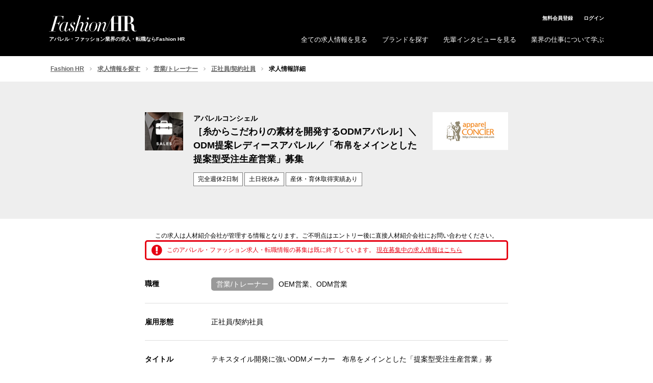

--- FILE ---
content_type: text/html; charset=UTF-8
request_url: https://fashion-hr.com/job_detail_168182.html
body_size: 7115
content:
<!DOCTYPE html>
<html dir="ltr" lang="ja">
<head>
<meta name="google-site-verification" content="aAjd5eq-LycwqDXmpbYbQga6EUiVp73EC_C30IfDB0c" />
<meta charset="utf-8">
<meta name="viewport" content="width=device-width,initial-scale=1,maximum-scale=1,user-scalable=no">
<link rel="shortcut icon" href="/user_data/old/images/favicon.ico" />
<link rel="apple-touch-icon" href="/user_data/images/favicon-sp.png"/>
<title>糸からこだわりの素材を開発するODMアパレル OEM営業、ODM営業のアパレル・ファッション求人・転職情報(168182)｜Fashion HR</title>
<meta name="description" content="営業/トレーナーのアパレル・ファッション求人・転職情報「＼ODM提案レディースアパレル／「布帛をメインとした提案型受注生産営業」募集」のご紹介">
<meta name="keywords" content=",求人情報,転職情報,ファッション,営業/トレーナー,東京都">

<meta property="fb:app_id" content="287927651364250" />
	<meta property="og:type" content="website" />
<meta property="og:locale" content="ja_JP" />
<meta property="og:site_name" content="Fashion HR" />

<meta property="og:url" content="https://fashion-hr.com/job_detail_168182.html" /><meta property="og:image" content="https://fashion-hr.com//user_data/images/upload/admin/original/20171006132721_1661307653.jpeg" />
<meta name="robots" content="noindex">

<link rel="stylesheet" href="//cdnjs.cloudflare.com/ajax/libs/drawer/3.2.2/css/drawer.min.css">
<link rel="stylesheet" href="//cloud.typography.com/7844652/617902/css/fonts.css">
<link rel="stylesheet" href="//maxcdn.bootstrapcdn.com/bootstrap/3.2.0/css/bootstrap.min.css">
<link rel="stylesheet" href="//maxcdn.bootstrapcdn.com/font-awesome/4.6.3/css/font-awesome.min.css">

<link rel="stylesheet" href="/user_data/css/style.css">

	<link rel="stylesheet" href="/user_data/css/brand.css">

		
			<link rel="stylesheet" href="/user_data/css/page.css">
	
	<link rel="stylesheet" href="/user_data/css/form.css">
	<link rel="stylesheet" href="/user_data/css/job.css">
<link rel="stylesheet" href="/user_data/css/banner_slider2.css">

<script type="text/javascript" src="//ajax.googleapis.com/ajax/libs/jquery/1.11.1/jquery.min.js"></script>
<script type="text/javascript" src="//cdnjs.cloudflare.com/ajax/libs/jquery-browser/0.0.6/jquery.browser.min.js"></script>
<script type="text/javascript" src="//cdnjs.cloudflare.com/ajax/libs/jquery-cookie/1.3.1/jquery.cookie.js"></script>
<script type="text/javascript" src="//cdnjs.cloudflare.com/ajax/libs/jsrender/1.0.0-beta/jsrender.min.js"></script>
<script type="text/javascript" src="//maxcdn.bootstrapcdn.com/bootstrap/3.2.0/js/bootstrap.min.js"></script>
<script type="text/javascript" src="/user_data/js/jquery.badonkatrunc.min.js"></script>
<script type="text/javascript" src="/user_data/js/jquery.simpleui.js"></script>
<script type="text/javascript" src="/user_data/js/ajax-functions.js"></script>
<!-- drawer -->
<script type="text/javascript" src="/user_data/js/iscroll.js"></script>
<script type="text/javascript" src="/user_data/js/drawer.js"></script>
	<script type="text/javascript" src="/user_data/js/banner_slider2.js"></script>


<script type="text/javascript" src="/user_data/js/tooltip.js"></script>
<script type="text/javascript" src="/user_data/js/main.js"></script>





<!--[if lt IE 9]>
<script src="//html5shiv.googlecode.com/svn/trunk/html5.js"></script>
<script src="//css3-mediaqueries-js.googlecode.com/svn/trunk/css3-mediaqueries.js"></script>
<![endif]-->

<script src="https://apis.google.com/js/platform.js" async defer>
	{lang: 'ja'}
</script>
</head>

<body id="phase2" class="job detail job_detail drawer drawer--right">

<script>
var hash = {}, dataLayer =[];

hash['email'] = ''; // すべてのページ



hash['PageType'] = 'ProductPage';
hash['ProductID'] = '168182';






dataLayer.push(hash);
</script>

<noscript><iframe src="//www.googletagmanager.com/ns.html?id=GTM-TKQ5FX"
height="0" width="0" style="display:none;visibility:hidden"></iframe></noscript>
<script>(function(w,d,s,l,i){w[l]=w[l]||[];w[l].push({'gtm.start':
new Date().getTime(),event:'gtm.js'});var f=d.getElementsByTagName(s)[0],
j=d.createElement(s),dl=l!='dataLayer'?'&l='+l:'';j.async=true;j.src=
'//www.googletagmanager.com/gtm.js?id='+i+dl;f.parentNode.insertBefore(j,f);
})(window,document,'script','dataLayer','GTM-TKQ5FX');</script>
<div id="fb-root"></div>
<script>(function(d, s, id) {
	var js, fjs = d.getElementsByTagName(s)[0];
	if (d.getElementById(id)) return;
	js = d.createElement(s); js.id = id;
	js.src = "//connect.facebook.net/ja_JP/sdk.js#xfbml=1&version=v2.3&appId=835600903158385";
	fjs.parentNode.insertBefore(js, fjs);
}(document, 'script', 'facebook-jssdk'));</script>

<header id="global_header" role="banner">
	<div class="wrap">


		<div class="site_name col-xs-4">
			<a href="https://fashion-hr.com/">
								<p class="site_name__logo"><img src="/user_data/images/logo.png" alt="アパレル・ファッション業界の求人・転職ならFashion HR"></p>
							</a>
			<p class="site_name__desc">アパレル・ファッション業界の求人・転職ならFashion HR</p>
		</div>

		<div class="sp">
			<div class="head_menu drawer-toggle drawer-hamburger" id="btn_other">
				<i class="fa fa-navicon"></i><br>メニュー
			</div>
			<div class="head_menu" id="btn_global">
				<a href="https://fashion-hr.com/my/"><i class="fa fa-newspaper-o"></i><br>マイページ</a>
			</div>
			<div class="head_menu" id="btn_search">
				<a href="https://fashion-hr.com/job_list.html"><i class="fa fa-search"></i><br>探す</a>
			</div>
		</div>

		<div class="col-xs-8">
			<ul id="guest_menu" class="pc">
									<li><a href="https://fashion-hr.com/my/entry/">無料会員登録</a></li>
					<li><a href="https://fashion-hr.com/my/">ログイン</a></li>
							</ul>

			<ul id="category_menu" class="pc">
				<li><a href="https://fashion-hr.com/job_list.html">全ての求人情報を見る</a></li>
				<li><a href="https://fashion-hr.com/brand_list.html">ブランドを探す</a></li>
				<li><a href="https://fashion-hr.com/interview_list.html">先輩インタビューを見る</a></li>
				<li><a href="/hr-talks/">業界の仕事について学ぶ</a></li>
			</ul>
		</div>
	</div>
</header>

<div id="drawer_menu">
	<nav class="drawer-nav" role="navigation">
		<ul class="drawer-menu">
		
			<li class="menu-title">メニュー</li>
			<li><a class="drawer-menu-item" href="https://fashion-hr.com/brand_list.html">ブランドを探す</a></li>
			<li><a class="drawer-menu-item" href="https://fashion-hr.com/interview_list.html">ブランドインタビューを読む</a></li>
			<li><a class="drawer-menu-item" href="/hr-talks/">ファッション業界について学ぶ</a></li>
						<li class="drawer-btn btn-entry"><a href="https://fashion-hr.com/my/entry/">無料会員登録</a></li>
			<li class="drawer-btn btn-login"><a href="https://fashion-hr.com/my/">ログイン</a></li>
					</ul>
	</nav>
</div>

<div id="global_menu" class="collapse navbar-collapse">
	<div class="nav navbar-nav">
		<ul id="guest_menu" class="">
			<li><a href="https://fashion-hr.com/job_list.html"><span class="serif">Find Jobs</span> <span class="jp">求人情報を探す</span></a></li>
			<li><a href="/contents/service.html"><span class="serif">Scout</span> <span class="jp">スカウトを受ける</span></a></li>
			<li><a href="/hr-talks/"><span class="serif">Learn</span> <span class="jp">業界の仕事について学ぶ</span></a></li>
		</ul>
		<ul id="guest_nav">
			<li><a href="/contents/about.html">Fashion HRについて</a></li>

							<li><a href="https://fashion-hr.com/my/entry/">無料会員登録</a></li>
				<li><a href="https://fashion-hr.com/my/">ログイン</a></li>
					</ul>
	</div>
</div>


<div class="wrap">

		<nav id="breadcrums" class="col-xs-12 pc">
					<span>
				<a href="https://fashion-hr.com/">					Fashion HR
				</a>			</span>
					<span>
				<a href="https://fashion-hr.com/job_list.html">					求人情報を探す
				</a>			</span>
					<span>
				<a href="https://fashion-hr.com/job_list_ca03.html">					営業/トレーナー
				</a>			</span>
					<span>
				<a href="https://fashion-hr.com/job_list_ca03_dv01.html">					正社員/契約社員
				</a>			</span>
					<span class="current">
									求人情報詳細
							</span>
			</nav>

</div>


	<article class="search detail job_sales">
		<div class="bg_1">

			<div class="wrap">
				<div class="category"></div>

									<div class="logo">
													<img src="/user_data/images/upload/admin/original/20171006132721_1661307653.jpeg" alt="アパレルコンシェル">
											</div>
				
				<div class="title">
					<p>アパレルコンシェル</p>
					<h1>［糸からこだわりの素材を開発するODMアパレル］＼ODM提案レディースアパレル／「布帛をメインとした提案型受注生産営業」募集</h1>
										<ul class="header_feature_list">
												<li>完全週休2日制</li>
												<li>土日祝休み</li>
												<li>産休・育休取得実績あり</li>
											</ul>
									</div>
			</div>
		</div>

		<section class="job_single">
						<div class="notice">
				この求人は人材紹介会社が管理する情報となります。<br class="br_onlysp">ご不明点はエントリー後に直接人材紹介会社にお問い合わせください。
			</div>
			
			<div class="wrap">
									<div class="form">
						<p class="err_alert">
							このアパレル・ファッション求人・転職情報の募集は既に終了しています。
							<a href="https://fashion-hr.com/job_list.html" class="link" style="color: #e60012;"><small>現在募集中の求人情報はこちら</small></a>
						</p>
					</div>
				
				<dl>

					<dt>職種</dt>
					<dd><span class="cat-parent">営業/トレーナー</span><span class="cat-sub">OEM営業、ODM営業</span></dd>

					<dt>雇用形態</dt>
					<dd>正社員/契約社員</dd>

					<dt>タイトル</dt>
					<dd>テキスタイル開発に強いODMメーカー　布帛をメインとした「提案型受注生産営業」募集</dd>

					<dt>報酬</dt>
					<dd>[年収]300～600万円</dd>

					<dt>仕事内容</dt>
					<dd>【仕事内容】<br />
・布帛がメインの企画提案型受注生産営業<br />
※既存顧客を担当して頂きます。<br />
<br />
・客先での提案から納品までの全工程における責任を持ち、適切な判断を行うことが必要となります。<br />
<br />
</dd>

					<dt>勤務地</dt>
					<dd>東京都</dd>

					<dt>応募条件</dt>
					<dd>【必須条件】<br />
・アパレル業界にて営業、企画、生産、MDなどのご経験をお持ちの方<br />
　∟同業務未経験でも美大、専門学校等でテキスタイルを勉強された方歓迎します。<br />
<br />
【歓迎条件】<br />
・OEM、ODM営業のご経験を2年以上お持ちの方<br />
・生地問屋、生地メー カーでの営業経験をお持ちの方<br />
・美大、専門学校等のテキスタイル科ご出身の方<br />
　※社内には生産管理/品質管理担当者がおります。</dd>

											<dt>福利厚生</dt>
						<dd>・社会保険完備　<br />
・通勤手当<br />
<br />
※雇用形態は2年目より正社員登用制度有り<br />
</dd>
					
											<dt>休日・休暇</dt>
						<dd>土.日.祝日　</dd>
					
					
					<dt>担当者コメント</dt>
					<dd>ODM提案レディースアパレルでの布帛がメインの企画提案型受注生産営業の募集です。<br />
<br />
是非、ご応募お待ちしております！<br />
<br />
*******************************************************<br />
　株式会社アパレルコンシェル　<br />
〒150-0013　渋谷区恵比寿1-22-23　ヴェラハイツ恵比寿316<br />
*******************************************************</dd>
				</dl>

				<p class="note"><small>ジョブID：168182</small><br /><small>更新日：2024年10月17日</small></p>
			</div>

		</section>

		
			</article>

			<section id="arrival" class="bg_0 job_detail">
			<div class="wrap">

					<h2 class="col-xs-6 sect_title">
						<span id="job_offers_tit" class="sans">JOB OFFERS</span>
						<a href="https://fashion-hr.com/job_list_ca03.html">営業/トレーナーのその他の求人を見る</a>
					</h2>

					<nav>
						<ul>
														<li class="job_sales"><a href="https://fashion-hr.com/job_detail_217084.html">
								<div class="category"></div>
								<p class="category">ザ・フォースウエイブ</p>
								<h3>フランス系カジュアルトータルブランド　店舗営業職／関西地区</h3>
								<ul class="metas">
									<li><i class="fa fa-map-marker"></i>勤務地：大阪府</li>
									<li><i class="fa fa-yen"></i>年収：550 ~ 700万円</li>
								</ul>
								<div class="clearfix"></div>
							</a></li>
														<li class="job_sales"><a href="https://fashion-hr.com/job_detail_217073.html">
								<div class="category"></div>
								<p class="category">アズール＆カンパニー</p>
								<h3>高級ウォッチ＆ジュエリーブランドにおいてリテールマネージャーを募集します。</h3>
								<ul class="metas">
									<li><i class="fa fa-map-marker"></i>勤務地：東京都</li>
									<li><i class="fa fa-yen"></i>年収：900 ~ 1,100万円</li>
								</ul>
								<div class="clearfix"></div>
							</a></li>
														<li class="job_sales"><a href="https://fashion-hr.com/job_detail_217052.html">
								<div class="category"></div>
								<p class="category">株式会社プロスヒューマン</p>
								<h3>企業ユニフォームのOEM＆ODM営業</h3>
								<ul class="metas">
									<li><i class="fa fa-map-marker"></i>勤務地：東京都</li>
									<li><i class="fa fa-yen"></i>年収：400 ~ 750万円</li>
								</ul>
								<div class="clearfix"></div>
							</a></li>
														<li class="job_sales"><a href="https://fashion-hr.com/job_detail_217036.html">
								<div class="category"></div>
								<p class="category">INTERBELLE</p>
								<h3>エリアマネージャー／フレグランス／コスメ／都内／正社員／社割／保有施設あり／</h3>
								<ul class="metas">
									<li><i class="fa fa-map-marker"></i>勤務地：東京都</li>
									<li><i class="fa fa-yen"></i>年収：550 ~ 800万円</li>
								</ul>
								<div class="clearfix"></div>
							</a></li>
														<li class="job_sales"><a href="https://fashion-hr.com/job_detail_217029.html">
								<div class="category"></div>
								<p class="category">株式会社MORIパーソネル・クリエイツ</p>
								<h3>「SV／関西勤務」時代に左右されないフランスの人気ブランドでのSV職／百貨店経験歓迎／年齢不問</h3>
								<ul class="metas">
									<li><i class="fa fa-map-marker"></i>勤務地：大阪府</li>
									<li><i class="fa fa-yen"></i>年収：450 ~ 550万円</li>
								</ul>
								<div class="clearfix"></div>
							</a></li>
													</ul>
					</nav>

					<div class="btn_all_wide col-xs-12">
						<a href="https://fashion-hr.com/job_list_ca03.html">全ての求人を見る</a>
					</div>

			</div>
		</section>
	
	<script id="favoritesButton" type="text/x-jsrender">
		{{if mode == "del"}}
			<div class="btn btn-favorit">
				<a href="" class="remove-favorites" data-job-id="{{:job_id}}" data-mode="del"><i class="fa fa-heart"></i> 追加済み</a>
			</div>
		{{else}}
			<div class="btn btn-favorit">
				<a href="" class="add-favorites" data-job-id="{{:job_id}}" data-mode="add"><i class="fa fa-heart"></i> お気に入りに追加</a>
			</div>
		{{/if}}
	</script>
	<script>
		$(function(){
			$(document).on("click", ".add-favorites,.remove-favorites", function(e){
				var $self = $(".btn-favorit a");
				var data = {};
				var template = $.templates("#favoritesButton");

				e.preventDefault();

				data.mode = $self.data("mode");
				data.job_id = $self.data("job-id");

				var endpoint = window.location.protocol + "//" + window.location.host + "/common/func/favoritesList.php";

				$.post(endpoint, data, function(result){
					if( result.error ){
						alert( result.error );
					}else{
						data.mode = (data.mode == "del" ? "add" : "del");
						$self.parents(".btn-favorit").before( template.render(data) ).remove();
					}
				});
			});

			$(".favorites-button").each(function(){
				var $self = $(this);
				var data = {};
				var template = $.templates("#favoritesButton");

				data.mode = $self.data("mode");
				data.job_id = $self.data("job-id");

				$self.before( template.render(data) ).remove();
			})
		});
	</script>

	<script type="text/javascript">
	var $news_bannerSlider;
	var news_opt = {
		current : 0,
		BANNER_WIDTH : 0,
		BANNER_SIZE : null,
		SPEED : 500,
		ZERO_POS : 0,
		WRAP_ZERO_POS : 0,
		EASING : "swing",
		AUTO_START : false,
		RESPONSIVE: false,
		postfix : 'news_',
		slider : '#news_flickscroll',
		controller : '#news_flickscroll_controller',
		container : '#news_flickscroll_container',
		block : 'article',
		block_wrap : '.news_block_wrap',
		block_num : 1,
		name : '$news_bannerSlider'
	};

	$(function(){
	$(window).load(function(){
		if($('.sp:visible').size()){

		resizeNewsController()

		}

		$(window).resize(function(){
		resizeNewsController();
		});
	});
	function resizeNewsController(){

		if($('.sp:visible').size()){

		var n = 0;
		if(Boolean($news_bannerSlider)){
			n = $news_bannerSlider.conf.current;
			$news_bannerSlider = null;
			$('#news_flickscroll *').attr('style', '');
			$('#news_flickscroll_controller li').unbind('click');
		}
			$news_bannerSlider = new BannerSlider(news_opt);
			$news_bannerSlider.conf.current = n;

			$(window).off("resize.slider");

		var gw = 280;
		var sidew = (($('body').width() - gw) / 2);

		$('#news_flickscroll_controller li.prev').css({marginLeft: -sidew, width: sidew});
		$('#news_flickscroll_controller li.next').css({marginRight: -sidew, width: sidew});
		}
	}
	});
	</script>
<footer>
	<div class="wrap">

			<div class="col-xs-7 footer__title">
				<div class="logo">
					<img src="/user_data/images/logo.png" alt="アパレル・ファッション業界の求人・転職ならFashion HR" height="64">
				</div>
				<small>アパレル・ファッション業界の求人・転職ならFashion HR</small>
			</div>

		<ul class="sns col-xs-5">
			<li class="fb" style="text-align:left;width:75px;padding-top:0;"><div class="fb-like" data-href="https://www.facebook.com/FashionHRjp" data-layout="button" data-action="like" data-show-faces="false" data-share="false"></div></li>
			<li class="tw"><a href="https://twitter.com/share" class="twitter-share-button" data-url="https://twitter.com/FashionHR_JP" data-count="none">Tweet</a>
<script>!function(d,s,id){var js,fjs=d.getElementsByTagName(s)[0],p=/^http:/.test(d.location)?'http':'https';if(!d.getElementById(id)){js=d.createElement(s);js.id=id;js.src=p+'://platform.twitter.com/widgets.js';fjs.parentNode.insertBefore(js,fjs);}}(document, 'script', 'twitter-wjs');</script></li>
		</ul>

	<div class="clearfix"></div>
	<nav>
		<ul class="col-xs-3">
			<li><a href="/contents/about.html">Fashion HRとは</a></li>
			<li><a href="/job_list.html">求人情報を探す</a></li>
			<li><a href="https://fashion-hr.com/brand_list.html">求人ブランド一覧</a></li>
			<li><a href="/interview_list.html">ブランドインタビュー一覧</a></li>
			<li style="margin-top:3em"><a href="/contents/service.html">スカウトサービス</a></li>
			<li><a href="/contents/partner.html">協力会社のご紹介</a></li>
		</ul>
		<ul class="col-xs-3">
			<li><a href="/hr-talks/category/recruiting_q-a">お仕事・転職Q&A</a></li>
			<li><a href="/hr-talks/category/hr-talks_real">ファッション業界ウラ話</a></li>
			<li><a href="/hr-talks/category/career_stories">キャリアストーリー</a></li>
			<li><a href="/hr-talks/category/making_next_move">転職活動の進め方</a></li>
			<li><a href="/hr-talks/category/fashion-hr_guide_for_success">Fashion HR活用術</a></li>
			<li><a href="/hr-talks/category/fashion_a-z">ファッション業界基礎知識</a></li>
		</ul>
		<ul class="col-xs-3">
			<li><a href="/contents/privacy.html">プライバシーポリシー</a></li>
			<li><a href="/contact/">お問い合わせ</a></li>
			<li><a href="/contents/faq.html">よくあるご質問</a></li>
			<li><a href="/sitemap">サイトマップ</a></li>
			<li><a href="/contents/policy.html">利用規約</a></li>
			<li><a href="https://careerindex.co.jp/company" target="_blank">運営会社</a></li>
			<li><a href="https://careerindex.co.jp/recruit/jobs" target="_blank">採用情報</a></li>
		</ul>
		<ul class="col-xs-3">
			<li><a href="https://careerindex.jp" target="_blank">CAREER INDEX</a></li>
			<li><a href="https://lacotto.jp" target="_blank">Lacotto</a></li>
			<li><a href="https://chintai.door.ac/" target="_blank">Door賃貸</a></li>
			<li><a href="https://resumin.careerindex.jp/" target="_blank">レジュミン</a></li>
		</ul>
	</nav>

    <nav class="sp">
        <ul class="col-xs-3">
            <li><a href="/contents/privacy.html">プライバシーポリシー</a></li>
            <li><a href="/contact/">お問い合わせ</a></li>
            <li><a href="/contents/faq.html">よくあるご質問</a></li>
            <li><a href="/sitemap">サイトマップ</a></li>
            <li><a href="/contents/policy.html">利用規約</a></li>
            <li><a href="https://careerindex.co.jp/company" target="_blank">運営会社</a></li>
            <li><a href="https://careerindex.co.jp/recruit/jobs" target="_blank">採用情報</a></li>
        </ul>
    </nav>

    <div class="footer__address_wrap">
      <p class="pmark">
        <a href="https://privacymark.jp">
          <img src="/user_data/images/pmark.png" alt="pマーク">
        </a>
      </p>
      <p id="copyright" class="sans col-xs-12">COPYRIGHT©FASHION HR ALL RIGHTS RESERVED.</p>
    </div>

	</div>
</footer>




<script type="text/javascript">
			(function(i,s,o,g,r,a,m){i['GoogleAnalyticsObject']=r;i[r]=i[r]||function(){
		(i[r].q=i[r].q||[]).push(arguments)},i[r].l=1*new Date();a=s.createElement(o),
		m=s.getElementsByTagName(o)[0];a.async=1;a.src=g;m.parentNode.insertBefore(a,m)
		})(window,document,'script','//www.google-analytics.com/analytics.js','ga');

					ga('create', 'UA-43273493-1', 'fashion-hr.com');
		
		ga('send', 'pageview');

					ga('set', 'dimension1', "未登録");
			</script>

<script>
/* ドロワー */
$(document).ready(function() {
	$('.drawer').drawer();
});
</script>

</body>
</html>

--- FILE ---
content_type: text/css
request_url: https://fashion-hr.com/user_data/css/style.css
body_size: 26997
content:
/* Function */
@charset "utf-8";
.pc {
  display: block!important;
}
.pct {
  display: table-cell !important;
}
.pci {
  display: inline!important;
}
.sp {
  display: none!important;
}
*:focus {
  outline: 0;
}
html {
  font-size: 12px;
}
body {
  font-size: 12px;
  color: #000;
  font-family: "ヒラギノ角ゴ Pro W3", "Hiragino Kaku Gothic Pro", "メイリオ", Meiryo, Osaka, "MS Pゴシック", "MS PGothic", sans-serif;
}
.row {
  margin-left: -20px;
  margin-right: -20px;
}
.col-xs-1,
.col-sm-1,
.col-md-1,
.col-lg-1,
.col-xs-2,
.col-sm-2,
.col-md-2,
.col-lg-2,
.col-xs-3,
.col-sm-3,
.col-md-3,
.col-lg-3,
.col-xs-4,
.col-sm-4,
.col-md-4,
.col-lg-4,
.col-xs-5,
.col-sm-5,
.col-md-5,
.col-lg-5,
.col-xs-6,
.col-sm-6,
.col-md-6,
.col-lg-6,
.col-xs-7,
.col-sm-7,
.col-md-7,
.col-lg-7,
.col-xs-8,
.col-sm-8,
.col-md-8,
.col-lg-8,
.col-xs-9,
.col-sm-9,
.col-md-9,
.col-lg-9,
.col-xs-10,
.col-sm-10,
.col-md-10,
.col-lg-10,
.col-xs-11,
.col-sm-11,
.col-md-11,
.col-lg-11,
.col-xs-12,
.col-sm-12,
.col-md-12,
.col-lg-12 {
  padding-right: 20px;
  padding-left: 20px;
}
.serif {
  font-family: 'Didot 64 A', 'Didot 64 B';
  font-weight: 300!important;
  font-style: italic;
  letter-spacing: 3px;
  margin-bottom: 10px;
}
.sans {
  letter-spacing: 3px;
  font-family: 'Gotham A', 'Gotham B', Gotham, 'Gotham Bold', sans-serif;
  font-weight: 700;
  font-style: normal;
}
time.sans {
  letter-spacing: 1px;
}
.subttl {
  font-size: 1.34em;
  letter-spacing: .25em;
}
.logo img {
  margin-right: 2px;
}
h1,
h2,
h3,
h4,
h5,
h6 {
  margin: 0;
  padding: 0;
  font-weight: bold;
  line-height: 1.5em;
}
p {
  line-height: 1.8em;
}
li,
ol,
ul {
  margin: 0;
  padding: 0;
  list-style: none;
}
section {
  margin-top: 40px;
  position: relative;
}
section section {
  margin-top: 15px;
}
.archives article {
  border-top: 1px dotted #bfbfbf;
  padding: 20px 0 17px 0;
  font-weight: bold;
}
.archives article a {
  display: block;
}
.archives article time {
  display: block;
  color: #999;
  font-size: .85em;
  line-height: 1em;
}
.archives article h4 {
  font-size: 1em;
  margin-top: 10px;
}
.archives article.latest {
  padding-top: 0;
  padding-bottom: 0;
  border: none;
}
.archives article.latest h4 {
  font-size: 1.34em;
  line-height: normal;
}
.archives .btn_all a {
  display: inline;
}
.latest_wrap {
  position: relative;
  margin-bottom: 40px;
}
.latest img {
  display: block;
}
.seal {
  font-size: 9px;
  display: block;
  position: absolute;
  color: #fff;
  bottom: -24px;
  left: 10px;
  letter-spacing: .1em;
  padding-bottom: 0!important;
}
.seal span {
  display: block;
  height: 24px;
  line-height: 24px;
  width: 84px;
  text-align: center;
}
.seal .top {
  background: #000;
}
.seal .btm {
  background: #e60012;
}
img {
  border: none;
}
input[type="submit"],
a,
a:visited,
a:active,
a:link {
  transition: all 0.1s ease-in-out;
  color: #000;
  text-decoration: none;
}
input[type="submit"]:hover,
a:hover {
  transition: all 0.1s ease-in-out;
  color: #000;
  opacity: .5;
  text-decoration: none;
}
small {
  font-size: 1em;
}
small a,
small a:visited,
small a:active,
small a:link {
  transition: all 0.1s ease-in-out;
  color: #999;
  font-weight: bold;
  background: url("../images/arrow_link_gray.png") no-repeat scroll right center / 6px auto transparent;
  padding-right: 10px;
}
small a:hover {
  transition: all 0.1s ease-in-out;
  color: #999;
  text-decoration: underline;
  opacity: 1;
}
small a.scout {
  font-size: 10px;
  text-decoration: underline;
}
.clearfix {
  clear: both;
  height: 1px;
  overflow: hidden;
}
.btn {
  border: none;
  border-radius: 0;
  background: #000;
  color: #fff;
  font-weight: bold;
  transition: all 0.1s ease-in-out;
}
.btn:hover {
  opacity: .5;
  color: #fff;
  transition: all 0.1s ease-in-out;
}
a.btn,
a.btn:visited {
  color: #fff;
}
div.btn {
  padding: 0;
  display: block;
  text-align: center;
}
div.btn a {
  display: block;
  color: #fff;
  height: 50px;
  line-height: 50px;
  padding: 0;
}
button.btn .arrow,
div.btn a .arrow {
  background: url(../images/arrow_link.png) no-repeat center center;
  background-size: 8px;
  display: inline-block;
  width: 1em;
  margin-left: 5px;
}
div.btn em a .arrow {
  background: url(../images/arrow_link_b.png) no-repeat center center;
  background-size: 8px;
}
.btn_decision {
  background-color: #000 !important;
}
.btn_decision a {
  color: #fff !important;
}
.btn_gray {
  background-color: #ddd !important;
}
.btn_gray a {
  color: #000 !important;
}

.btn em,
.btn strong {
  display: block;
  background: #fff;
}
.btn_w {
  background: #000;
}
.btn_w:hover {
  opacity: 1;
}
strong .btn {
  background: #e60012;
  font-weight: bold;
}
em a.btn {
  transition: all 0.1s ease-in-out;
  line-height: 44px;
  background: #fff;
  color: #000!important;
  border: 3px solid #000;
  font-style: normal;
  font-weight: bold;
}
em .btn .arrow {
  background: url(../images/arrow_link_b.png) no-repeat center center;
  background-size: 8px;
  display: inline-block;
  width: 1em;
  margin-left: 5px;
}
em .btn:hover {
  transition: all 0.1s ease-in-out;
  background: #000;
  color: #fff!important;
  opacity: 1;
}
em .btn:hover .arrow {
  background: url(../images/arrow_link.png) no-repeat center center;
  background-size: 8px;
}
b a.btn {
  transition: all 0.1s ease-in-out;
  line-height: 44px;
  background: #fff;
  color: #e60012!important;
  border: 3px solid #e60012;
  font-style: normal;
  font-weight: bold;
}
b .btn .arrow {
  background: url(../images/arrow_link_b.png) no-repeat center center;
  background-size: 8px;
  display: inline-block;
  width: 1em;
  margin-left: 5px;
}
b .btn:hover {
  transition: all 0.1s ease-in-out;
  background: #e60012;
  color: #fff!important;
  opacity: 1;
}
b .btn:hover .arrow {
  background: url(../images/arrow_link.png) no-repeat center center;
  background-size: 8px;
}
h2 {
  position: relative;
  font-size: 1em;
}
h2 .serif {
  font-size: 2.7em;
}
h2 .sans {
  /* padding-top: 5px!important; */
  font-size: 1em;
}
.border {
  border-bottom: 2px solid #000;
  width: 40px;
}
.latest {
  margin-bottom: 15px;
}
#fb-root {
  display: none;
}
.wrap {
  max-width: 1128px;
  min-width: 980px;
  margin: auto;
  clear: both;
}

@media screen and (min-width: 660px) {
  .br_onlysp {
    display: none;
  }
}

.header-notice{
  background-color: #e60012;
  color: #fff;
  font-weight: bold;
  text-align: center;
  padding: 7px;
}
.header-notice a{
  color: #fff;
}
header {
  background: #000;
  padding-top: 30px;
  height: 110px;
}
header h1 {
  float: left;
  font-size: 1em;
  margin: 0;
}
header h1 .image {
  height: 32px;
  overflow: hidden;
}
header h1 .image img {
  height: 64px;
}
header h1 small {
  color: #fff;
  font-size: .85em;
  margin-top: 10px;
  display: block;
  font-weight: bold;
}
header ul {
  text-align: right;
}
header ul li {
  display: inline-block;
}
header ul li a,
header ul li a:link,
header ul li a:hover,
header ul li a:visited,
header ul li a:active {
  transition: all 0.1s ease-in-out;
  color: #fff;
}
header #guest_menu {
  line-height: .85em;
  font-weight: normal;
}
header #guest_menu li {
  color: #fff;
  margin-left: 18px;
  font-size: .85em;
}
header #category_menu {
  margin-top: 30px;
  line-height: 1.1em;
  font-weight: normal;
}
header #category_menu li {
  margin-left: 26px;
  font-size: 1.1em;
}
body.cfs header #category_menu li{
  margin-left: 20px;
}
#global_menu {
  left: -1000px;
  position: absolute;
  height: 1px;
}
#search_menu,
#global_header {
  position: relative;
  z-index: 99999;
  width: 100%;
}
#search_menu {
  background: #333;
  height: 50px;
  line-height: 50px;
  clear: both;
  color: #fff;
}
#search_menu .value {
  display: block;
  padding-right: 22px;
}
#search_menu h2 {
  display: inline-block;
  height: 50px;
  font-size: 1.15em;
  line-height: 50px;
}
#search_menu li {
  border-left: 1px solid #000;
  height: 50px;
  overflow: hidden;
}
#search_menu li:last-child {
  border: none;
}
#search_menu label {
  position: relative;
  cursor: pointer;
  margin: 0;
  width: 100%;
  white-space: nowrap;
  overflow: hidden;
}
#search_menu label .arrow {
  display: inline-block;
  float: right;
  background: url(../images/arrows.png) no-repeat center center;
  background-size: 50%;
  height: 50px;
  width: 22px;
}
#search_menu .default {
  color: #999;
}
#search_menu select {
  cursor: pointer;
  height: 50px;
  position: absolute;
  top: 0;
  left: 0;
  -webkit-appearance: none;
  -moz-appearance: none;
  appearance: none;
  opacity: 0;
  color: #000;
}
#search_menu input[type="text"] {
  padding: 0 10px;
  border: 0;
  margin: 0;
  background: transparent;
  color: #fff;
  line-height: 1em;
}
#search_menu input[type="text"]::-webkit-input-placeholder {
  line-height: 18px;
}
#search_menu .btn_submit {
  padding-left: 0;
}
#search_menu strong {
  display: block;
  position: relative;
  height: 50px;
  overflow: hidden;
}
#search_menu .btn_submit button {
  display: block;
}
#search_menu .btn {
  height: 50px;
  line-height: 50px;
  padding: 0;
  width: 100%;
}
#search_menu .search {
  background: url(../images/icon_search.png) no-repeat center center;
  background-size: 12px;
}
#search_menu #brand_search label{
  height: auto;
  width: 100% !important;
}
#search_menu #brand_search .checkbox{
  display:block;
  height:14px;
  min-height:0;
  width:14px;
  line-height:14px;
  margin:18px 10px 0px 0px;
  padding:0;
  float:left;
  overflow:hidden;
  background:url(../images/mypage/checkbox.png) no-repeat left top;
  background-size:14px;
  border:1px solid #ddd;
}
#search_menu #brand_search label.inline.on span.checkbox{
  background: url(../images/mypage/checkbox.png) no-repeat left bottom;
  background-size:14px;
}
#guest h1 {
  font-size: 1.15em;
}
#guest h1 .logo {
  display: inline-block;
  height: 35px;
  overflow: hidden;
}
#guest h1 .logo img {
  height: 70px;
  margin-top: -35px;
  display: block;
}
#guest p {
  font-size: 1.15em;
  font-weight: bold;
  margin-top: 10px;
}
#guest .submit .btn {
  transition: all 0.1s ease-in-out;
  opacity: 1;
}
#guest .submit .btn:hover {
  transition: all 0.1s ease-in-out;
  opacity: .5;
}
#login h2 {
  line-height: 1.15em;
  font-size: 1.15em;
}
#login h2 .logo {
  display: inline-block;
  height: 25px;
  overflow: hidden;
}
#login h2 .logo img {
  height: 50px;
  margin-top: -25px;
  display: block;
}
#login form {
  clear: both;
  display: block;
  padding: 5px 0;
}
#login form .checkbox {
  line-height: normal;
  vertical-align: middle;
  position: relative;
  margin: 15px 0;
}
#login form .checkbox input {
  margin-bottom: 0;
  margin-top: 0;
  display: none;
}
#login form input[type="text"],
#login form input[type="password"] {
  border: 1px solid #ddd;
  height: 44px;
  width: 100%;
  padding-left: 15px;
  padding-right: 15px;
  margin: 3px 0;
}
#login form {
  height: 50px;
}
#login form > div {
  padding-right: 20px;
  padding-left: 20px;
  float: left;
}
#login form .text,
#login form .submit {
  width: 28%;
}
#login form .agree {
  width: 15%;
}
#login form .agree .input {
  width: auto;
  position: relative;
  text-align: left;
}
#login form .agree .input label {
  width: 100%;
  display: inline-block;
}
#login form .agree .input span {
  display: inline-block;
}
#login form .agree .input .jp {
  margin: 15px 0 15px 5px;
  line-height: 14px;
  color: #000;
  width: 75%;
}
#login form .checkbox input {
  display: inherit;
}
#login form .submit {
  float: right;
}
#login form .submit strong {
  display: block;
  position: relative;
  height: 50px;
  overflow: hidden;
}
#login form .submit .btn {
  height: 50px;
  line-height: 50px;
  padding: 0px;
  width: 100%;
  margin: auto;
  background-image: url('../images/arrow_link.png');
  background-size: 8px auto;
  background-repeat: no-repeat;
  background-position: 65% center;
  color: #FFF;
}
#login form .submit .btn {
  width: 100%;
}
#login .forget {
  float: right;
  line-height: 1em;
  text-align: right;
}
#login .forget-signup {
  margin-top: -30px;
  float: right;
  display: none;
}
#login .forget-signup p {
  text-align: right;
}
#login .signup-button {
  margin-top: 20px;
  padding-top: 20px;
}
#login .signup-button .signup-txt {
  text-align: center;
}
#login .signup-button .btn {
  width: 260px;
  margin: 0 auto;
  background-image: url('../images/arrow_link.png');
  background-size: 8px auto;
  background-repeat: no-repeat;
  background-position: 95% center;
}
#login .forget-signup-pc {
  display: block;
}
#popular {
  color: #fff;
}
#popular .bg {
  height: 342px;
  background: url(../images/bg_popular.jpg) no-repeat center center;
  background-size: 322px 342px;
}
#popular .serif {
  margin-top: 115px;
  display: block;
  text-align: center;
}
#popular .sans {
  display: block;
  text-align: center;
  padding-bottom: 20px;
  margin: auto;
}
#popular .border {
  margin: auto;
  border-color: #fff;
}
#popular nav h2 {
  font-weight: bold;
  text-align: center;
  margin-top: 20px;
}
#popular nav .list_wrap {
  position: absolute;
  left: 100%;
  top: 50%;
}
#popular nav .list {
  position: relative;
  margin: 0 0 0 -40px;
  padding: 0 0 0 20px;
  background: url(../images/arrow_pops.png) no-repeat left center;
  background-size: 20px;
  margin-top: -50%;
}
#popular nav .list ul {
  background: #000;
  padding: 50px 40px;
}
#popular nav .list ul li a {
  font-size: 1.15em;
  line-height: 30px;
  padding-left: 15px;
  background: url(../images/arrow_link_bold.png) no-repeat left center;
  background-size: 6px;
}
#popular nav .list a {
  color: #fff;
}
#arrival {
  clear: none;
  border-top: 5px solid #000;
  padding-top: 30px;
}
#arrival .serif {
  display: block;
}
#arrival .sans {
  display: block;
  padding-bottom: 20px;
}
#arrival nav {
  margin-top: 20px;
}
#arrival nav h2 {
  float: right;
  font-weight: bold;
  line-height: 16px;
}
#arrival nav h2 small {
  font-size: 1em;
  font-weight: bold;
}
#arrival nav h2 small a {
  background: url(../images/arrow_link_gray.png) no-repeat right center;
  background-size: 6px;
  padding-right: 10px;
}
#arrival nav h1 {
  margin-bottom: 10px;
  font-size: 1.34em;
  font-weight: bold;
  line-height: 16px;
}
#arrival nav ul {
  margin-top: 10px;
}
#arrival nav li {
  vertical-align: middle;
  border-top: 1px dotted #bfbfbf;
  position: relative;
  display: table;
  width: 100%;
}
#arrival nav li:first-child {
  border: none;
}
#arrival nav li a {
  display: table-cell;
  vertical-align: middle;
  position: relative;
  height: 115px;
  background: url(../images/arrow_link_gray.png) no-repeat right center;
  background-size: 12px;
  padding: 20px 50px 20px 95px;
}
#arrival nav li p.category {
  font-weight: bold;
  line-height: 1em;
  margin-bottom: 15px;
  color: #e60012;
}
#arrival nav li h3 {
  font-size: 1.15em;
  font-weight: bold;
  margin: 0;
}
div.category {
  width: 75px;
  height: 75px;
  background-size: 150px 375px;
  position: absolute;
  left: 0;
  top: 20px;
}
.job_shop div.category {
  background-image: url(../images/icons.jpg);
}
.job_mdvmd div.category {
  background-image: url(../images/icons.jpg);
  background-position: right top;
}
.job_sales div.category {
  background-image: url(../images/icons.jpg);
  background-position: left 25%;
}
.job_prmarketing div.category {
  background-image: url(../images/icons.jpg);
  background-position: right 25%;
}
.job_creative div.category {
  background-image: url(../images/icons.jpg);
  background-position: left 50%;
}
.job_expansion div.category {
  background-image: url(../images/icons.jpg);
  background-position: right 50%;
}
.job_backoffice div.category {
  background-image: url(../images/icons.jpg);
  background-position: right 75%;
}
.job_other div.category {
  background-image: url(../images/icons.jpg);
  background-position: right bottom;
}
.job_web div.category {
  background-image: url(../images/icons.jpg);
  background-position: left bottom;
}
.job_management div.category {
  background-image: url(../images/icons.jpg);
  background-position: left 75%;
}
#subscribe {
  margin-top: 20px;
  border-top: 5px solid #000;
  padding-top: 45px;
  background: url(../images/bg_subscribe.jpg) no-repeat right top;
  background-size: 379px;
  height: 190px;
  border-bottom: 1px solid #bfbfbf;
}
#subscribe .hgroup {
  float: left;
  text-align: center;
}
#subscribe .hgroup .ttl img {
  height: 38px;
}
#subscribe .hgroup h1 {
  font-size: 1.25em;
  margin: 15px 0 5px 0;
}
#subscribe .hgroup h3 {
  font-size: 1em;
}
#subscribe input {
  width: 100%;
  height: 30px;
  padding: 5px 10px;
  border: 1px solid #000;
  margin-bottom: 10px;
}
#subscribe .btn {
  width: 100%;
  height: 61px;
  line-height: 61px;
  padding: 0;
}
#subscribe .btn .arrow {
  background: url(../images/arrow_link.png) no-repeat center center;
  background-size: 8px;
  display: inline-block;
  width: 1em;
  margin-left: 5px;
}
#subscribe button.btn:hover {
  background-color: #7f7f7f;
  opacity: 1;
}
#scout {
  border: 3px solid #000;
  background: url(../images/bg_scout.jpg) no-repeat center top;
  background-size: 260px;
}
#scout .inner {
  border: 1px solid #000;
  margin: 3px;
  width: auto;
  padding-top: 130px;
}
#scout section {
  margin-top: 20px;
}
#scout .serif {
  display: block;
  text-align: center;
}
#scout .sans {
  display: block;
  text-align: center;
  padding-bottom: 20px;
}
#scout .border {
  margin: auto;
}
#scout p {
  margin: 10px 30px;
  font-weight: bold;
}
#scout .btn {
  margin: 20px 15px;
}
#qa {
  border-top: 5px solid #000;
}
#qa .subttl {
  font-size: 1.25em;
  line-height: 1em;
}
#qa .exarpt {
  margin-top: 10px;
  font-weight: bold;
}
#qa section h1 {
  margin-bottom: 15px;
}
#qa section article h1 {
  margin-bottom: 0;
}
#qa section aside {
  margin-top: 20px;
}
#qa section aside h2 {
  background: #ddd;
  text-align: center;
  font-size: 1em;
  height: 30px;
  line-height: 30px;
}
#qa .btn {
  background-image: url(../images/arrow_btn.png);
  background-position: center top;
  background-repeat: no-repeat;
}
#learn {
  border-top: 5px solid #000;
  padding-top: 30px;
}
#learn .border {
  margin: 0 auto 20px auto;
  width: 50px;
}
#learn .subttl {
  font-size: 1.25em;
  text-align: center;
  line-height: 1em;
}
#learn section h4 {
  text-align: left;
  margin: 10px 0 0 0;
  overflow: hidden;
  display: -webkit-box;
  -webkit-box-orient: vertical;
  -webkit-line-clamp: 2;
}
#learn section article.latest h4 {
  display: -webkit-box;
  -webkit-box-orient: vertical;
  -webkit-line-clamp: 3;
}
#learn section {
  margin-top: 30px;
}
#learn section article .thumb {
  float: right;
  margin: 0 0 3px 10px;
}
#signup {
  clear: both;
  background: url(../images/bg_signup.jpg);
  background-size: 1385px;
  color: #fff;
  height: 370px;
  position: relative;
  margin-top: 55px;
}
#signup section {
  display: table-cell;
  height: 370px;
  vertical-align: middle;
  padding-top: 0;
  padding-bottom: 0;
  margin: 0;
  float: none;
}
#signup section h2 {
  font-size: 1em;
}
#signup section h2 img {
  vertical-align: baseline;
}
#signup section p {
  margin: 15px 0 30px 0;
  font-size: 1.34em;
}
#signup section .btn {
  font-size: 1.4em;
  width: 240px;
  height: 60px;
  line-height: 60px;
  padding: 0;
  display: block;
}
#signup section .btn .arrow {
  background: url(../images/arrow_link.png) no-repeat center center;
  background-size: 8px;
  display: inline-block;
  width: 1em;
  margin-left: 5px;
}
#signup section a:hover {
  opacity: 1!important;
  background: #730009;
}
#info {
  background: #000;
  color: #fff;
  margin: 0;
}
#info .wrap {
  height: 100%;
}
#info section {
  padding-top: 0;
  margin-top: 0;
}
#info .ttl_wrap {
  display: table;
  height: 100%;
  border-right: 1px solid #333;
}
#info h2 {
  display: table-cell;
  vertical-align: middle;
}
#info .serif {
  letter-spacing: .05em;
  display: block;
  text-align: center;
  font-size: 1.9em;
  line-height: 1em;
  padding-bottom: 8px;
}
#info .jp {
  display: block;
  text-align: center;
  margin-top: 5px;
  font-size: 1.2em;
}
#info section section {
  width: 50%;
  padding-top: 30px;
  padding-bottom: 30px;
  float: left;
}
#info article {
  margin: 14px 0 0 30px;
}
#info article:first-child {
  margin: 0px 0 0 30px;
}
#info article a,
#info article a:hover,
#info article a:visited,
#info article a:active {
  display: block;
  color: #fff;
}
#info article time {
  clear: both;
  display: block;
  float: left;
  line-height: 18px;
  font-size: .9em;
}
#info article h1 {
  clear: none;
  margin-left: 105px;
  line-height: 18px;
  font-size: 1em;
  display: block;
}
#info article .arrow {
  background: url(../images/arrow_link.png) no-repeat center center;
  background-size: 6px;
  display: inline-block;
  width: 1em;
  margin-left: 5px;
}
#info .show_all {
  float: right;
  margin-top: 30px;
  z-index: 10;
}
#info .show_all a,
#info .show_all a:hover,
#info .show_all a:visited,
#info .show_all a:active {
  color: #fff;
}
footer h1 {
  font-size: 1em;
  line-height: 64px;
  vertical-align: middle;
  margin-top: 40px;
}
footer h1 .logo {
  height: 32px;
  overflow: hidden;
  float: left;
  margin-right: 10px;
}
footer h1 img {
  vertical-align: middle;
  display: block;
  margin-top: -32px;
}
footer h1 small {
  display: block;
  font-size: .8em;
  height: 32px;
  line-height: 32px;
  color: #000;
  font-weight: bold;
}
footer .powerdby {
  margin-top: 40px;
  text-align: right;
}
footer .sns {
  margin-top: 40px;
  text-align: right;
}
footer .sns li {
  vertical-align: top;
  line-height: normal;
  display: inline-block;
  margin-bottom: 5px;
}
footer nav {
  margin: 40px 20px;
  border-top: 1px solid #ddd;
  padding: 40px 0;
}
footer nav ul {
  margin-left: -20px;
  margin-right: -20px;
  font-weight: bold;
}
footer nav ul li {
  margin-bottom: 15px;
}
footer nav ul li ul {
  margin-left: 0;
  margin-top: 15px;
}
footer nav ul li ul li:before {
  content: "- ";
}
footer nav ul a,
footer nav ul a:visited,
footer nav ul a:active,
footer nav ul a:link {
  color: #666;
  text-decoration: underline;
}
footer nav ul a:hover {
  text-decoration: none;
}
footer #copyright {
  font-weight: normal;
  letter-spacing: 0;
  font-size: .835em;
  padding-top: 25px;
}
footer .footer__address_wrap { }
footer .pmark { margin-bottom: 4px; }
footer .pmark img {
  width: 65px;
  height: 65px;
}

#breadcrums {
  height: 30px;
  clear: both;
  margin: 40px 0 0 0;
  font-weight: bold;
}
#breadcrums a {
  text-decoration: underline;
  color: #666;
}
#breadcrums span {
  display: inline-block;
}
#breadcrums span:before {
  content: "　";
  width: 20px;
  display: inline-block;
  background: url(../images/arrow_link_gray.png) no-repeat center center;
  background-size: 4px;
}
#breadcrums span:first-child:before {
  width: auto;
  content: "";
}
.form form .label {
  color: #999;
  height: 50px;
  display: table-cell;
  vertical-align: middle;
  width: 145px;
  padding: 0 0 0 10px;
  text-align: left;
  font-size: 1em;
  line-height: 1.8em;
}
.form form label.inline {
  color: #999;
  height: 44px;
  display: inline-block;
  vertical-align: middle;
  width: auto;
  margin-right: 15px;
  margin-bottom: 0;
}
.form form .radio {
  background: url(../images/mypage/radio.png) no-repeat left top;
  background-size: 20px;
  width: 20px;
  height: 20px;
  display: inline-block;
  overflow: hidden;
  vertical-align: middle;
  margin-bottom: 13px;
  margin-top: 11px;
}
.form form .radio input {
  width: 20px;
  height: 20px;
  margin: 0;
  opacity: 0;
}
.form form .on {
  color: #000;
}
.form form label.on {
  color: #000;
}
.form form .checkboxset label.inline {
  height: 30px;
  line-height: 17px;
  padding: 7px 10px;
  background: #ddd;
  border: none;
  border-radius: 5px;
  margin: 0 5px 5px 0;
  float: left;
}
.form form .checkboxset label.inline.on {
  background: #000;
  color: #fff;
}
.form form .checkboxset label.inline span {
  display: block;
  height: 14px;
  min-height: 0;
  width: 14px;
  line-height: 14px;
  margin: 1px 5px 0 0;
  padding: 0;
  float: left;
  overflow: hidden;
  background: url(../images/mypage/checkbox.png) no-repeat left top;
  background-size: 14px;
}
.form form .checkboxset label.inline.on span {
  background: url(../images/mypage/checkbox.png) no-repeat left bottom;
  background-size: 14px;
}
.form form .checkboxset label.inline input[type="checkbox"] {
  margin: 0;
  padding: 0;
  opacity: 0;
}


/*運営情報*/
#phase2 #information #detail {
  margin-bottom: 60px;
}
#information #detail header h2{
  font-size: 1.85em;
  margin: 15px 0 25px 0;
  line-height: 1.7em;
}
#information #detail header time.sans{
  color: #999;
}
#phase2 .detail #detail section ul,
#phase2 .detail #detail section ol {
  margin: 20px 0;
  font-size: 1.15em;
  line-height: 1.883em;
}
#phase2 .detail #information #detail section ul li:before {
  content: "・";
}
#phase2 .detail #information #detail section ol li {
  list-style: decimal inside;
}
#phase2 .detail #information #detail section ul li,
#phase2 .detail #information #detail section ol li{
  line-height: 1.8em;
  margin-bottom: 15px;
}
/*strongスタイル*/
#phase2 .detail #information #detail section strong {
    background: linear-gradient(transparent 40%, #ff9 40%);
}
/* 外部リンクスタイル */
#phase2 .detail #information #detail section a[href^="http://"],
#phase2 .detail #information #detail section a[href^="https://"]{
    padding-left: 20px;
    background: url(../images/icon_external-link.png) no-repeat left center;
    background-size: 15px;
    color: #999;
    text-decoration: underline;
}
#phase2 .detail #information #detail section a[href^="https://fashion-hr.com"]{
    padding-left: 20px;
    background: url(../images/icon_chain.png) no-repeat left center;
    background-size: 15px;
    color: #999;
    text-decoration: underline;
}
#phase2 .detail #information #detail section a[href^="https://fashion-hr.com/hr-talks/form"],
#phase2 .detail #information #detail section a[href^="https://fashion-hr.com/my/entry"],
#phase2 .detail #information #detail section a[href^="https://fashion-hr.com/hr-talks/form"],
#phase2 .detail #information #detail section a[href^="https://fashion-hr.com/my/entry"]{
    padding-left: 0;
    background: none;
    text-decoration: none;
}
#phase2 .detail #information #detail section .txt_gray{
  color:#999;
}
#phase2 .detail #information #detail .q_box:before{
  content: "Question";
  font-family: 'Didot 64 A', 'Didot 64 B';
  font-weight: 300 !important;
  font-style: italic;
  letter-spacing: 3px;
  font-size: 33px;
  border-bottom: 2px solid #000;
  padding-bottom: 30px;
  display: block;
  width: 47px;
  margin-bottom: 20px;
}
#phase2 .detail #information #detail .q_box{
  margin: 30px 0;
  font-size: 1.15em;
  line-height: 1.883em;
}
#phase2 .detail #information #detail section .q_box p{
  font-size: inherit;
  line-height: inherit;
}
#phase2 .detail #information #detail section .q_box h2{
  font-size: 1.3em;
}
#phase2 .detail #information #detail .a_box:before{
  content: "Answer";
  font-family: 'Didot 64 A', 'Didot 64 B';
  font-weight: 300 !important;
  font-style: italic;
  letter-spacing: 3px;
  font-size: 33px;
  border-bottom: 2px solid #000;
  padding-bottom: 30px;
  display: block;
  width: 47px;
  margin-bottom: 20px;
  padding-left: 4px;
}
#phase2 .detail #information #detail .a_box{
  margin: 30px 0;
  font-size: 1.15em;
  line-height: 1.883em;
}
#phase2 .detail #information #detail section .a_box p{
  font-size: inherit;
  line-height: inherit;
}
#phase2 .detail #information #detail section .a_box h2{
  font-size: 1.3em;
}
#phase2 .detail #information #detail section .gray_box p{
  font-size: inherit;
}
#phase2 .detail #information #detail section .gray_box h2{
  font-size: 1.3em;
}
/*テーブルデザイン*/
#phase2 .detail #information #detail .table_01_out div {
width: 500px;
border: 3px #000000 solid;
margin:30px auto;
padding:2px;
}
#phase2 .detail #information #detail .table_01 table {
width: 100%;
border-collapse: collapse;
background-color: #FFFFFF;
font-size:85%;
}
#phase2 .detail #information #detail .table_01 td {
border: 1px #000000 solid;
padding: 5px;
text-align: center;
}
#phase2 .detail #information #detail .table_01 th {
border: 1px #000000 solid;
padding: 5px;
text-align: center;
width:150px;
font-weight:normal;
border-right:3px double #000000;
}
#phase2 .detail #information #detail .table_02_out div {
width: 600px;
border: 3px #000000 solid;
margin:30px auto;
padding:2px;
}
#phase2 .detail #information #detail .table_02 table {
width: 100%;
border: 1px #000000 solid;
border-collapse: collapse;
background-color: #FFFFFF;
}
#phase2 .detail #information #detail .table_02 td {
border: 1px #000000 solid;
padding: 10px 10px;
text-align: center;
}
#phase2 .detail #information #detail .table_02 th {
border: 1px #000000 solid;
background-color: #000000;
padding: 10px 10px;
text-align: center;
color: #FFFFFF;
font-size:80%;
}
#phase2 .detail #information #detail .table_03_out div {
width: 500px;
border: 3px #000000 solid;
margin:30px auto;
padding:2px;
}
#phase2 .detail #information #detail .table_03 table {
width: 100%;
border: 1px #000000 solid;
border-collapse: collapse;
background-color: #FFFFFF;
}

#phase2 .detail #information #detail .table_03 td {
border: 1px #000000 solid;
padding: 10px 10px;
text-align: center;
}

#phase2 .detail #information #detail .table_03 th {
border: 1px #000000 solid;
background-color: #000000;
padding: 10px 10px;
text-align: center;
color: #FFFFFF;
font-size:80%;
}
/*見出し付きボックス*/
#phase2 .detail #information #detail .headline_box h3 {
  width: 600px;
  margin: 10px auto 0px auto;
  padding: 5px;
  border: 1px solid #000000;
  background-color: #000000;
  text-align: center;
  color:#fff;
}
#phase2 .detail #information #detail .headline_box div {
  width: 600px;
  margin: 0px auto 10px auto;
  padding: 20px 5px 10px 5px;
  border: 1px solid #000000;
}
/*グレーボックス(フォント大)*/
#phase2 .detail #information #detail .gray_box_l {
  border-radius: 20px;
  background: #f2f2f2;
  margin: 15px 0;
  padding: 15px;
}
/*グレーボックス(フォント小)*/
#phase2 .detail #information #detail .gray_box {
  border-radius: 20px;
  background: #f2f2f2;
  margin: 15px 0;
  padding: 15px;
  font-size: 13px;
}
/*二十線ボックス*/
#phase2 .detail #information #detail .double_box {
  border: 3px #000000 solid;
  margin: 15px 15px;
  padding:2px;
  line-height: 1.8;
}
#phase2 .detail #information #detail .double_box  div{
  border: 1px #000000 solid;
  margin:0px;
  padding:20px 20px 5px 20px;
  background-color:#FFF;
}
#phase2 .detail #information #detail .double_box  div div{
  height: auto!important;
  margin: 20px auto 0 auto!important;
}





@media screen and (min-width: 660px) and (max-width: 979px) {
  .pc {
    display: block!important;
  }
  .sp {
    display: none!important;
  }
  .wrap {
    width: 100%;
    max-width: none;
    min-width: 660px;
  }
  .col-xs-1,
  .col-xs-2,
  .col-xs-3,
  .col-xs-4,
  .col-xs-5,
  .col-xs-6,
  .col-xs-7,
  col-xs-8,
  .col-xs-9,
  .col-xs-10,
  .col-xs-11,
  .col-xs-12 {
    padding-right: 10px;
    padding-left: 10px;
    float: left;
  }
  #popular nav .list ul {
    padding: 50px 20px;
  }
}
@media screen and (max-width: 659px) {
  .pc,
  .pct,
  .pci {
    display: none!important;
  }
  .sp {
    display: block!important;
  }
  .wrap {
    width: auto;
    min-width: 0;
  }
  body {
    -webkit-text-size-adjust: 100%;
  }
  a:hover {
    opacity: 1!important;
    transition: none 0!important;
  }
  .col-xs-1,
  .col-xs-2,
  .col-xs-3,
  .col-xs-4,
  .col-xs-5,
  .col-xs-6,
  .col-xs-7,
  .col-xs-8,
  .col-xs-9,
  .col-xs-10,
  .col-xs-11,
  .col-xs-12 {
    padding-right: 0;
    padding-left: 0;
    float: none;
    overflow: hidden;
    width: auto;
  }
  input,
  textarea {
    -webkit-appearance: none;
    appearance: none;
    border: 1px solid #000;
    border-radius: 0;
    width: 100%;
  }
  .subttl {
    font-size: 1.2em;
  }
  header {
    height: 44px;
    padding-top: 15px;
  }
  header .btn_menu {
    padding: 0;
    margin: 0;
    float: left;
    border: none;
    position: absolute;
    top: 0;
    left: 0;
  }
  header .logo {
    text-align: center;
    margin-top: 0;
  }
  header .logo .image {
    height: 16px;
    overflow: hidden;
  }
  header .logo .image img {
    height: 32px;
  }
  header .logo .image.cfs-logo img {
    height: 32px!important;
    width: auto!important;
  }
  header #btn_global {
    position: absolute;
    top: 0;
    left: 0;
    padding: 0;
    margin: 0;
    border-radius: 0;
    background: url("../images/sp/btn_menu.png");
    background-size: 100%;
    width: 42px;
    height: 44px;
    z-index: 10;
  }
  header #btn_search {
    position: absolute;
    top: 0;
    right: 0;
    padding: 0;
    margin: 0;
    border-radius: 0;
    background: url("../images/sp/btn_search.png");
    background-size: 100%;
    width: 44px;
    height: 44px;
    z-index: 10;
  }
  header .navbar-toggle.active {
    background-image: url("../images/sp/btn_close.png") !important;
  }
  #global_menu {
    background: #111;
    position: absolute;
    left: 0;
    z-index: 100;
    height: 100%;
    width: 100%;
  }
  #global_menu #guest_menu {
    margin-top: 20px;
  }
  #global_menu ul {
    text-align: left;
    font-size: 1em;
    padding: 0 20px;
  }
  #global_menu li {
    float: none;
    margin-bottom: 25px;
    display: block;
    font-size: 1.15em;
  }
  #global_menu li a,
  #global_menu li a:hover {
    color: #fff;
  }
  #global_menu .serif {
    font-size: 2.4em;
    margin-bottom: 2px;
    display: block;
  }
  #guest_nav li {
    line-height: 1em;
  }
  #search_menu {
    background: #111;
    position: absolute;
    z-index: 100;
    height: 100%;
    padding: 0;
    width: 100%;
  }
  #search_menu .navbar-nav {
    padding: 0 20px;
    margin: 0;
  }
  #search_menu h2 {
    height: auto;
    line-height: normal;
    margin: 20px 0 0 0;
  }
  #search_menu .serif {
    font-size: 2.4em;
    margin-bottom: 2px;
    display: block;
  }
  #search_menu form {
    display: block;
  }
  #search_menu li {
    float: none;
    background: #333;
    margin-bottom: 13px;
  }
  #search_menu li label {
    padding: 0 20px;
  }
  #search_menu input[type="text"] {
    padding-left: 0;
  }
  #search_menu li .col-xs-12 {
    width: 100%;
  }
  #guest {
    margin: 20px;
  }
  #guest h1 .logo {
    height: 32px;
  }
  #guest h1 .logo img {
    height: 64px;
    margin-top: -32px;
  }
  #guest div.btn {
    margin: 10px 0;
    background: none;
  }
  #guest {
    margin-top: 40px;
    margin-bottom: 40px;
  }
  #guest h2 {
    height: 20px;
  }
  #guest h2 .logo {
    height: 20px;
  }
  #guest h2 .logo img {
    height: 40px;
    margin-top: -20px;
  }
  #guest .submit .btn {
    margin: 0;
  }
  #login {
    margin: 20px;
  }
  #login form {
    margin-top: 10px;
    padding-top: 0;
    padding-bottom: 0;
    height: auto;
  }
  #login form input {
    -webkit-appearance: none;
    appearance: none;
    border: 1px solid #ddd;
    border-radius: 0;
    box-shadow: 0 0 0 black;
  }
  #login h2 .logo {
    height: 15px;
  }
  #login h2 .logo img {
    height: 30px;
    margin-top: -15px;
  }
  #login .forget {
    text-align: left;
    clear: both;
    float: none;
    margin-top: 10px;
  }
  #login form .checkbox {
    line-height: 15px;
  }
  #login .forget-signup {
    margin-top: 0;
  }
  #login .forget-signup p {
    text-align: right;
  }
  #login form > div {
    padding-right: 0;
    padding-left: 0;
    float: none;
  }
  #login form .text,
  #login form .submit {
    width: 100%;
  }
  #login .forget {
    text-align: right;
    margin-top: 20px;
  }
  #login form input[type="text"] {
    margin-bottom: 10px;
  }
  #login form .agree {
    margin-bottom: 10px;
    width: 100%;
  }
  #login form .agree .input label {
    display: inline;
  }
  #popular .bg {
    background: url(../images/sp/bg_popular.jpg) no-repeat center top;
    background-size: contain;
    width: 100%;
    height: auto;
  }
  #popular .serif {
    margin-top: 30px;
  }
  #popular nav h2 {
    margin-bottom: 20px;
  }
  #popular nav .list_wrap {
    position: static;
  }
  #popular nav .list {
    position: relative;
    background: #000;
    margin: 0;
    top: 0;
    right: auto;
    left: 0;
    padding: 0 20px;
    width: 100%!important;
  }
  #popular nav .list ul {
    font-weight: bold;
    font-size: 1.0em;
    position: static;
    height: auto;
    padding: 27px 20px;
  }
  #popular nav .list ul li {
    font-size: .85em;
    line-height: 4em;
  }
  #popular nav .list ul li a {
    padding-left: 14px;
  }
  #arrival {
    margin-top: 0;
    border: none;
  }
  #arrival h2 {
    text-align: center;
  }
  #arrival .border {
    margin: auto;
  }
  #arrival .show_all {
    margin: 20px 0;
    font-size: .9em;
  }
  #arrival nav h1 {
    font-size: 1.2em;
    text-align: center;
  }
  #arrival nav p {
    text-align: center;
    line-height: 1em;
  }
  #arrival nav ul {
    padding: 0 20px;
  }
  #arrival nav li {
    border-top-style: solid;
    border-top-color: #ddd;
    font-size: 1em;
  }
  #arrival nav li a {
    padding-right: 0;
    height: 120px;
    background: 0;
  }
  #arrival nav li p.category {
    text-align: left;
    font-size: .85em;
    line-height: 1em;
    margin-bottom: 10px;
  }
  #arrival nav li h3 {
    margin-top: 0;
    font-size: 1em;
  }
  #arrival nav li div.category {
    width: 80px;
    height: 80px;
    background-size: 160px 400px;
  }
  #subscribe {
    margin: 20px;
    background-size: 70%;
    height: auto;
    padding-top: 20px;
  }
  #subscribe .hgroup {
    text-align: left;
  }
  #subscribe .hgroup .ttl img {
    height: 20px;
  }
  #subscribe .hgroup h3 {
    margin-top: 0;
  }
  #subscribe form {
    display: block;
    float: none!important;
    width: 100%;
    padding-top: 20px;
  }
  #subscribe input {
    -webkit-appearance: none;
    appearance: none;
    border: 1px solid #000;
    border-radius: 0;
    width: 100%;
    height: 40px;
  }
  #subscribe .btn {
    width: 100%;
    height: 40px;
    line-height: 40px;
  }
  #scout {
    margin: 20px;
    border: none;
    background-size: 100%;
  }
  #scout h1 {
    font-size: 1.2em;
  }
  #scout .inner {
    border: none;
    margin: 0;
    padding: 150px 0 0 0;
  }
  #scout .inner h1,
  #scout .inner p,
  #scout .inner .btn {
    margin: 20px 0;
  }
  .archives article {
    border-top-style: solid;
    border-top-color: #ddd;
  }
  #qa {
    margin: 30px 20px 10px 20px;
    background-size: 100%;
  }
  #qa .subttl {
    font-size: 1.2em;
  }
  #qa .exarpt {
    margin-top: 5px;
  }
  #qa .archives h1:first-child {
    margin-top: 20px;
  }
  #qa .btn_all {
    text-align: center;
    border-top: 1px solid #ddd;
    padding-top: 15px;
  }
  #learn {
    margin: 20px;
  }
  #learn .subttl {
    font-size: 1.2em;
  }
  #learn .btn_all {
    text-align: center;
    border-top: 1px solid #ddd;
    padding: 15px 0 20px 0;
  }
  #sns {
    margin: 20px;
    text-align: center;
  }
  #sns .sans {
    margin-bottom: 10px;
    padding: 0;
    line-height: 1em;
  }
  #sns section h1 {
    font-size: .9em;
  }
  #sns li.tw {
    margin-top: 15px;
    border-top: 1px solid #ddd;
  }
  #sns li.tw div {
    border: none;
    width: 190px;
    margin: auto;
    padding-left: 40px;
  }
  #sns li.gp {
    border-top: 1px solid #ddd;
  }
  #sns li.gp div {
    border: none;
    width: 190px;
    margin: auto;
    padding-left: 40px;
  }
  #signup {
    margin-top: 0;
    background-size: 800px;
  }
  #signup .wrap {
    margin: 0 20px 0 20px;
    padding: 0;
  }
  #signup section {
    margin-top: 0;
  }
  #signup .wrap .serif {
    margin-bottom: 10px;
    display: block;
    line-height: 1em;
  }
  #signup .wrap p {
    font-size: 1.1em;
  }
  #signup .wrap .btn {
    width: 100%;
    height: 40px;
    line-height: 40px;
    font-size: 1.15em;
  }
  #info {
    height: auto;
  }
  #info .ttl_wrap {
    border: none;
    display: block;
  }
  #info h2 {
    display: block;
    border: none;
    padding-top: 30px;
    padding-bottom: 0;
  }
  #info h2 .serif {
    text-align: left;
  }
  #info h2 .jp {
    font-size: 1em;
    text-align: left;
  }
  #info section {
    margin: 0 20px;
    width: auto;
  }
  #info section section {
    margin: 0;
    width: auto;
    float: none;
  }
  #info article {
    margin-bottom: 20px;
    margin-left: 0!important;
  }
  #info article time {
    display: block;
    float: none;
    margin-bottom: 10px;
  }
  #info article h1 {
    width: auto;
    margin-left: 0;
    margin-bottom: 10px;
    text-decoration: underline;
    font-size: 1em;
  }
  #info article a h2 {
    width: auto;
    margin-left: 0;
    margin-bottom: 10px;
    padding-top: 0;
    text-decoration: underline;
    font-size: 1em;
  }
  #info .show_all {
    margin: 25px 0;
    text-align: center;
    font-size: .8em;
    float: none;
    width: 100%;
  }
  footer {
    margin: 0 20px;
  }
  footer h1 .logo {
    display: block;
    float: none;
  }
  footer h1 .logo-fs img {
    width: 240px;
    height: auto;
    margin-top: -24px;
  }
  footer h1 small {
    height: auto;
    line-height: normal;
    margin: 20px 0;
  }
  footer .powerdby {
    text-align: left;
    margin-top: 20px;
  }
  footer .sns {
    text-align: left;
    height: 20px;
    margin: 0;
  }
  footer nav {
    display: none;
  }
  footer #copyright {
    margin: 40px 0;
    padding: 0;
  }
  .form form label.inline {
    background: none;
    width: 49%!important;
    border: 1px solid #ddd;
    margin: 0;
    display: block;
    float: left;
    padding: 0 10px;
  }
  .form form .agree label.inline {
    border: none;
  }
  .form form label.inline:last-child {
    float: right;
  }
  .form form .text label.inline {
    float: none;
    border: none;
    display: inline;
    padding-left: 0;
    white-space: nowrap;
  }
  .form form .text label.inline input {
    width: 65%!important;
  }
  .form form .checkboxset label.inline {
    width: auto!important;
    margin-right: 5px;
    margin-bottom: 5px;
  }
  .form form .checkboxset label.inline:last-child {
    float: left;
  }
}
.wrap {
  max-width: 1128px;
  min-width: 980px;
  margin: auto;
  clear: both;
  overflow: hidden;
}
.bg_0 {
  background: #fff;
}
.bg_1 {
  background: #eee;
  padding: 50px 0;
  overflow: hidden;
}
.bg_2 {
  background: #eee;
  padding: 40px 0;
  overflow: hidden;
}
.bg_3 {
  background: #fff;
  padding: 40px 0;
  overflow: hidden;
}
section {
  overflow: hidden;
}
#phase2 .sect_title {
  font-size: 1em;
  line-height: 1.2em;
  color: #333;
}
#phase2 .sect_title span {
  margin-right: 20px;
  border-right: 1px solid #ccc;
  font-weight: bold;
  font-size: 1.34em;
  display: inline-block;
  line-height: inherit;
}
#phase2 .sub_list {
  text-align: right;
}
#phase2 .sub_list ul {
  display: inline-block;
}
#phase2 .sub_list ul li {
  display: inline;
  margin: 0 0 0 5px;
	vertical-align: middle;
}
#phase2 .sub_list ul li a {
  text-decoration: underline;
}
#phase2 .seal {
  font-size: 9px;
  display: block;
  color: #fff;
  position: static;
  letter-spacing: .1em;
  padding: 25px 0 0 0;
}
#phase2 .seal span {
  display: inline-block;
  height: 20px;
  line-height: 20px;
  width: 60px;
  text-align: center;
  margin: 0;
}
#phase2 .seal .top {
  background: #e60012;
  letter-spacing: .2em;
}
#phase2 .seal .btm {
  background: #000;
}
header {
  background: #000;
  padding-top: 30px;
  height: 110px;
}
header .wrap {
  overflow: visible;
}
header h1 {
  float: left;
  font-size: 1em;
  margin: 0;
}
header h1 .image {
  height: 32px;
  overflow: hidden;
}
header h1 .image img {
  height: 64px;
}
header h1 small {
  color: #fff;
  font-size: .85em;
  margin-top: 10px;
  display: block;
  font-weight: bold;
}
header span.num {
  display: inline-block;
  background: #e60012;
  border-radius: 3px;
  width: 1.5em;
  text-align: center;
  color: #fff;
  padding: 4px 3px 2px 3px;
  margin-left: 3px;
  margin-top: -2px;
}
header ul {
  text-align: right;
}
header ul li {
  display: inline-block;
}
header ul li a,
header ul li a:link,
header ul li a:hover,
header ul li a:visited,
header ul li a:active {
  transition: all 0.1s ease-in-out;
  color: #fff;
}
header #guest_menu {
  line-height: .85em;
}
header #guest_menu li {
  margin-left: 18px;
  font-size: .85em;
}
header #category_menu {
  margin-top: 30px;
  line-height: 1.1em;
}
header #category_menu li {
  margin-left: 26px;
  font-size: 1.1em;
}
#global_menu {
  left: -1000px;
  position: absolute;
  height: 1px;
}
#search_menu,
#global_header {
  position: relative;
  z-index: 99999;
  width: 100%;
}
#search_menu {
  background: #333;
  height: 50px;
  line-height: 50px;
  clear: both;
  color: #fff;
}
#search_menu h2 {
  display: inline-block;
  height: 50px;
  font-size: 1.15em;
  line-height: 50px;
}
#search_menu li {
  border-left: 1px solid #000;
  height: 50px;
  overflow: hidden;
}
#search_menu li:last-child {
  border: none;
}
#search_menu label {
  position: relative;
  cursor: pointer;
  margin: 0;
  width: 100%;
  white-space: nowrap;
  overflow: hidden;
}
#search_menu label .arrow {
  display: inline-block;
  float: right;
  background: url(../images/arrows.png) no-repeat center center;
  background-size: 50%;
  height: 50px;
  width: 22px;
}
#search_menu .default {
  color: #999;
}
#search_menu select {
  cursor: pointer;
  height: 50px;
  position: absolute;
  top: 0;
  left: 0;
  -webkit-appearance: none;
  -moz-appearance: none;
  appearance: none;
  opacity: 0;
  color: #000;
}
#search_menu input[type="text"] {
  padding: 0 10px;
  border: 0;
  margin: 0;
  background: transparent;
  color: #fff;
  line-height: 1em;
}
#search_menu input[type="text"]::-webkit-input-placeholder {
  line-height: 18px;
}
#search_menu .btn_submit {
  padding-left: 0;
}
#search_menu strong {
  display: block;
  position: relative;
  height: 50px;
  overflow: hidden;
}
#search_menu .btn_submit button {
  display: block;
}
#search_menu .btn {
  height: 50px;
  line-height: 50px;
  padding: 0;
  width: 100%;
}
#search_menu .search {
  background: url(../images/icon_search.png) no-repeat center center;
  background-size: 12px;
}
#phase2 #guest_menu {
  font-weight: bold;
}
#phase2 #breadcrums {
  margin: 0;
  height: 50px;
  line-height: 50px;
}

/* ドロワー */
#drawer_menu .drawer-nav {
  background-color: rgba(27, 27, 27, 0.9);
  padding-top: 44px;
}

#drawer_menu .menu-title {
  color: #cccccc;
  font-size: 10px;
  background-color: rgba(0, 0, 0, 0.9);
  padding: 5px 14px;
  margin: 0;
  font-weight: bold;
}

#drawer_menu .drawer-menu {
  padding-bottom: 44px;
}

#drawer_menu .drawer-menu > li {
  border-bottom: 1px solid #000000;
}

#drawer_menu .drawer-menu-item {
  color: #ffffff;
  font-size: 12px;
  font-weight: bold;
  padding: 14px;
  background-image: url('../images/arrow_link.png');
  background-size: 6px auto;
  background-repeat: no-repeat;
  background-position: 95% center;
}

#drawer_menu .drawer-menu-item .num {
  font-size: 0.83333333rem;
  display: inline-block;
  background: #e60012;
  border-radius: 3px;
  text-align: center;
  color: #fff;
  padding: 2px 4px 1px 4px;
  margin-left: 4px;
}

#drawer_menu .drawer-menu-item .fa-bell {
  color: #e59900;
  font-size: 1.16666667rem;
  margin-top: 2px;
  margin-left: 4px;
}

#drawer_menu .has_child ul {
  display: none;
  padding: 7px 0;
}

#drawer_menu .has_child ul li a {
  color: #ffffff;
  font-weight: bold;
  font-size: 12px;
  padding: 7px 14px;
  display: block;
}

#drawer_menu .has_child ul li a::before {
  content: '-';
  margin-right: 7px;
  display: inline-block;
}

#drawer_menu .drawer-nav {
  width: 70%;
  z-index: 2000;
}

.drawer--right .drawer-nav {
  right: -70%;
}

.drawer--right.drawer-open .drawer-hamburger {
  right: 0;
}

#drawer_menu .drawer-btn {
  width: 100%;
  padding: 14px;
  box-sizing: border-box;
  border: none !important;
}

#drawer_menu .drawer-btn a {
  display: block;
  height: 44px;
  line-height: 44px;
  color: #ffffff;
  text-align: center;
}

#drawer_menu .btn-entry {
  padding-bottom: 0;
}

#drawer_menu .btn-entry a {
  background-color: #e60012;
}

#drawer_menu .btn-login a {
  background-color: #000000;
}

.drawer-menu-item:hover {
  text-decoration: none;
}

.drawer-overlay {
  background-color: rgba(67,67,67,0.7);
}

/********** Common *************/
#breadcrums {
  height: 30px;
  clear: both;
  margin: 40px 0 0 0;
  font-weight: bold;
}
#breadcrums a {
  text-decoration: underline;
  color: #666;
}
#breadcrums span {
  display: inline-block;
}
#breadcrums span:before {
  content: "　";
  width: 20px;
  display: inline-block;
  background: url(../images/arrow_link_gray.png) no-repeat center center;
  background-size: 4px;
}
#breadcrums span:first-child:before {
  width: auto;
  content: "";
}

footer .wrap {
    overflow: visible;
}
footer .footer__title {
  font-size: 1em;
  line-height: 64px;
  vertical-align: middle;
  margin-top: 40px;
}
footer .footer__title .logo {
  height: 32px;
  overflow: hidden;
  float: left;
  margin-right: 10px;
}
footer .footer__title img {
  vertical-align: middle;
  display: block;
  margin-top: -32px;
}
footer .footer__title small {
  display: block;
  font-size: .8em;
  height: 32px;
  line-height: 32px;
  color: #000;
  font-weight: bold;
}
footer .powerdby {
  margin-top: 40px;
  text-align: right;
}
footer .sns {
  margin-top: 40px;
  text-align: right;
}
footer .sns li {
  vertical-align: top;
  line-height: normal;
  display: inline-block;
  margin-bottom: 5px;
}
footer nav {
  margin: 40px 20px;
  border-top: 1px solid #ddd;
  padding: 40px 0;
}
footer nav ul {
  margin-left: -20px;
  margin-right: -20px;
  font-weight: bold;
}
footer nav ul li {
  margin-bottom: 15px;
}
footer nav ul li ul {
  margin-left: 0;
  margin-top: 15px;
}
footer nav ul li ul li:before {
  content: "- ";
}
footer nav ul a,
footer nav ul a:visited,
footer nav ul a:active,
footer nav ul a:link {
  color: #666;
  text-decoration: underline;
}
footer nav ul a:hover {
  text-decoration: none;
}
footer #copyright {
  font-weight: normal;
  letter-spacing: 0;
  font-size: .835em;
  padding-top: 25px;
}
#arrival {
  clear: none;
  border-top: 5px solid #000;
  padding-top: 30px;
}
#arrival .serif {
  display: block;
}
#arrival .sans {
  display: block;
  padding-bottom: 20px;
}
#arrival nav {
  margin-top: 20px;
}
#arrival nav h2 {
  float: right;
  font-weight: bold;
  line-height: 16px;
}
#arrival nav h2 small {
  font-size: 1em;
  font-weight: bold;
}
#arrival nav h2 small a {
  background: url(../images/arrow_link_gray.png) no-repeat right center;
  background-size: 6px;
  padding-right: 10px;
}
#arrival nav h1 {
  margin-bottom: 10px;
  font-size: 1.34em;
  font-weight: bold;
  line-height: 16px;
}
#arrival nav ul {
  margin-top: 10px;
}
#arrival nav li {
  vertical-align: middle;
  border-top: 1px dotted #bfbfbf;
  position: relative;
  display: table;
  width: 100%;
}
#arrival nav li:first-child {
  border: none;
}
#arrival nav li a {
  display: table-cell;
  vertical-align: middle;
  position: relative;
  height: 115px;
  background: url(../images/arrow_link_gray.png) no-repeat right center;
  background-size: 12px;
  padding: 20px 50px 20px 95px;
}
#arrival nav li div.category {
  width: 75px;
  height: 75px;
  background-size: 150px 375px;
  position: absolute;
  left: 0;
  top: 20px;
}
#arrival nav li p.category {
  font-weight: bold;
  line-height: 1em;
  margin-bottom: 15px;
  color: #e60012;
}
#arrival nav li h3 {
  font-size: 1.15em;
  font-weight: bold;
  margin: 0;
}
#arrival nav .job_shop div.category {
  background-image: url(../images/icons.jpg);
}
#arrival nav .job_mdvmd div.category {
  background-image: url(../images/icons.jpg);
  background-position: right top;
}
#arrival nav .job_sales div.category {
  background-image: url(../images/icons.jpg);
  background-position: left 25%;
}
#arrival nav .job_prmarketing div.category {
  background-image: url(../images/icons.jpg);
  background-position: right 25%;
}
#arrival nav .job_creative div.category {
  background-image: url(../images/icons.jpg);
  background-position: left 50%;
}
#arrival nav .job_expansion div.category {
  background-image: url(../images/icons.jpg);
  background-position: right 50%;
}
#arrival nav .job_backoffice div.category {
  background-image: url(../images/icons.jpg);
  background-position: right 75%;
}
#arrival nav .job_other div.category {
  background-image: url(../images/icons.jpg);
  background-position: right bottom;
}
#arrival nav .job_web div.category {
  background-image: url(../images/icons.jpg);
  background-position: left bottom;
}
#arrival nav .job_management div.category {
  background-image: url(../images/icons.jpg);
  background-position: left 75%;
}
#phase2 #arrival {
  clear: none;
  border-top: none;
  padding-top: 50px;
  margin-top: 0;
}
#phase2 #arrival .sans {
  display: inline-block;
  padding-bottom: 0;
}
#phase2 #arrival nav {
  clear: both;
  overflow: hidden;
}
#phase2 #arrival nav ul {
  margin-top: 10px;
}
#phase2 #arrival nav li {
  vertical-align: middle;
  position: relative;
  width: 50%;
  float: left;
  display: block;
  padding: 0 20px;
  border: none;
}
#phase2 #arrival nav li:first-child a,
#phase2 #arrival nav li:nth-child(2) a {
  border: none;
}
#phase2 #arrival nav li a {
  display: block;
  position: relative;
  height: 115px;
  border-top: 1px dotted #bfbfbf;
  background: url(../images/arrow_link_gray.png) no-repeat right center;
  background-size: 12px;
  padding: 20px 50px 20px 95px;
}
#phase2 #arrival nav li p.category {
  line-height: 1em;
  margin-bottom: 5px;
}
#phase2 #arrival nav li h3 {
  height: 3em;
}
#phase2 #arrival nav li .metas ul {
  margin: 0;
  padding: 0;
}
#phase2 #arrival nav li .metas li {
  display: inline;
  font-size: .85em;
  margin: 0 1em 0 0;
  padding: 0;
  width: auto;
  font-weight: bold;
  color: #999;
  max-width: 160px;
  white-space: nowrap;
  overflow: hidden;
  text-overflow: ellipsis;
  display: inline-block;
}
#phase2 #arrival nav li .metas li i {
  margin-right: 5px;
  font-size: 1.2em;
}
#phase2 #arrival nav li .metas li i.fa-yen {
  margin-right: 3px;
  margin-top: -1px;
  height: 1px;
  line-height: 1px;
  transform: none;
  vertical-align: middle;
}
#phase2 #arrival .btn_all_wide {
  clear: both;
  padding-top: 20px;
}
#phase2 #arrival .btn_all_wide a {
  display: block;
  background: #fff;
  padding: 15px 20px;
  text-align: center;
  font-size: 1.15em;
  font-weight: bold;
}
#phase2 #arrival .btn_all_wide a:after {
  content: "　";
  background: url(../images/arrow_link_b.png) no-repeat right center;
  background-size: 8px;
  width: 15px;
}

#phase2 #job #arrival {
  padding: 30px 0;
}

#phase2 #interviews{
  color: #fff;
  margin-top: 0px;
}
/*#phase2 #interviews .sect_title{
  color: #797979;
}*/
#phase2 #interviews .sans{
  display: inline-block;
  padding-bottom: 0;
  color: #000;
}
#phase2 #interviews .row{
  margin-left: 0px;
  margin-right: 0px;
}
#phase2 #interviews article{
  margin-top: 30px;
}
#phase2 #interviews article .clip{
  height: 224px;
  overflow: hidden;
  display: block;
  background-color: #000;
}
#phase2 #interviews article a{
  display: block;
  position: relative;
}
#phase2 #interviews article img{
  max-width: 100%;
  width: auto;
  height: auto;
  vertical-align: bottom;
}
#phase2 #interviews article header{
  background: url(../images/brand/bg_grade.png) no-repeat center center;
  background-size: 100% 100%;
  padding: 0 20px;
  color: #fff;
  position: absolute;
  bottom: 0;
  width: 100%;
  height: auto;
}
#phase2 #interviews article header p,
#phase2 #interviews article header h1{
  text-overflow: ellipsis;
  white-space: nowrap;
  overflow: hidden;
  display: block;
  width: 100%;
  text-shadow: 0px 0px 1px #000;
}
#phase2 #interviews article header p{
  margin-top: 5px;
  font-size: 1em;
  margin-bottom: 15px;
}
#phase2 #interviews article header h1{
  font-size: 1.33em;
  line-height: 1.8em;
}
#phase2 #interviews .btn_all_wide{
  clear: both;
  padding-top: 30px;
}
#phase2 #interviews .btn_all_wide a{
  display: block;
  color: #fff;
  background: #000;
  padding: 15px 20px;
  text-align: center;
  font-size: 1.15em;
  font-weight: bold;
}
#phase2 #interviews .btn_all_wide a:after{
  content: "　";
  width: 15px;
  background: url("../images/arrow_link.png") 100% 50% / 8px no-repeat;
}

#guest h2 {
  font-size: 1.15em;
}
#guest h2 .logo {
  display: inline-block;
  height: 30px;
  overflow: hidden;
}
#guest h2 .logo img {
  height: 63px;
  margin-top: -33px;
  display: block;
}
#guest p {
  font-size: 1.15em;
  font-weight: bold;
  margin-top: 5px;
}
#guest .submit .btn {
  transition: all 0.1s ease-in-out;
  opacity: 1;
}
#guest .submit .btn:hover {
  transition: all 0.1s ease-in-out;
  opacity: .5;
}
#phase2 #guest {
  margin-top: 0;
  padding-top: 40px;
  padding-bottom: 25px;
}
#phase2 #guest.ga-pattern-02 {
  border-top: none;
  border-bottom: 1px solid #ddd;
}
#scout {
  border: 3px solid #000;
  background: url(../images/bg_scout.jpg) no-repeat center top;
  background-size: 260px;
  border: none;
}
#scout .inner {
  border: 1px solid #000;
  margin: 3px;
  width: auto;
  padding-top: 130px;
}
#scout section {
  margin-top: 20px;
}
#scout .serif {
  display: block;
  text-align: center;
}
#scout .sans {
  display: block;
  text-align: center;
  padding-bottom: 20px;
}
#scout .border {
  margin: auto;
}
#scout h2 {
  font-size: 1.25em;
  text-align: center;
  margin: 0 20px;
}
#scout .btn {
  margin: 20px 15px;
}
#phase2 #scout {
  margin-top: 0;
  padding: 25px 0 0 30px;
  background: #ffffff url(../images/bg_scout3.jpg) no-repeat right top;
  background-size: contain;
  height: 236px;
}
#phase2 #scout .hgroup {
  width: 200px;
}
#phase2 #scout .hgroup h2 {
  font-size: 1.35em;
  margin: 0 0 10px 0;
}
#phase2 #scout .hgroup p {
  font-size: 1em;
  margin: 0 0 20px;
}
#phase2 #scout .btn {
  margin: 0;
}
#phase2 #scout h2 {
  font-size: 1.25em;
  text-align: left;
  margin: 0 20px;
  letter-spacing: 1px;
}
#sns .serif {
  display: block;
  text-align: center;
  font-size: 1.25em;
  background: #fff;
  width: 130px;
  margin: -0.5em auto 10px auto;
  line-height: 1em;
  height: 1em;
}
#sns .sans {
  display: block;
  text-align: center;
  padding: 0 !important;
  font-size: .8em;
  line-height: .8em;
  height: .8em;
}
#sns .border {
  width: 100%;
}
#sns section {
  margin-top: 0;
}
#sns section h1 {
  font-size: 1em;
  line-height: 1em;
  letter-spacing: .1em;
  text-align: center;
  margin: 0;
  padding-top: 20px;
  padding-bottom: 20px;
}
#sns section .fb {
  border: 1px solid #bfbfbf;
}
#sns section .fb iframe {
  width: 100% !important;
}
#sns .fb_iframe_widget,
#sns .fb_iframe_widget span,
#sns .fb_iframe_widget span iframe[style] {
  -webkit-filter: grayscale(1);
  filter: gray;
  filter: url("data:image/svg+xml;utf8,<svg xmlns=\'http://www.w3.org/2000/svg\'><filter id=\'grayscale\'><feColorMatrix type=\'matrix\' values=\'0.3333 0.3333 0.3333 0 0 0.3333 0.3333 0.3333 0 0 0.3333 0.3333 0.3333 0 0 0 0 0 1 0\'/></filter></svg>#grayscale");
}
#sns section .tw div {
  background: url(../images/icon_tw.png) no-repeat 10px center;
  background-size: 21px;
  padding: 15px 0 15px 20%;
  height: 50px;
  margin: 5px 0;
  border-bottom: 1px dotted #bfbfbf;
  line-height: normal;
}
#sns section .gp > div {
  background: url(../images/icon_gp.png) no-repeat 10px center;
  background-size: 21px;
  padding-left: 20%;
  padding: 15px 0 15px 20%;
  height: 50px;
  margin: 5px 0;
  border-bottom: 1px dotted #999;
  line-height: normal;
}
#phase2 #sns {
  margin-top: 0;
}
#phase2 #sns .wrap {
  padding-top: 10px;
  padding-bottom: 10px;
}
#phase2 #sns li {
  margin-left: 10px;
  display: inline-block;
}
#phase2 #sns i.fa {
  font-size: 24px;
  margin-right: 10px;
}
#phase2 #sns .fb {
  margin-top: 25px;
  text-align: center;
}
#phase2 #sns .fb_iframe_widget,
#phase2 #sns .fb_iframe_widget span,
#phase2 #sns .fb_iframe_widget span iframe[style] {
  -webkit-filter: none;
  filter: none;
}
#learn {
  border-top: 5px solid #000;
  padding-top: 30px;
}
#learn h3 .serif {
  display: block;
  text-align: center;
}
#learn h3 .sans {
  display: block;
  text-align: center;
  padding-bottom: 20px;
}
#learn .border {
  margin: 0 auto 20px auto;
  width: 50px;
}
#learn .subttl {
  font-size: 1.25em;
  text-align: center;
  line-height: 1em;
}
#learn section h4 {
  text-align: left;
  margin: 10px 0 0 0;
}
#learn section {
  margin-top: 30px;
}
#learn section article .thumb {
  float: right;
  margin: 0 0 3px 10px;
}
#phase2 #learn {
  border: none;
  padding-top: 20px;
}
#phase2 #learn section {
  margin-top: 30px;
}
#phase2 #learn section h3 {
  font-size: 1.34em;
  margin: 5px 0 10px 0;
}
#phase2 #learn section article {
  overflow: hidden;
}
#phase2 #learn section article.latest .thumb {
  margin-right: 20px;
  max-width: 242px;
  width: auto;
  height: auto;
}
#phase2 #learn section article.latest .thumb img{
  max-width: 100%;
  height: auto;
}
#phase2 #learn section article .thumb {
  float: left;
  margin: 0 10px 3px 0;
  width: 74px;
  height: 74px;
}
#phase2 #learn section article .thumb img {
  object-fit: cover;
  width: 100% !important;
  height: 100% !important;
}
#phase2 #learn section article .category {
  margin-top: 15px;
  color: #999;
}
#phase2 #learn section article .meta {
  line-height: 1.2em;
  padding: 5px 0 0 0;
}
#phase2 #learn section article time {
  display: inline;
}
#phase2 #learn section article .new {
  margin: 0 10px;
  font-size: .75em;
  background: #e60012;
  padding: 0 5px 0 7px;
  text-align: center;
  color: #fff;
  display: inline-block;
  letter-spacing: 2px;
  font-family: 'Gotham A', 'Gotham B';
  font-weight: 700;
  font-style: normal;
}
#phase2 #learn .wrap > p {
  margin: 12px 0;
  font-weight: bold;
}
#popular {
  color: #fff;
}
#popular .bg {
  height: 342px;
  background: url(../images/bg_popular.jpg) no-repeat center center;
  background-size: 322px 342px;
}
#popular .serif {
  margin-top: 115px;
  display: block;
  text-align: center;
}
#popular .sans {
  display: block;
  text-align: center;
  padding-bottom: 20px;
  margin: auto;
}
#popular .border {
  margin: auto;
  border-color: #fff;
}
#popular nav h2 {
  font-weight: bold;
  text-align: center;
  margin-top: 20px;
}
#popular nav .list_wrap {
  position: absolute;
  left: 100%;
  top: 50%;
}
#popular nav .list {
  position: relative;
  margin: 0 0 0 -40px;
  padding: 0 0 0 20px;
  background: url(../images/arrow_pops.png) no-repeat left center;
  background-size: 20px;
  margin-top: -50%;
}
#popular nav .list ul {
  background: #000;
  padding: 50px 40px;
}
#popular nav .list ul li a {
  font-size: 1.15em;
  line-height: 30px;
  padding-left: 15px;
  background: url(../images/arrow_link_bold.png) no-repeat left center;
  background-size: 6px;
}
#popular nav .list a {
  color: #fff;
}
#info {
  background: #000;
  color: #fff;
  margin: 0;
}
#info .wrap {
  height: 100%;
  position: relative;
}
#info section {
  padding-top: 0;
  margin-top: 0;
}
#info .ttl_wrap {
  display: table;
  height: 100%;
  border-right: 1px solid #333;
}
#info h2 {
  height: 100%;
  display: table-cell;
  vertical-align: middle;
}
#info .serif {
  letter-spacing: .05em;
  display: block;
  text-align: center;
  font-size: 1.9em;
  line-height: 1em;
  padding-bottom: 8px;
}
#info h2 .sans {
  display: block;
  text-align: center;
  font-size: 1.32em;
  line-height: 1em;
  padding-bottom: 8px;
}
#info .jp {
  display: block;
  text-align: center;
  margin-top: 5px;
  font-size: 1.16em;
}
#info section section {
  width: 50%;
  padding-top: 30px;
  padding-bottom: 30px;
  float: left;
}
#info article {
  margin: 14px 0 0 30px;
}
#info article:first-child {
  margin: 0px 0 0 30px;
}
#info article a,
#info article a:hover,
#info article a:visited,
#info article a:active {
  display: block;
  color: #fff;
}
#info article time {
  clear: both;
  display: block;
  float: left;
  line-height: 18px;
  font-size: .9em;
}
#info article p {
  font-weight: bold;
  clear: none;
  margin-left: 105px;
  line-height: 18px;
  font-size: 1em;
  display: block;
}
#info article .arrow {
  background: url(../images/arrow_link.png) no-repeat center center;
  background-size: 6px;
  display: inline-block;
  width: 1em;
  margin-left: 5px;
}
#info .show_all {
  float: right;
  margin-top: 30px;
  z-index: 10;
}
#info .show_all a,
#info .show_all a:hover,
#info .show_all a:visited,
#info .show_all a:active {
  color: #fff;
}
#qa {
  border-top: 5px solid #000;
}
#qa .subttl {
  font-size: 1.25em;
  line-height: 1em;
}
#qa .exarpt {
  margin-top: 10px;
  font-weight: bold;
}
#qa section h1 {
  margin-bottom: 15px;
}
#qa section article h1 {
  margin-bottom: 0;
}
#qa section aside {
  margin-top: 20px;
}
#qa section aside h2 {
  background: #ddd;
  text-align: center;
  font-size: 1em;
  height: 30px;
  line-height: 30px;
}
#qa .btn {
  background-image: url(../images/arrow_btn.png);
  background-position: center top;
  background-repeat: no-repeat;
}
#phase2 .giveus {
  border-top: 1px solid #ddd;
  padding: 50px 0;
  margin-top: 20px;
}
#phase2 .giveus .thumb {
  padding-right: 35px;
  padding-top: 5px;
}
#phase2 .giveus .ttl {
  border-left: 1px solid #ddd;
  padding-left: 30px;
  height: 55px;
}
#phase2 .giveus h2 {
  margin-top: 5px;
  margin-bottom: 18px;
  line-height: 1em;
  font-size: 1.35em;
}
#phase2 .giveus p {
  font-weight: bold;
  line-height: 1em;
}
/* pickup */
#pickup {
  padding-bottom: 35px;
  overflow: hidden;
}
#pickup.ga-pattern-02{
  margin-top: 25px;
}
#pickup .wrap {
  margin-top: 20px;
}
#pickup .brand-all {
  text-align: right;
  margin-bottom: 0;
  line-height: 1em;
}
#pickup .brand_logos {
  padding-top: 0;
  margin-top: 15px;
  background: none;
  height: auto;
  clear: both;
}
#pickup .brand_logos img {
  /*width: 100%;*/
}
#logo_scroll_container {
  max-width: 1088px;
  background: none;
}
#logo_flickscroll_controller li {
  height: 100%;
  background: none;
}
#logo_flickscroll_controller li.prev span {
  background-color: #000;
  background-image: url("../images/arrow_prev_w.png");
}
#logo_flickscroll_controller li.next span {
  background-color: #000;
  background-image: url("../images/arrow_next_w.png");
}
#logo_flickscroll {
  margin: 0;
  max-width: 100%;
  width: 180px;
}
#logo_flickscroll li {
  width: 180px;
  height: 80px;
  overflow: hidden;
}
#logo_flickscroll li a {
  display: block;
  padding-right: 20px;
  padding-left: 20px;
  height: 80px;
  text-align: center;
}
#logo_flickscroll li img {
  height: 100%;
  width: auto!important;
  /*width: 100%;*/
  -webkit-filter: grayscale(100%);
  filter: url("data:image/svg+xml;utf8,<svg xmlns=\'http://www.w3.org/2000/svg\'><filter id=\'grayscale\'><feColorMatrix type=\'matrix\' values=\'0.3333 0.3333 0.3333 0 0 0.3333 0.3333 0.3333 0 0 0.3333 0.3333 0.3333 0 0 0 0 0 1 0\'/></filter></svg>#grayscale");
  filter: gray;
  filter: progid:DXImageTransform.Microsoft.BasicImage(GrayScale=1);
}

/*bxslider*/
#phase2 #pickup #logo_scroll_wrap {
  display: none;
}
#phase2 #pickup .bx-wrapper  {
  margin: 15px 0 0 0;
}
#phase2 #pickup #brand_logo_slider_pc li a{
  transition:none;
}
#phase2 #pickup #brand_logo_slider_pc li a:hover{
  opacity:1;
}
#phase2 #pickup #brand_logo_slider_pc li {
  height: 80px;
  width: 180px;
  /*padding: 15px 10px;*/
  text-align:center;
  display: inline-block;
}
#phase2 #pickup #brand_logo_slider_pc li img{
  height: 80px;
  width: auto;
}






#subscribe {
  margin-top: 20px;
  border-top: 5px solid #000;
  padding-top: 45px;
  background: url(../images/bg_subscribe.jpg) no-repeat right top;
  background-size: 379px;
  height: 190px;
  border-bottom: 1px solid #bfbfbf;
}
#subscribe .hgroup {
  float: left;
  text-align: center;
}
#subscribe .hgroup .ttl img {
  height: 38px;
}
#subscribe .hgroup h1 {
  font-size: 1.25em;
  margin: 15px 0 5px 0;
}
#subscribe .hgroup h3 {
  font-size: 1em;
}
#subscribe input {
  width: 100%;
  height: 30px;
  padding: 5px 10px;
  border: 1px solid #000;
  margin-bottom: 10px;
}
#subscribe .btn {
  width: 100%;
  height: 61px;
  line-height: 61px;
  padding: 0;
}
#subscribe .btn .arrow {
  background: url(../images/arrow_link.png) no-repeat center center;
  background-size: 8px;
  display: inline-block;
  width: 1em;
  margin-left: 5px;
}
#subscribe button.btn:hover {
  background-color: #7f7f7f;
  opacity: 1;
}
#phase2 #subscribe {
  margin-top: 0;
  padding-top: 60px;
  background: #ffffff url(../images/bg_subscribe2.jpg) no-repeat right top;
  background-size: contain;
  height: 236px;
  border: none;
}
#phase2 #subscribe .hgroup {
  float: left;
  text-align: center;
}
#phase2 #subscribe .hgroup .ttl img {
  height: 38px;
}
#phase2 #subscribe .hgroup h2 {
  font-size: 1.35em;
  margin: 15px 0 5px 0;
  letter-spacing: 1px;
}
#phase2 #subscribe .hgroup p {
  font-weight: bold;
  font-size: 1em;
}
#phase2 #subscribe form {
  padding-left: 0;
  padding-right: 36px;
}
#phase2 #subscribe input {
  width: 100%;
  height: 45px;
  padding: 0 10px;
  border: 1px solid #000;
  margin: 5px 0 15px 0;
}
#phase2 #subscribe .btn {
  width: 100%;
  height: 50px;
  line-height: 50px;
  padding: 0;
}
#phase2 #subscribe .btn .arrow {
  background: url(../images/arrow_link.png) no-repeat center center;
  background-size: 8px;
  display: inline-block;
  width: 1em;
  margin-left: 5px;
}
#phase2 #subscribe button.btn:hover {
  background-color: #7f7f7f;
  opacity: 1;
}
#login h2 {
  line-height: 1.15em;
  font-size: 1.15em;
}
#login h2 .logo {
  display: inline-block;
  height: 25px;
  overflow: hidden;
}
#login h2 .logo img {
  height: 50px;
  margin-top: -25px;
  display: block;
}
#login form {
  clear: both;
  display: block;
  padding: 5px 0;
}
#login form .checkbox {
  line-height: normal;
  vertical-align: middle;
  position: relative;
  margin: 15px 0;
}
#login form .checkbox input {
  margin-bottom: 0;
  margin-top: 0;
  display: none;
}
#login form {
  height: 50px;
}
#login form > div {
  padding-right: 20px;
  padding-left: 20px;
  float: left;
}
#login form .text,
#login form .submit {
  width: 28%;
}
#login form .agree {
  width: 15%;
}
#login form .agree .input {
  width: auto;
  position: relative;
  text-align: left;
}
#login form .agree .input label {
  width: 100%;
  display: inline-block;
}
#login form .agree .input span {
  display: inline-block;
}
#login form .agree .input .jp {
  margin: 15px 0 15px 5px;
  line-height: 14px;
  color: #000;
  width: 75%;
}
#login form .checkbox input {
  display: inherit;
}
#login form .submit {
  float: right;
}
#login form .submit strong {
  display: block;
  position: relative;
  height: 50px;
  overflow: hidden;
}
#login form .submit .btn {
  height: 50px;
  line-height: 50px;
  padding: 0px;
  width: 100%;
  margin: auto;
  background-image: url('../images/arrow_link.png');
  background-size: 8px auto;
  background-repeat: no-repeat;
  background-position: 95% center;
  color: #FFF;
}
#login form .submit .btn {
  width: 100%;
  border: none;
}
#login .forget {
  float: right;
  line-height: 1em;
  text-align: right;
}
#phase2 #login {
  margin-top: 30px;
  padding: 0 0 40px 0;
  font-weight: bold;
}
#signup {
  clear: both;
  background: url(../images/bg_signup.jpg);
  background-size: 1385px;
  color: #fff;
  height: 370px;
  position: relative;
  margin-top: 55px;
}
#signup section {
  display: table-cell;
  height: 370px;
  vertical-align: middle;
  padding-top: 0;
  padding-bottom: 0;
  margin: 0;
  float: none;
}
#signup section h2 {
  font-size: 1em;
}
#signup section h2 img {
  vertical-align: baseline;
}
#signup section p {
  margin: 15px 0 30px 0;
  font-size: 1.34em;
}
#signup section .btn {
  font-size: 1.4em;
  width: 240px;
  height: 60px;
  line-height: 60px;
  padding: 0;
  display: block;
}
#signup section .btn .arrow {
  background: url(../images/arrow_link.png) no-repeat center center;
  background-size: 8px;
  display: inline-block;
  width: 1em;
  margin-left: 5px;
}
#signup section a:hover {
  opacity: 1 !important;
  background: #730009;
}
#phase2 #signup {
  font-weight: bold;
}
#phase2 #signup section .btn {
  float: left;
  margin-right: 20px;
}
#phase2 #signup section .btn span a:hover {
  background: none;
}
.form form .label {
  color: #999;
  height: 50px;
  display: table-cell;
  vertical-align: middle;
  width: 145px;
  padding: 0 0 0 10px;
  text-align: left;
  font-size: 1em;
  line-height: 1.8em;
}
.form form label.inline {
  color: #999;
  height: 44px;
  display: inline-block;
  vertical-align: middle;
  width: auto;
  margin-right: 15px;
  margin-bottom: 0;
}
.form form .radio {
  background: url(../images/mypage/radio.png) no-repeat left top;
  background-size: 20px;
  width: 20px;
  height: 20px;
  display: inline-block;
  overflow: hidden;
  vertical-align: middle;
  margin-bottom: 13px;
  margin-top: 11px;
}
.form form .radio input {
  width: 20px;
  height: 20px;
  margin: 0;
  opacity: 0;
}
.form form .on {
  color: #000;
}
.form form label.on {
  color: #000;
}
.form form .checkboxset label.inline {
  height: 30px;
  line-height: 17px;
  padding: 7px 10px;
  background: #ddd;
  border: none;
  border-radius: 5px;
  margin: 0 5px 5px 0;
  float: left;
}
.form form .checkboxset label.inline.on {
  background: #000;
  color: #fff;
}
.form form .checkboxset label.inline span {
  display: block;
  height: 14px;
  min-height: 0;
  width: 14px;
  line-height: 14px;
  margin: 1px 5px 0 0;
  padding: 0;
  float: left;
  overflow: hidden;
  background: url(../images/mypage/checkbox.png) no-repeat left top;
  background-size: 14px;
}
.form form .checkboxset label.inline.on span {
  background: url(../images/mypage/checkbox.png) no-repeat left bottom;
  background-size: 14px;
}
.form form .checkboxset label.inline input[type="checkbox"] {
  margin: 0;
  padding: 0;
  opacity: 0;
}
#phase2 footer .clearfix {
  padding-bottom: 40px;
  border-bottom: 1px solid #DDD;
  margin: 0 20px;
}
#phase2 footer nav {
  margin: 0 0 40px 0;
  border: none;
}
#phase2 footer nav ul {
  margin: 0;
}
#phase2 footer nav ul li {
  margin-bottom: 0;
}
#phase2 footer nav ul li a {
  display: inline-block;
  margin-bottom: 15px;
}
.box h1 {
  margin: 30px 0;
  font-size: 1rem;
  line-height: 2em;
  font-weight: normal;
}
.box h1 .sans {
  font-size: 1.33333333rem;
  font-weight: bold;
}
.box ul {
  border-top: 1px solid #ddd;
}
.box li {
  border-bottom: 1px solid #ddd;
}

.box li a {
  display: block;
  padding: 15px 0;
  font-size: 1.16666667rem;
  background: url(../images/arrow_b_bold.png) no-repeat right center;
  background-size: 10px;
}

.brand_list_button .box ul {
  display: -webkit-flex; /* Safari */
  display: flex;
  -webkit-flex-wrap: wrap; /* Safari */
  flex-wrap:         wrap;
}

.brand_list_button .box li {
  width: 50%;
  background: url(../images/arrow_btn_b.png) no-repeat 90% center;
  display: -webkit-flex;
  display: flex;
  -webkit-align-items: center; /* 縦方向中央揃え（Safari用） */
  align-items: center; /* 縦方向中央揃え */
}

.brand_list_button .box li a {
  padding: 15px 0 !important;
  width: 100%;
  font-size: 12px;
  background: none;
}

@media screen and (min-width: 660px) {
  .brand_list_button .box li {
    width: 100%;
    background: url(../images/arrow_btn_right.png) no-repeat 95% center;
  }
}

#phase2 #normal.giftslist header{
  padding-top: 55px;
  background-image: url(../images/giftslist/cover.jpg);
  background-repeat: no-repeat;
}

#phase2 #normal.giftslist header img{
  width: 359px;
}

#phase2 #normal.giftslist header p{
  font-size: 1.2em;
}

#phase2 #normal.giftslist .wrap{
  width: 720px;
}

#phase2 #normal.giftslist .wrap h1{
  font-size: 1.84rem;
}

#phase2 #normal.giftslist .giftslist__head {
  letter-spacing: 3px;
  font-family: 'Gotham A', 'Gotham B', Gotham, 'Gotham Bold', sans-serif;
  font-weight: 700;
  font-style: normal;
  text-align: center;
  margin-bottom: 12px;
  font-size: 20px;
}

#phase2 #normal.giftslist .giftslist__headdesc {
  text-align: center;
  margin-bottom: 40px;
  font-size: 14px;
}

#phase2 #normal.giftslist .wrap .gift_num{
  font-weight: normal;
  text-align: center;
  font-size: 1.5rem;
}

#phase2 #normal.giftslist .giftslist_01 .wrap hgroup{
  text-align: center;
  margin-top: 10px;
}

#phase2 #normal.giftslist .giftslist__listhead {
  font-size: 1.5em;
  margin-bottom: 5px;
}

#phase2 #normal.giftslist .giftslist__listdesc {
  font-size: 1.4em;
}

#phase2 #normal.giftslist .giftslist_01 .wrap article{
  margin-bottom: 60px;
}

#phase2 #normal.giftslist .giftslist_01 .wrap article:last-child{
  margin-bottom: 30px;
}

#phase2 #normal.giftslist .giftslist_01 .wrap .row{
  margin-left: 0px;
  margin-right: 0px;
  margin-top: 15px;
}

#phase2 #normal.giftslist .giftslist_01 .wrap .row > *{
  padding: 0px;
}

#phase2 #normal.giftslist .giftslist_01 .wrap .row.content{
  margin-top: 20px;
}

#phase2 #normal.giftslist .giftslist_01 .wrap .row.content .right-side{
  padding-left: 20px;
}

#phase2 #normal.giftslist .giftslist_01 .wrap .row.content .left-side{
  border-right: 1px solid #d8d8d8;
}

#phase2 #normal.giftslist .giftslist_01 .wrap .row.content .right-side h3,
#phase2 #normal.giftslist .giftslist_01 .wrap .row.content .right-side p{
  font-size: 1.15em;
  line-height: 1.55em;
  margin-bottom: 7px;
}

#phase2 #normal.giftslist .giftslist_01 .wrap .row.content a.gift_site_link{
  display: block;
  font-size: 1em;
}

#phase2 #normal.giftslist .giftslist_01 .wrap .row img{
  width: auto;
  max-width: 100%;
  height: auto;
}

#phase2 #normal.giftslist .giftslist_02{
  padding-top: 64px;
  padding-bottom: 64px;
}

#phase2 #normal.giftslist .giftslist_02 .wrap h1{
  margin-bottom: 56px;
  margin-top: 0px;
  font-size: 1.6em;
}

#phase2 #normal.giftslist .giftslist_02 .wrap .step-wrapper{
  margin-bottom: 6px;
  min-height: 116px;
  background: url(../images/giftslist/arrow-long.png) 43px bottom no-repeat;
}

#phase2 #normal.giftslist .giftslist_02 .wrap .step-wrapper.last{
  min-height: 0px;
  margin-bottom: 0px;
}

#phase2 #normal.giftslist .giftslist_02 .wrap .step-inner{
  display: table;
  width: 100%;
}

#phase2 #normal.giftslist .giftslist_02 .wrap .step-wrapper.last .step-inner{
  margin-bottom: 0px;
}

#phase2 #normal.giftslist .giftslist_02 .wrap .step-inner > *{
  display: table-cell;
  vertical-align: middle;
  height: 80px;
}

#phase2 #normal.giftslist .giftslist_02 .wrap .step-inner .step{
  text-align: center;
  background-color: #fff;
  font-weight: bold;
  font-size: 1.2em;
  width: 104px;
}

#phase2 #normal.giftslist .giftslist_02 .wrap .step-inner h2{
  font-size: 1.5em;
  margin-bottom: 5px;
  padding-left: 24px;
}

#phase2 #normal.giftslist .giftslist_02 .wrap .step-inner p{
  padding-left: 24px;
  margin-bottom: 0px;
}

#phase2 #normal.giftslist .giftslist_02 .wrap .step-inner .register{
  padding-left: 20px;
  width: 130px;
}

#phase2 #normal.giftslist .giftslist_02 .wrap .step-inner .register a{
  display: block;
  padding-bottom: 5px;
  border-bottom: 2px solid #000;
  font-weight: bold;
  font-size: 1.2em;
}

#phase2 #normal.giftslist .giftslist_02 .wrap .step-02 .row{
  background-color: #EEEEEE;
  margin: 24px -6.5px 40px -6.5px;
  padding-bottom: 5px;
}

#phase2 #normal.giftslist .giftslist_02 .wrap .step-02 .row > div{
  padding-left: 6.5px;
  padding-right: 6.5px;
}

#phase2 #normal.giftslist .giftslist_02 .wrap .step-02 .row > div a{
  font-weight: bold;
  font-size: 1.2em;
}

#phase2 #normal.giftslist .giftslist_02 .wrap .step-02 .row > div figure{
  background-size: cover;
  min-height: 144px;
  position: relative;
  margin-bottom: 16px;
}

#phase2 #normal.giftslist .giftslist_02 .wrap .step-02 .row > div:nth-child(1) figure{
  background: url(../images/giftslist/contents-hrtalks.jpg) no-repeat left top;
}

#phase2 #normal.giftslist .giftslist_02 .wrap .step-02 .row > div:nth-child(2) figure{
  background: url(../images/giftslist/contens-joboffer.jpg) no-repeat left top;
}

#phase2 #normal.giftslist .giftslist_02 .wrap .step-02 .row > div:nth-child(3) figure{
  background: url(../images/giftslist/contents-brand.jpg) no-repeat left top;
}

#phase2 #normal.giftslist .giftslist_02 .wrap .step-02 .row > div figure span.title{
  color: #fff;
  font-weight: bold;
  line-height: 1.5em;
  font-size: 1.5em;
  position:absolute;
  top: 50%;
  margin-top: -1.5em;
  display: block;
  text-align: center;
  width: 100%;
}

#phase2 #normal.giftslist .giftslist_02 .wrap .step-02 .btn-wrapper{
  text-align: center;
}

#phase2 #normal.giftslist .giftslist_02 .wrap .step-02 a.btn{
  padding: 20px;
  min-width: 325px;
  display: inline-block;
  margin: 0px auto 34px auto;
}

#phase2 #normal.giftslist .giftslist_02 .wrap .btn-wrapper.btn-red{
  text-align: center;
}

#phase2 #normal.giftslist .giftslist_02 .wrap .btn-wrapper.btn-red .btn{
  background-color: #e60012;
  font-weight: bold;
  padding: 20px;
  min-width: 325px;
  margin: 40px auto 20px auto;
}

#phase2 #normal.giftslist .giftslist_02 .wrap .btn-wrapper.btn-red p{
  margin-bottom: 0px;
}

#phase2 #normal.giftslist .form_desc {
  background-color: #f0f0f0;
  text-align: center;
  width: 100%;
  margin: 40px auto;
  padding: 32px 20px;
}

#phase2 #normal.giftslist .form_desc__head {
  font-size: 1.5em;
}

#phase2 #normal.giftslist .form_desc__desc {
  font-size: 1.2em;
}

#phase2 #normal.giftslist .form_desc__desc a {
  color: #666666;
  text-decoration: underline;
  font-weight: bold;
}


#phase2 #normal.giftslist .form_desc__button a {
  width: 280px;
  padding: 15px 0;
  background: #e60012;
  text-align: center;
  margin: 0 auto;
  display: block;
  font-size: 14px;
  letter-spacing: 1px;
  color: #fff;
  font-weight: bold;
}

#phase2 #normal.giftslist .form_desc__button .arrow {
  background: url(../images/arrow_link.png) no-repeat center center;
  background-size: auto auto;
  background-size: 8px;
  display: inline-block;
  width: 1em;
  margin-left: 5px;
}

@media screen and (min-width: 660px) and (max-width: 979px) {
  .pc {
    display: block !important;
  }
  .sp {
    display: none !important;
  }
  .wrap {
    width: 100%;
    max-width: none;
    min-width: 660px;
  }
  .col-xs-1,
  .col-xs-2,
  .col-xs-3,
  .col-xs-4,
  .col-xs-5,
  .col-xs-6,
  .col-xs-7,
  col-xs-8,
  .col-xs-9,
  .col-xs-10,
  .col-xs-11,
  .col-xs-12 {
    padding-right: 10px;
    padding-left: 10px;
    float: left;
  }
  #popular nav .list ul {
    padding: 50px 20px;
  }
}
@media screen and (max-width: 659px) {
  .pc,
  .pct,
  .pci {
    display: none !important;
  }
  .sp {
    display: block !important;
  }
  .wrap {
    width: auto;
    min-width: 0;
  }
  .br--pc {
    display: none !important;
  }
  body {
    -webkit-text-size-adjust: 100%;
    padding-top: 44px;
  }
  a:hover {
    opacity: 1 !important;
    transition: none 0 !important;
  }
  .col-xs-1,
  .col-xs-2,
  .col-xs-3,
  .col-xs-4,
  .col-xs-5,
  .col-xs-6,
  .col-xs-7,
  .col-xs-8,
  .col-xs-9,
  .col-xs-10,
  .col-xs-11,
  .col-xs-12 {
    padding-right: 0;
    padding-left: 0;
    float: none;
    overflow: hidden;
    width: auto;
  }
  input,
  textarea {
    -webkit-appearance: none;
    appearance: none;
    border: 1px solid #000;
    border-radius: 0;
    width: 100%;
  }
  .subttl {
    font-size: 1.2em;
  }
  header {
    height: 44px;
    padding-top: 15px;
  }
  header .btn_menu {
    padding: 0;
    margin: 0;
    float: left;
    border: none;
    position: absolute;
    top: 0;
    left: 0;
  }
  header .logo {
    text-align: center;
    margin-top: 0;
  }
  header .logo .image {
    height: 16px;
    overflow: hidden;
  }
  header .logo .image img {
    height: 32px;
  }
  header .logo .image.cfs-logo img {
    height: 32px!important;
    width: auto!important;
  }
  header #btn_global {
    position: absolute;
    top: 0;
    left: 0;
    padding: 0;
    margin: 0;
    border-radius: 0;
    background: url("../images/sp/btn_menu.png");
    background-size: 100%;
    width: 42px;
    height: 44px;
    z-index: 10;
  }
  header #btn_search {
    position: absolute;
    top: 0;
    right: 0;
    padding: 0;
    margin: 0;
    border-radius: 0;
    background: url("../images/sp/btn_search.png");
    background-size: 100%;
    width: 44px;
    height: 44px;
    z-index: 10;
  }
  header .navbar-toggle.active {
    background-image: url("../images/sp/btn_close.png") !important;
  }
  #search_menu-sticky-wrapper {
    display: none;
  }
  #search_menu,
  #global_header {
    position: fixed;
    z-index: 99999;
    width: 100%;
    top: 0;
  }
  #global_menu {
    background: #111;
    position: absolute;
    left: 0;
    z-index: 100;
    height: 100%;
    width: 100%;
  }
  #global_menu #guest_menu {
    margin-top: 20px;
  }
  #global_menu ul {
    text-align: left;
    font-size: 1em;
    padding: 0 20px;
  }
  #global_menu li {
    float: none;
    margin-bottom: 25px;
    display: block;
    font-size: 1.15em;
  }
  #global_menu li a,
  #global_menu li a:hover {
    color: #fff;
  }
  #global_menu .serif {
    font-size: 2.4em;
    margin-bottom: 2px;
    display: block;
  }
  #guest_nav li {
    line-height: 1em;
  }
  #search_menu {
    background: #111;
    position: absolute;
    z-index: 100;
    height: 100%;
    padding: 0;
    width: 100%;
  }
  #search_menu .navbar-nav {
    padding: 0 20px;
    margin: 0;
  }
  #search_menu h2 {
    height: auto;
    line-height: normal;
    margin: 20px 0 0 0;
  }
  #search_menu .serif {
    font-size: 2.4em;
    margin-bottom: 2px;
    display: block;
  }
  #search_menu form {
    display: block;
  }
  #search_menu li {
    float: none;
    background: #333;
    margin-bottom: 13px;
  }
  #search_menu li label {
    padding: 0 20px;
  }
  #search_menu input[type="text"] {
    padding-left: 0;
  }
  #search_menu li .col-xs-12 {
    width: 100%;
  }
  #guest {
    margin: 20px;
  }
  #guest h2 .logo {
    height: 32px;
  }
  #guest h2 .logo img {
    height: 64px;
    margin-top: -32px;
  }
  #guest div.btn {
    margin: 10px 0;
    background: none;
  }
  #guest {
    margin-top: 40px;
    margin-bottom: 40px;
  }
  #guest h2 {
    height: 20px;
  }
  #guest h2 .logo {
    height: 20px;
  }
  #guest h2 .logo img {
    height: 40px;
    margin-top: -20px;
  }
  #guest .submit .btn {
    margin: 0;
  }
  #login {
    margin: 20px;
  }
  #login form {
    margin-top: 10px;
    padding-top: 0;
    padding-bottom: 0;
    height: auto;
  }
  #login form input {
    -webkit-appearance: none;
    appearance: none;
    border: 1px solid #ddd;
    border-radius: 0;
    box-shadow: 0 0 0 black;
  }
  #login h2 .logo {
    height: 15px;
  }
  #login h2 .logo img {
    height: 30px;
    margin-top: -15px;
  }
  #login .forget {
    text-align: left;
    clear: both;
    float: none;
    margin-top: 10px;
  }
  #login form .checkbox {
    line-height: 15px;
  }
  #login .forget-signup {
    margin-top: 0;
    float: right;
    display: block;
  }
  #login .signup-button {
    border-top: 1px solid #ddd;
  }
  #login .forget-signup p {
    text-align: right;
    margin: 15px 0;
  }
  #login .forget-signup-pc {
    display: none;
  }
  /*
	#login form .checkbox input[type=checkbox]+label:before {
		margin-left:0;
	}
	#login form .checkbox input[type=checkbox]:checked+label:after {
		margin-left:0;
	}
	*/
  #login form > div {
    padding-right: 0;
    padding-left: 0;
    float: none;
  }
  #login form .text,
  #login form .submit {
    width: 100%;
    clear: both;
  }
  #login .forget {
    text-align: right;
    margin-top: 20px;
  }
  #login form input[type="text"] {
    margin-bottom: 10px;
  }
  #login form .agree {
    margin-bottom: 10px;
    width: 50%;
    float: left;
  }
  #login form .agree .input label {
    display: inline;
    padding: 0;
  }
  #login .signup-button .btn {
    width: 100%;
  }
  #popular .bg {
    background: url(../images/sp/bg_popular.jpg) no-repeat center top;
    background-size: contain;
    width: 100%;
    height: auto;
  }
  #popular .serif {
    margin-top: 30px;
  }
  #popular nav h2 {
    margin-bottom: 20px;
  }
  #popular nav .list_wrap {
    position: static;
  }
  #popular nav .list {
    position: relative;
    background: #000;
    margin: 0;
    top: 0;
    right: auto;
    left: 0;
    padding: 0 20px;
    width: 100% !important;
  }
  #popular nav .list ul {
    font-weight: bold;
    font-size: 1.0em;
    position: static;
    height: auto;
    padding: 27px 20px;
  }
  #popular nav .list ul li {
    font-size: .85em;
    line-height: 4em;
  }
  #popular nav .list ul li a {
    padding-left: 14px;
  }
  #arrival {
    margin-top: 0;
    border: none;
  }
  #arrival h2 {
    text-align: center;
  }
  #arrival .border {
    margin: auto;
  }
  #arrival .show_all {
    margin: 20px 0;
    font-size: .9em;
  }
  #arrival nav h1 {
    font-size: 1.2em;
    text-align: center;
  }
  #arrival nav p {
    text-align: center;
    line-height: 1em;
  }
  #arrival nav ul {
    padding: 0 20px;
  }
  #arrival nav li {
    border-top-style: solid;
    border-top-color: #ddd;
    font-size: 1em;
  }
  #arrival nav li a {
    padding-right: 0;
    height: 120px;
    background: 0;
  }
  #arrival nav li p.category {
    text-align: left;
    font-size: .85em;
    line-height: 1em;
    margin-bottom: 10px;
  }
  #arrival nav li h3 {
    margin-top: 0;
    font-size: 1em;
  }
  #arrival nav li div.category {
    width: 80px;
    height: 80px;
    background-size: 160px 400px;
  }
  #subscribe {
    margin: 20px;
    background-size: 70%;
    height: auto;
    padding-top: 20px;
  }
  #subscribe .hgroup {
    text-align: left;
  }
  #subscribe .hgroup .ttl img {
    height: 20px;
  }
  #subscribe .hgroup p {
    margin-top: 0;
  }
  #subscribe form {
    display: block;
    float: none !important;
    width: 100%;
    padding-top: 20px;
  }
  #subscribe input {
    -webkit-appearance: none;
    appearance: none;
    border: 1px solid #000;
    border-radius: 0;
    width: 100%;
    height: 40px;
  }
  #subscribe .btn {
    width: 100%;
    height: 40px;
    line-height: 40px;
  }
  #scout {
    margin: 20px;
    border: none;
    background-size: 100%;
  }
  #scout h1 {
    font-size: 1.2em;
  }
  #scout .inner {
    border: none;
    margin: 0;
    padding: 150px 0 0 0;
  }
  #scout .inner h1,
  #scout .inner p,
  #scout .inner .btn {
    margin: 20px 0;
  }
  .archives article {
    border-top-style: solid;
    border-top-color: #ddd;
  }
  #qa {
    margin: 30px 20px 10px 20px;
    background-size: 100%;
  }
  #qa .subttl {
    font-size: 1.2em;
  }
  #qa .exarpt {
    margin-top: 5px;
  }
  #qa .archives h1:first-child {
    margin-top: 20px;
  }
  #qa .btn_all {
    text-align: center;
    border-top: 1px solid #ddd;
    padding-top: 15px;
  }
  #learn {
    margin: 20px;
  }
  #learn .subttl {
    font-size: 1.2em;
  }
  #learn .btn_all {
    text-align: center;
    border-top: 1px solid #ddd;
    padding: 15px 0 20px 0;
  }
  #sns {
    margin: 20px;
    text-align: center;
  }
  #sns .sans {
    margin-bottom: 10px;
    padding: 0;
    line-height: 1em;
  }
  #sns section h1 {
    font-size: .9em;
  }
  #sns li.tw {
    margin-top: 15px;
    border-top: 1px solid #ddd;
  }
  #sns li.tw div {
    border: none;
    width: 190px;
    margin: auto;
    padding-left: 40px;
  }
  #sns li.gp {
    border-top: 1px solid #ddd;
  }
  #sns li.gp div {
    border: none;
    width: 190px;
    margin: auto;
    padding-left: 40px;
  }
  #signup {
    margin-top: 0;
    background-size: 800px;
  }
  #signup .wrap {
    margin: 0 20px 0 20px;
    padding: 0;
  }
  #signup section {
    margin-top: 0;
  }
  #signup .wrap .serif {
    margin-bottom: 10px;
    display: block;
    line-height: 1em;
  }
  #signup .wrap p {
    font-size: 1.1em;
  }
  #signup .wrap .btn {
    width: 100%;
    height: 40px;
    line-height: 40px;
    font-size: 1.15em;
  }
  #info {
    height: auto;
  }
  #info .ttl_wrap {
    border: none;
    display: block;
  }
  #info h2 {
    display: block;
    border: none;
    padding-top: 30px;
    padding-bottom: 0;
  }
  #info h2 .serif {
    text-align: left;
  }
  #info h2 .jp {
    font-size: 1em;
    text-align: left;
  }
  #info section {
    margin: 0 20px;
    width: auto;
  }
  #info section section {
    margin: 0;
    width: auto;
    float: none;
  }
  #info article {
    margin-bottom: 20px;
    margin-left: 0 !important;
  }
  #info article time {
    display: block;
    float: none;
    margin-bottom: 10px;
  }
  #info article p {
    width: auto;
    margin-left: 0;
    margin-bottom: 10px;
    text-decoration: underline;
    font-size: 1em;
  }
  #info .show_all {
    margin: 25px 0;
    text-align: center;
    font-size: .8em;
    float: none;
    width: 100%;
  }
  footer {
    margin: 0 20px;
  }
  footer .footer__title .logo {
    display: block;
    float: none;
  }
  footer .footer__title .logo-fs img {
    width: 240px;
    height: auto;
    margin-top: -24px;
  }
  footer .footer__title small {
    height: auto;
    line-height: normal;
    margin: 20px 0;
  }
  footer .powerdby {
    text-align: left;
    margin-top: 20px;
  }
  footer .sns {
    text-align: left;
    height: 20px;
    margin: 0;
  }
  #phase2 footer nav.sp {
    border-top: 1px solid #ddd;
    margin-top: 40px;
    margin-bottom: 0 !important;
  }

  footer #copyright {
    margin: 0 0 40px 0;
    padding: 0;
  }
  .form form label.inline {
    background: none;
    width: 49% !important;
    border: 1px solid #ddd;
    margin: 0;
    display: block;
    float: left;
    padding: 0 10px;
  }
  .form form .agree label.inline {
    border: none;
  }
  .form form label.inline:last-child {
    float: right;
  }
  .form form .text label.inline {
    float: none;
    border: none;
    display: inline;
    padding-left: 0;
    white-space: nowrap;
  }
  .form form .text label.inline input {
    width: 65% !important;
  }
  .form form .checkboxset label.inline {
    width: auto !important;
    margin-right: 5px;
    margin-bottom: 5px;
  }
  .form form .checkboxset label.inline:last-child {
    float: left;
  }
  #phase2 body {
    position: relative;
  }
  #phase2 small {
    font-size: .85em;
  }
  #phase2 .btn {
    font-size: 1em;
    line-height: 1em;
    height: 45px !important;
    line-height: 45px !important;
    background-size: 6px auto !important;
  }
  #phase2 .btn a {
    height: 45px !important;
    line-height: 45px !important;
  }
  #phase2 .btn .arrow {
    background-size: 6px auto !important;
  }
  #phase2 em a.btn {
    line-height: 38px !important;
  }
  #phase2 header {
    padding: 0;
  }
  #phase2 header .logo {
    padding-top: 15px;
    text-align: left;
    float: left;
    margin-top: 0;
    margin-left: 20px;
  }
  #phase2 header .logo .image {
    height: 16px;
    overflow: hidden;
  }
  #phase2 header .btn_menu {
    padding: 0;
    margin: 0;
    float: left;
    border: none;
  }
  #phase2 header #btn_global,
  #phase2 header #btn_search {
    background: none;
    width: inherit;
    height: inherit;
  }
  #phase2 header .head_menu {
    float: right;
    margin: 0 0 0;
    border-radius: 0;
    display: inline-block;
    min-width: 58px;
    height: 44px;
    color: #fff;
    text-align: center;
    padding: 0 7px 0 7px;
    font-size: 10px;
    position: relative;
    font-weight: bold;
  }
  #phase2 header .head_menu a {
    display: block;
    color: #fff;
  }
  #phase2 header .head_menu i.fa {
    font-size: 1.6em;
    margin: 7px 0 2px 0;
  }
  #phase2 header .head_menu span.num {
    width: 1.5em;
    padding: 2px 0 0 0;
    font-weight: bold;
    position: absolute;
    display: block;
    top: 3px;
    left: 55%;
  }
  #phase2 header .head_menu:active,
  #phase2 header .head_menu.active {
    background: #333 !important;
  }
  #phase2 section .sect_title {
    width: 100%;
    text-align: center;
  }
  #phase2 section .sect_title span {
    display: block;
    padding: 0;
    margin: 0;
    border: none;
    line-height: 2em;
  }
  #phase2 section .sub_list {
    width: 100%;
    text-align: center;
    margin: 20px 0 0 0;
  }
  #phase2 section .sub_list ul {
    display: inline;
  }
  #phase2 section .sub_list ul li {
    white-space: nowrap;
    line-height: 2em;
  }
  #phase2 #pickup {
    margin-top: 10px;
    padding-bottom: 10px;
  }
  #phase2 #pickup .sect_title .sans {
    display: block;
    padding-right: 0 !important;
    margin-right: 0 !important;
  }
  #phase2 #logo_scroll_container {
    width: 100%;
    overflow: visible;
  }
  #phase2 #logo_flickscroll {
    width: 100%;
    overflow: visible;
    padding: 0 10px;
    position: static;
  }
  #phase2 #logo_flickscroll_controller {
    display: block;
  }
  #phase2 #logo_flickscroll_controller .prev span.arrow {
    left: 0;
  }
  #phase2 #logo_flickscroll_wrap {
    width: 200%;
    position: relative;
  }
  #phase2 #logo_flickscroll_wrap ul {
    width: 100%;
    float: left;
  }
  #phase2 #logo_flickscroll_wrap li {
    /*width: 50%;*/
    width: 33%;
    padding: 15px 0;
    margin: 0px 0px 10px;
  }
  #phase2 #logo_flickscroll_wrap li a {
    display: block;
    padding-left: 10px;
    padding-right: 10px;
    height: 40px;
  }
  #phase2 #logo_flickscroll_wrap li img {
    width: auto;
  }

  /*bxslider*/
  #phase2 #pickup #logo_scroll_wrap {
    display: none;
  }
  #phase2 #pickup .bx-wrapper  {
    margin: 15px 0;
  }
  #phase2 #pickup #brand_logo_slider_sp li {
    height: 82px;
    width: 124px;
    padding: 15px 10px;
    text-align:center;
  }
  #phase2 #pickup #brand_logo_slider_sp li img{
    height: 100%;
    width: auto;
  }


  #phase2 #guest {
    margin-left: 0;
    margin-right: 0;
    padding: 40px 20px 0 20px;
  }
  #phase2 #guest h2 {
    font-size: 1em;
    height: 16px;
  }
  #phase2 #guest h2 .logo {
    height: 16px;
  }
  #phase2 #guest h2 .logo img {
    margin-top: -16px;
    height: 32px;
  }
  #phase2 #guest p {
    font-size: 1em;
  }
  #phase2 #guest div.btn {
    margin: 5px 0;
  }

  #phase2.login #login section#contact,
  #phase2.login #login section#contact .ttl-center{
    /*margin-top: 0;*/
  }

  #phase2 #login {
    padding-bottom: 10px;
  }
  #phase2 #login h2 {
    font-size: 1em;
  }
  #phase2 #login form input[type="text"] {
    margin-top: 5px;
    margin-bottom: 15px;
  }
  #phase2 #login form .agree {
    margin-bottom: 0;
  }
  #phase2 #login form .agree label.inline span.checkbox {
    width: 20px;
    height: 20px;
    line-height: 20px;
    background-size: 18px;
  }
  #phase2 #login form .agree .input .jp {
    line-height: 20px;
  }
  #phase2 #login form .submit {
    height: 45px;
  }
  #phase2 #arrival {
    padding-top: 30px;
    padding-bottom: 20px;
  }
  #phase2 #arrival .sect_title .sans {
    display: block;
    padding-right: 0 !important;
    margin-right: 0 !important;
  }
  #phase2 #arrival .sub_list {
    margin: 10px 10px 0 10px;
    padding: 0 10px;
    font-size: .85em;
    line-height: 3em;
    text-align: left;
    width: auto;
  }
  #phase2 #arrival .sub_list strong {
    float: left;
    display: block;
  }
  #phase2 #arrival .sub_list ul {
    margin-left: 6em;
    display: block;
  }
  #phase2 #arrival nav {
    margin-top: 0;
    padding-top: 0;
  }
  #phase2 #arrival nav ul {
    margin-top: 0;
  }
  #phase2 #arrival nav ul li {
    width: 100%;
    clear: both;
    padding: 0;
    border: none;
  }
  #phase2 #arrival nav ul li a {
    background: none;
    padding: 20px 10px 20px 100px;
    border-top: none;
    border-bottom: 1px solid #ddd !important;
    height: 120px;
  }
  #phase2 #arrival nav ul li a div.category {
    top: 20px;
  }
  #phase2 #arrival nav ul li a p.category {
    font-size: .85em;
  }
  #phase2 #arrival nav ul li a h3 {
    font-size: 1em;
    height: 4em;
    line-height: 1.34em;
  }
  #phase2 #arrival nav ul li a .metas {
    display: block;
    padding: 0;
  }
  #phase2 #arrival nav ul li a .metas li {
    float: none;
    font-size: .68em;
    margin-right: 4px;
    vertical-align: middle;
    line-height: 10px;
    max-width: 100px;
    white-space: nowrap;
    overflow: hidden;
    text-overflow: ellipsis;
    display: inline-block;
  }
  #phase2 #arrival nav li .metas li i {
    font-size: 10px;
  }
  #phase2 #arrival nav li .metas li i.fa-yen {
    margin-right: 3px;
    margin-top: -10px;
    height: 4.5px;
    line-height: 1px;
    transform: none;
    font-size: 10px;
    vertical-align: baseline;
  }
  #phase2 #arrival nav ul li:nth-child(n+6) {
    display: none;
  }
  #phase2 #arrival.brand_joblist nav ul li:nth-child(n+6) {
    display: block;
  }
  #phase2 #arrival nav ul li:nth-child(5) a,
  #phase2 #arrival nav ul li:last-child a {
    border-bottom: none !important;
    padding-bottom: 0;
    height: auto;
  }
  #phase2 #arrival.brand_joblist nav ul li:nth-child(5) a {
    border-bottom: 1px solid #ddd !important;
    padding-bottom: 25px;
  }
  #phase2 #arrival .btn_all_wide {
    margin-left: 20px;
    margin-right: 20px;
  }
  #phase2 #arrival .btn_all_wide a {
    font-size: 1em;
  }
  #phase2 #arrival .btn_all_wide a:after {
    background-size: 6px auto;
  }
  #phase2 #interviews .sect_title .sans {
    display: block;
    padding-right: 0 !important;
    margin-right: 0 !important;
  }
  #phase2 #interviews{
    padding-top: 30px;
    padding-bottom: 20px;
  }
  #phase2 #interviews article{
    border: none;
    padding: 10px 20px;
  }
  #phase2 #interviews article .clip{
    height: auto;
  }
  #phase2 #interviews article header{
    margin-top: 12px;
    position: relative;
    background: none;
    color: #000;
    height: auto;
    padding: 0;
  }
  #phase2 #interviews article header p,
  #phase2 #interviews article header h1{
    text-shadow: none;
  }
  #phase2 #interviews article header p{
    margin-top: 3px;
    margin-bottom: 0;
    font-weight: bold;
    color: #999;
  }
  #phase2 #interviews .btn_all_wide{
    margin-left: 20px;
    margin-right: 20px;
  }
  #phase2 .bg_2 {
    padding: 20px 0;
  }
  #phase2 #subcontent {
    padding: 25px 0 20px 0;
  }
  #phase2 #subscribe {
    margin: 0 20px;
    height: auto;
    padding: 20px;
    background: #ffffff url("../images/sp/bg_subscribe2.jpg") no-repeat center top;
    background-size: 100%;
  }
  #phase2 #subscribe .hgroup {
    text-align: left;
  }
  #phase2 #subscribe .hgroup .ttl img {
    height: 20px;
  }
  #phase2 #subscribe .hgroup h2 {
    margin-top: 10px;
    font-size: 1em;
  }
  #phase2 #subscribe .hgroup p {
    margin-top: 0;
    font-size: .85em;
  }
  #phase2 #subscribe .hgroup p br {
    display: none;
  }
  #phase2 #subscribe form {
    padding-right: 0;
  }
  #phase2 #subscribe input {
    margin-top: 0;
    margin-bottom: 10px;
    height: 43px;
    line-height: 45px;
  }
  #phase2 #scout {
    margin: 20px 20px 0 20px;
    border: none;
    background: #ffffff url("../images/sp/bg_scout3.jpg") no-repeat right top;
    background-size: 100% auto;
    padding: 185px 0 0 0;
    height: auto;
  }
  #phase2 #scout .hgroup {
    width: auto;
    padding: 15px 20px 20px 20px;
    background: #fff;
  }
  #phase2 #scout .hgroup h2 {
    font-size: 1.15em;
    white-space: nowrap;
    letter-spacing: 0;
  }
  #phase2 #scout .hgroup h2 br {
    display: none;
  }
  #phase2 #scout .hgroup p {
    line-height: 1.8em;
    margin-bottom: 15px;
  }
  #phase2 .archives h3 {
    text-align: center;
    margin: 0 10px;
    padding: 30px 0;
    border-top: 1px solid #ddd;
  }
  #phase2 #learn {
    padding-top: 0;
    margin-bottom: 0;
  }
  #phase2 #learn .sect_title span {
    margin: 0;
    padding: 0 !important;
  }
  #phase2 #learn .archives h3 {
    font-size: 1.16em;
    margin: 0;
  }
  #phase2 #learn .archives article {
    border-top-style: solid;
    border-top-color: #ddd;
    padding: 10px 0 20px 0;
  }
  #phase2 #learn .archives article.latest {
    border: none;
    padding: 0;
  }
  #phase2 #learn .archives article .category {
    margin-top: 8px;
    margin-bottom: 5px;
    line-height: 1em;
  }
  #phase2 #learn .archives article.latest .thumb {
    margin: 0;
    width: 100%;
    height: auto;
    float: none;
    max-width: none;
  }
  #phase2 #learn .archives article.latest .thumb img {
    width: 100%;
    height: auto;
  }
  #phase2 #learn .archives article.latest .excerpt {
    margin: 0;
  }
  #phase2 #learn .archives article .thumb {
    float: right;
    margin: 10px 0 0 20px;
    width: 80px;
    height: 80px;
  }
  #phase2 #learn .archives article .thumb img {
    width: 80px;
    height: 80px;
  }
  #phase2 #learn .archives article h4 {
    line-height: 1.6em;
  }
  #phase2 #learn section article .new {
    width: 33px;
    font-size: 9px;
    padding: 0 0 0 3px;
    text-align: center;
  }
  #phase2 #learn .archives article:nth-child(n+5) {
    display: none;
  }
  #phase2 #learn #qa2 {
    margin-top: 0;
  }
  #phase2 .giveus {
    padding: 30px 0 20px 0;
    margin-top: 0;
  }
  #phase2 .giveus .thumb {
    padding: 0;
    text-align: center;
  }
  #phase2 .giveus .ttl {
    padding: 0;
    margin: 0 20px;
    text-align: center;
    border: none;
    height: auto;
  }
  #phase2 .giveus .ttl h2 {
    font-size: 1.17em;
    margin: 5px 0 11px 0;
    line-height: 1.5em;
  }
  #phase2 .giveus .ttl p {
    color: #999;
    line-height: 1.6em;
  }
  #phase2 .giveus .btn {
    margin: 20px;
  }
  #phase2 #sns {
    text-align: center;
    margin: 0;
  }
  #phase2 #sns .sub_list li {
    display: block;
    padding: 15px 0;
    margin: 0 20px;
    border-bottom: 1px solid #ddd;
  }
  #phase2 #sns .sans {
    margin-bottom: 10px;
    padding: 0;
    line-height: 1em;
  }
  #phase2 #sns section h1 {
    font-size: .9em;
  }
  #phase2 #sns .fb {
    margin-left: 20px;
    margin-right: 20px;
    border: none;
  }
  #phase2 #info section {
    padding-bottom: 5px;
  }
  #phase2 #info .jp {
    text-align: center;
    margin-top: 0;
  }
  #phase2 #info article time {
    font-size: 9px;
  }
  #phase2 #info .show_all {
    font-size: 10px;
    font-weight: bold;
  }
  #phase2 #signup {
    font-weight: bold;
  }
  #phase2 #signup .wrap .btn {
    float: none;
    margin-right: 0;
  }
  #phase2 #signup .wrap .btn-search {
    display: block;
    margin-top: -10px;
    margin-bottom: 10px;
  }
  #phase2 footer .clearfix {
    border: none;
    padding: 0;
    margin: 0;
  }

  #phase2 #normal.giftslist header{
    background-image: url(../images/giftslist/cover-sp.jpg);
    background-size: cover;
  }

  #phase2 #normal.giftslist header img{
    width: 289px;
    height: auto;
  }

  #phase2 #normal.giftslist header p{
    line-height: 1.5em;
  }

  #phase2 #normal.giftslist .wrap{
    width: auto;
  }

  #phase2 #normal.giftslist .giftslist_01 .wrap h1{
    margin-top: 20px;
    margin-bottom: 12px;
  }

  #phase2 #normal.giftslist .giftslist_01 .wrap .row{
    margin-top: 10px;
  }

  #phase2 #normal.giftslist .giftslist_01 .wrap .row.content > div{
    float: left;
  }

  #phase2 #normal.giftslist .giftslist_01 .wrap .row.content > div.left-side{
    width: 168px;
  }

  #phase2 #normal.giftslist .giftslist_01 .wrap .row.content > div.right-side{
    width: auto;
    line-height: 103px;
  }

  #phase2 #normal.giftslist .giftslist_01 .wrap .content-sp{
    margin: 16px 0 2px;
  }

  #phase2 #normal.giftslist .giftslist_01 .wrap .content-sp h3{
    font-size: 1.15em;
  }

  #phase2 #normal.giftslist .giftslist_01 .wrap article{
    margin-bottom: 38px;
  }

  #phase2 #normal.giftslist .giftslist_01 .wrap .row{
    text-align: center;
  }

  #phase2 #normal.giftslist .giftslist_01 .wrap article:last-child{
    margin-bottom: 20px;
  }

  #phase2 #normal.giftslist .giftslist_02{
    padding-top: 40px;
    padding-bottom: 40px;
  }

  #phase2 #normal.giftslist .giftslist_02 .wrap h1{
    margin-bottom: -8px;
  }

  #phase2 #normal.giftslist .giftslist_02 .wrap .step-wrapper{
    background-image: none;
    margin-bottom: 0px;
    min-height: 0px;
  }

  #phase2 #normal.giftslist .giftslist_02 .wrap .step-inner,
  #phase2 #normal.giftslist .giftslist_02 .wrap .step-inner > *{
    display: block;
    height: auto;
  }

  #phase2 #normal.giftslist .giftslist_02 .wrap .step-inner .step{
    width: auto;
    text-align: center;
    background-color: transparent;
    margin-top: 32px;
    margin-bottom: 16px;
  }

  #phase2 #normal.giftslist .giftslist_02 .wrap .step-inner .step span{
    background-color: #fff;
    display: inline-block;
    padding: 7px 15px;
    font-size: 0.95rem;
  }

  #phase2 #normal.giftslist .giftslist_02 .wrap .step-inner h2{
    font-size: 1.2em;
  }

  #phase2 #normal.giftslist .giftslist_02 .wrap .step-inner p,
  #phase2 #normal.giftslist .giftslist_02 .wrap .step-inner h2{
    padding-left: 0px;
    text-align: center;
  }

  #phase2 #normal.giftslist .giftslist_02 .wrap .step-02 .row{
    margin-left: auto;
    margin-right: auto;
    margin-bottom: -2px;
    background-color: transparent;
    width: 232px;
  }

  #phase2 #normal.giftslist .giftslist_02 .wrap .step-02 .row > div{
    padding-left: 0px;
    padding-right: 0px;
    margin-bottom: 34px;
  }

  #phase2 #normal.giftslist .giftslist_02 .wrap .step-02 .row > div figure,
  #phase2 #normal.giftslist .giftslist_02 .wrap .step-02 .row > div p{
    margin-bottom: 8px;
  }

  #phase2 #normal.giftslist .giftslist_02 .wrap .step-02 a.btn,
  #phase2 #normal.giftslist .giftslist_02 .wrap .btn-wrapper.btn-red .btn{
    height: auto !important;
    line-height: 1em !important;
    display: block;
  }

  #phase2 #normal.giftslist .giftslist_02 .wrap .step-02 a.btn{
    margin-bottom: 0px;
  }

  #phase2 #normal.giftslist .giftslist_02 .wrap .btn-wrapper.btn-red .btn{
    margin-top: 32px;
    margin-bottom: 8px;
  }

  #phase2 #normal.giftslist .giftslist_02 .wrap .btn-wrapper.btn-red p{
    text-align: left;
  }

  #phase2 #normal.giftslist .giftslist_02 .wrap .step-inner .register{
    display: none;
  }

}
#phase2 #signup {
  margin-top: 0;
}
#phase2 .logo img {
  margin-right: 0;
}
#phase2 .paginate {
  text-align: center;
  padding-left: 50% !important;
  overflow: hidden;
  height: 135px !important;
}
#phase2 .paginate .wrap {
  float: left;
  position: absolute;
  overflow: visible;
  min-width: 0;
  padding-left: 0px !important;
}
#phase2 .paginate ul {
  height: 55px;
  overflow: hidden;
  margin-left: -50%;
  position: relative;
}
#phase2 .paginate li {
  display: block;
  float: left;
  width: 55px;
  height: 55px;
  border: none;
  margin-left: 2px;
}
#phase2 .paginate li span,
#phase2 .paginate li a {
  display: block;
  width: 55px;
  height: 55px;
  text-align: center;
  background: #fff;
  line-height: 55px;
}
#phase2 .paginate li span {
  background: #000;
  color: #fff;
}
#phase2 .paginate li.prev a {
  background: #ffffff url(../images/arrow_prev.png) no-repeat center center;
  background-size: 7px;
}
#phase2 .paginate li.next a {
  background: #ffffff url(../images/arrow_next.png) no-repeat center center;
  background-size: 7px;
}
#phase2 .search {
  /**************************************************  job detail  *********/
}
#phase2 .search.list .bg_1 {
  padding: 35px 0;
  height: auto;
}
#phase2 .search.list .bg_1 h1 {
  font-size: 1.66666667rem;
}
#phase2 .search #search_menu {
  margin: 10px 0 8px;
  padding: 0;
  height: auto;
  position: relative;
  overflow: hidden;
  background: none;
}
#phase2 .search #search_menu .col-xs-20 {
  width: 20%;
  float: left;
}
#phase2 .search #search_menu .col-xs-80 {
  width: 80%;
  float: left;
}
#phase2 .search #search_menu .row{
  margin-left: 0px;
  margin-right: 0px;
  margin-top: 0px;
}
#phase2 .search #search_menu li {
  height: 52px;
  border: none;
  text-align: left;
  color: #000;
  padding: 0px;
}
#phase2 .search #search_menu li.default {
  color: #999999;
}
#phase2 .search #search_menu label {
  padding: 0 20px;
  background: #fff;
  border-top: 2px solid #eee;
  border-left: 2px solid #eee;
}
#phase2 .search #search_menu #spc-inline-search{
  line-height: normal;
  margin-top: 15px;
}
#phase2 .search #search_menu #spc-inline-search .input{
  width: auto;
}
#phase2 .search #search_menu #spc-inline-search label{
  display: inline-block;
  width: auto;
  background-color: transparent;
}
#phase2 .search #search_menu #spc-inline-search label.inline{
  color: #999;
  height: 30px;
  line-height: 17px;
  padding: 7px 10px;
  background: #ddd;
  border: none;
  border-radius: 5px;
  margin: 0 5px 5px 0;
  float: left;
}
#phase2 .search #search_menu #spc-inline-search span.checkbox{
  display: inline-block;
}
#phase2 .search #search_menu label .arrow {
  background-image: url(../images/arrows_g.png);
}
#phase2 .search #search_menu input[type="text"] {
  padding: 0;
  color: #000;
  height: 2em;
  width: 100%;
}
#phase2 .search #search_menu .btn_submit {
  border-left: 2px solid #eee;
  padding-top: 2px;
  padding-right: 0;
}
#phase2 .search #arrival.search_joblist {
  padding-top: 40px;
  margin-bottom: 0;
  /**/
}
#phase2 .search #arrival.search_joblist .btn {
  display: block;
}
#phase2 .search #arrival.search_joblist .btn_nomal {
  width: 260px;
  float: right;
  background: #ddd;
  margin-bottom: 10px;
}
#phase2 .search #arrival.search_joblist .btn_nomal a {
  color: #000;
  padding: 0;
  background: none;
  height: 50px;
}
#phase2 .search #arrival.search_joblist .btn-favorit {
  clear: both;
  width: 260px;
  margin: 0;
}
#phase2 .search #arrival.search_joblist .btn-favorit a {
  padding: 0;
  background: none;
}
#phase2 .search #arrival.search_joblist .search_joblist__wrap {
  background: none;
  padding-top: 0;
  padding-bottom: 26px;
}
#phase2 .search #arrival.search_joblist .search_joblist__wrap .result_number {
  margin-bottom: 10px;
  float: none;
  font-size: 1.16666667rem;
}
#phase2 .search #arrival.search_joblist .search_joblist__wrap .result_number em {
  font-size: 1.5rem;
  font-weight: bold;
  font-style: normal;
}
#phase2 .search #arrival.search_joblist .search_joblist__wrap .result_keywords {
  font-size: 1.16666667rem;
  line-height: 1.5em;
}
#phase2 .search #arrival.search_joblist .search_joblist__wrap .result_keywords small {
  font-size: 1rem;
}
#phase2 .search #arrival.search_joblist .search_joblist__wrap .result_save .btn_result_save {
  margin-top: 10px;
}
#phase2 .search #arrival.search_joblist .job_list {
  padding-top: 5px;
}
#phase2 .search #arrival.search_joblist .job_list li {
  width: auto;
  float: none;
  margin: 40px 20px;
  padding: 0 0 45px 0;
  border-bottom: 2px solid #ddd;
}
#phase2 .search #arrival.search_joblist .job_list li .header {
  width: 100%;
  height: 75px;
  display: table;
  padding: 0;
  margin: 0;
  border-collapse: collapse;
}
#phase2 .search #arrival.search_joblist .job_list li .header .logo {
  display: table-cell;
  text-align: center;
  height: 75px;
  padding: 0;
  vertical-align: middle;
  width: 260px;
}
#phase2 .search #arrival.search_joblist .job_list li .header .logo img {
  max-width: 100%;
  max-height: 75px;
}
#phase2 .search #arrival.search_joblist .job_list li .header .category_wrap {
  display: table-cell;
  position: relative;
  width: 75px;
}
#phase2 .search #arrival.search_joblist .job_list li .header .category_wrap .category {
  top: 0;
}
#phase2 .search #arrival.search_joblist .job_list li .header .title {
  display: table-cell;
  padding: 0 0 0 20px;
  vertical-align: middle;
  overflow: hidden;
}
#phase2 .search #arrival.search_joblist .job_list li .header h3 {
  margin: 0;
  font-size: 1.5rem;
  font-weight: bold;
  line-height: 1.6em;
}
#phase2 .search #arrival.search_joblist .job_list li .header p {
  height: auto;
  margin: 0;
  font-size: 1.16666667rem;
  font-weight: bold;
}
#phase2 .search #arrival.search_joblist .job_list li .btns {
  float: right;
  width: 260px;
  margin-top: 20px;
  margin-left: 95px;
}
#phase2 .search #arrival.search_joblist .job_list li .btns .btn {
  margin: 5px 0 10px 0;
}
#phase2 .search #arrival.search_joblist .job_list li .btns .btn a {
  height: 55px;
  line-height: 55px;
}
#phase2 .search #arrival.search_joblist .job_list li .meta.pc {
  margin: 20px 0 0 0;
  font-size: 1.16666667rem;
}
#phase2 .search #arrival.search_joblist .job_list li .meta.pc dl {
  margin-bottom: 0;
}
#phase2 .search #arrival.search_joblist .job_list li .meta.pc dt {
  float: left;
  clear: left;
  padding: 5px 0 3px 0;
}
#phase2 .search #arrival.search_joblist .job_list li .meta.pc dd {
  padding: 5px 0 3px 95px;
}
#phase2 .search #arrival.search_joblist .job_list li .meta.pc dd span.cat-parent,
#phase2 .search.detail dd span.cat-parent{
  background: #999;
  border-radius: 5px;
  padding: 5px 10px;
  color: #fff;
}
#phase2 .search #arrival.search_joblist .job_list li .meta.pc dd span.cat-sub,
#phase2 .search.detail dd span.cat-sub{
  padding: 5px 10px;
  line-height: 2em;
}
#phase2 .search #arrival.search_joblist .job_list li .meta.pc p {
  margin: 5px 0;
  line-height: 1.5em;
}
#phase2 .search #arrival.search_joblist .job_list li .meta.pc h4 {
  font-size: 1.16666667rem;
  margin: 10px 0 5px 0;
}
#phase2 .search #arrival.search_joblist .job_list li .meta.pc .shop_icons img {
  vertical-align: top;
  width: 50px;
}
#phase2 .search #arrival.search_joblist .job_list li:last-child {
  border: none;
}
#phase2 .search #arrival.search_joblist .job_list .future_list {
  padding-top: 4px;
  width: 60%;
}
#phase2 .search #arrival.search_joblist .job_list .future_list li {
  border: 1px solid #7e7e7e;
  padding: 4px 8px;
  background-color: #ffffff;
  margin-bottom: 4px;
  display: inline-block;
  margin: 0 0 4px;
  vertical-align: text-bottom;
  font-size: 12px;
}

#phase2 .search #arrival.search_joblist .paginate {
  padding-top: 40px;
  padding-bottom: 40px;
}
#phase2 .search.detail .wrap {
  width: 712px;
  min-width: 712px;
  margin: auto;
}
#phase2 .search.detail .bg_1 {
  padding: 60px 0;
  height: auto;
}
#phase2 .search.detail .bg_1 p {
  font-size: 1.16666667rem;
  font-weight: bold;
  margin: 0;
}
#phase2 .search.detail .bg_1 h1 {
  font-size: 1.5rem;
}
#phase2 .search.detail .bg_1 .category {
  position: static;
  float: left;
  margin-right: 20px;
}
#phase2 .search.detail .bg_1 .logo {
  float: right;
}
#phase2 .search.detail .bg_1 .logo img {
  max-width: 230px;
  max-height: 74px;
}
#phase2 .search.detail .bg_1 .title {
  width: 450px;
  margin-left: 95px;
}
#phase2 .search.detail .bg_1 .header_feature_list {
  text-align: left;
  padding-top: 12px;
  clear: both;
}
#phase2 .search.detail .bg_1 .header_feature_list li {
  border: 1px solid #7e7e7e;
  padding: 4px 8px;
  background-color: #ffffff;
  margin-bottom: 4px;
  display: inline-block;
}
#phase2 .search.detail .job_single {
  margin-top: 25px;
  margin-bottom: 45px;
}
#phase2 .search.detail dl {
  border-cllapse: collapse;
  width: 100%;
}
#phase2 .search.detail dt {
  width: 130px;
  text-align: left;
  vertical-align: top;
  padding: 23px 0;
  font-size: 1.16666667rem;
  float: left;
  clear: both;
  line-height: 1.92em;
}
#phase2 .search.detail dd {
  font-size: 1.16666667rem;
  padding: 23px  23px  23px 130px;
  border-bottom: 1px solid #ddd;
  line-height: 1.92em;
  min-height: 73px;
}
#phase2 .search.detail dd .shop_icons {
  margin: -8px 0;
}
#phase2 .search.detail dd .shop_icons img {
  width: 48px;
}
#phase2 .search.detail p.note {
  text-align: right;
  margin: 15px 0;
  font-size: 10px;
}
#phase2 .search.detail .btns {
  padding: 30px 0;
}
#phase2 .search.detail .btns .btn {
  display: block;
  width: auto;
  margin: 0;
}
#phase2 .search.detail .btns .btn a {
  display: block;
  height: 73px;
  line-height: 73px;
  font-size: 1.5rem;
}
#phase2 .search.detail .btns .btn-strong a {
  background: #e60012;
}
#phase2 .search.detail .btns p {
  clear: both;
  padding: 15px 0 0px 0;
  margin-bottom: 0;
  text-align: center;
}
#phase2 .search.detail .brand_detail {
  padding: 0;
  margin: 0;
}
#phase2 .search.detail .brand_detail header {
  height: auto;
  padding: 60px 0 42px 0;
  background: none;
  border-bottom: 2px solid #000;
}
#phase2 .search.detail .brand_detail header .logo {
  display: table-cell;
  vertical-align: center;
}
#phase2 .search.detail .brand_detail header .logo img {
  width: 148px;
}
#phase2 .search.detail .brand_detail header .title {
  padding-left: 40px;
  display: table-cell;
  vertical-align: middle;
}
#phase2 .search.detail .brand_detail header .title h2 {
  font-size: 1.5rem;
  float: none;
  margin: 0;
}
#phase2 .search.detail .brand_detail header .title p {
  font-size: 1.16666667rem;
  margin: 0;
}
#phase2 .search.detail .brand_detail .excerpt {
  padding: 30px 0;
  border-bottom: 1px solid #ddd;
}
#phase2 .search.detail .brand_detail .excerpt h3 {
  margin: 10px 0;
  font-size: 1.16666667rem;
}
#phase2 .search.detail .brand_detail .excerpt p {
  font-size: 1.16666667rem;
  line-height: 1.45em;
}
#phase2 .search.detail #brand_news {
  padding-bottom: 10px;
  margin-top: 0;
}
#phase2 .search.detail #brand_news .sect_title {
  padding: 0;
}
#phase2 .search.detail #brand_news .sub_list {
  color: #999;
  line-height: 1.2em;
}
#phase2 .search.detail #brand_news .news_block_wrap {
  margin-top: 15px;
}
#phase2 .search.detail #brand_news article header {
  display: table;
}
#phase2 .search.detail #brand_news article .header_wrap {
  display: table-cell;
  vertical-align: middle;
}
#phase2 .search.detail .job_single .notice {
  text-align: center;
}
#phase2 #arrival.bg_0 .btn_all_wide {
  padding-top: 40px;
}
#phase2 #arrival.bg_0 .btn_all_wide a {
  background: #ddd;
}
#phase2.job_detail .btn-favorit {
  background-color: #fff;
}
#phase2.job_detail .btn-favorit a {
  color: #000;
}
/* 固定の応募ボタン */
#phase2.job_detail .fixed-btn, #phase2.job_detail > .btn-favorit {
  position: fixed;
  bottom: 8px;
  z-index: 10002;
  width: 43%;
  font-size: 1.2rem;
  margin: 0;
  height: 50px !important;
  text-align: center;
  font-weight: bold;
  line-height: normal !important;
}
#phase2.job_detail .fixed-btn.btn-favorit, #phase2.job_detail > .btn-favorit {
  left: 20px;
  background-color: #ddd;
}
#phase2.job_detail .fixed-btn.btn-strong {
  right: 20px;
  background-color: #e60012;
  color: #fff;
}
#phase2.job_detail .fixed-btn.btn-strong a {
  color: #fff;
}
#phase2.job_detail .fixed-btn.btn-strong:hover, #phase2.job_detail > .btn-favorit:hover {
  opacity: 1;
}
#phase2.job_detail .fixed-btn.btn-strong a, #phase2.job_detail > .btn-favorit a {
  height: 50px !important;
  line-height: 50px !important;
  display: block;
}

#phase2.job_detail .fixed-bg {
  background-color: rgba(0, 0, 0, 0.7);
  position: fixed;
  bottom: 0;
  z-index: 10001;
  height: 70px;
  width: 100%;
}

.icon_tooltip {
  display: none;
  position: absolute;
  border: 1px solid #333;
  background-color: #161616;
  padding: 0 10px;
  line-height: 28px;
  height: 28px;
  color: #fff;
  font-size: 12px;
}
.icon_tooltip:after {
  content: '';
  position: absolute;
  border-top: 10px solid #000;
  border-right: 10px solid transparent;
  border-left: 0 solid transparent;
  bottom: -10px;
  left: -1px;
}
@media screen and (min-width: 660px) and (max-width: 979px) {
  .row {
    margin: 0;
  }
}
/* For PC */
@media screen and (min-width: 660px) {
  #phase2 section .sect_title span {
    padding-right: 20px !important;
  }
  
  #phase2 .search.detail #brand_news #news_scroll_wrap {
    height: auto;
    width: 712px;
    min-width: 712px;
    margin: auto;
    padding: 0;
    float: none;
    background: none;
  }
  #phase2 .search.detail #brand_news #news_scroll_wrap #news_scroll_container {
    background: none;
    width: auto;
    height: auto;
  }
  #phase2 .search.detail #brand_news #news_scroll_wrap #news_flickscroll_controller {
    display: none;
  }
  #phase2 .search.detail #brand_news #news_scroll_wrap #news_flickscroll {
    width: auto;
    max-width: none;
    height: auto;
    max-height: none;
    display: block;
  }
  #phase2 .search.detail #brand_news #news_scroll_wrap #news_flickscroll article {
    margin: 15px 0;
    width: auto;
    height: auto;
  }
  #phase2 .search.detail #brand_news #news_scroll_wrap #news_flickscroll article a {
    display: block;
  }
  #phase2 .search.detail #brand_news #news_scroll_wrap #news_flickscroll article .thumb {
    float: left;
    width: 150px;
    overflow: hidden;
    text-align: center;
  }
  #phase2 .search.detail #brand_news #news_scroll_wrap #news_flickscroll article .thumb img {
    width: auto;
    height: 100px;
  }
  #phase2 .search.detail #brand_news #news_scroll_wrap #news_flickscroll article header {
    display: table;
    padding: 0 0 0 165px;
    background: none;
    display: block;
    height: 100px;
  }
  #phase2 .search.detail #brand_news #news_scroll_wrap #news_flickscroll article header .header_wrap {
    display: table-cell;
    vertical-align: middle;
    height: 100px;
  }
  #phase2 .search.detail #brand_news #news_scroll_wrap #news_flickscroll article header time {
    display: block;
    color: #999;
    font-size: 1rem;
  }
  #phase2 .search.detail #brand_news #news_scroll_wrap #news_flickscroll article header h1 {
    font-size: 1.16666667rem;
    float: none;
  }
  #phase2.job_detail .btn-entry {
    float: right;
  }
  /* 固定の応募ボタン */
  #phase2.job_detail .fixed-btn, #phase2.job_detail > .btn-favorit {
    padding: 0;
    right: 0 !important;
    width: 50px;
    height: 200px !important;
    white-space: normal;
  }
  #phase2.job_detail .fixed-btn.btn-strong:hover, #phase2.job_detail > .btn-favorit:hover {
    opacity: .5;
  }
  #phase2.job_detail .fixed-btn.btn-strong a, #phase2.job_detail > .btn-favorit a {
    display: table-cell;
    width: 50px;
    height: 200px !important;
    font-size: 1.3rem;
    text-align: center;
    padding: 15px;
    line-height: 1 !important;
    vertical-align: middle;
  }
  #phase2.job_detail .fixed-btn .fa {
    margin-bottom: 4px;
  }

  #phase2.job_detail .fixed-btn.btn-favorit, #phase2.job_detail > .btn-favorit {
    left: auto;
    top: 410px;
  }
  #phase2.job_detail .fixed-btn.btn-strong {
    background-color: #e60012;
    top: 200px;
  }
  #phase2.job_detail .fixed-btn.btn-strong a {
    color: #fff;
  }

  #phase2.job_detail .fixed-bg {
    display: none;
  }

  footer {
    padding: 0 0 40px 0;
  }
  footer .footer__address_wrap {
    clear: both;
    display: flex;
    flex-direction: row-reverse;
    justify-content: space-between;
    align-items: center;
  }
  footer .footer__address_wrap .pmark {
    margin-bottom: 0;
  }
  footer .footer__address_wrap .pmark img {
    width: 80px;
    height: 80px;
  }
}
/**********************************************************************************************************************************************************************************************************************************/
@media screen and (max-width: 659px) {
  #phase2 .search.list .bg_1 {
  }
  #phase2 .search.list .bg_1 h1 {
    text-align: center;
    margin: 35px 0;
    float: none;
  }
  #phase2 .search.list .bg_1 #search_menu {
    margin-top: 0;
  }
  #phase2 .search.list .bg_1 #search_menu li {
    background: none;
  }
  #phase2 .search.list .bg_1 #search_menu .col-xs-20,
  #phase2 .search.list .bg_1 #search_menu .col-xs-3,
  #phase2 .search.list .bg_1 #search_menu .col-xs-6,
  #phase2 .search.list .bg_1 #search_menu .col-xs-80 {
    width: 100%;
    float: none;
    display: block;
    height: 45px;
    line-height: 43px;
    margin: 0 0 5px 0;
  }
  #phase2 .search.list .bg_1 #search_menu .col-xs-20 label,
  #phase2 .search.list .bg_1 #search_menu .col-xs-3 label,
  #phase2 .search.list .bg_1 #search_menu .col-xs-6 label,
  #phase2 .search.list .bg_1 #search_menu .col-xs-80 label {
    border: 1px solid #ddd;
    height: 45px;
  }
  #phase2 .search.list .bg_1 #search_menu .col-xs-20 label .arrow,
  #phase2 .search.list .bg_1 #search_menu .col-xs-3 label .arrow,
  #phase2 .search.list .bg_1 #search_menu .col-xs-6 label .arrow,
  #phase2 .search.list .bg_1 #search_menu .col-xs-80 label .arrow {
    height: 43px;
  }
  #phase2 .search.list .bg_1 #search_menu .btn_submit {
    margin-top: 10px;
    border: none;
    background: none;
  }
  #phase2 .search.list .bg_1 #search_menu .btn_submit button {
    font-size: 1.16666667rem;
  }
  #phase2 .search.list #arrival.search_joblist {
    padding-top: 0;
  }
  #phase2 .search.list #arrival.search_joblist .btn_nomal {
    width: 100%;
    float: none;
  }
  #phase2 .search.list #arrival.search_joblist .btn_nomal a {
    font-size: 1.16666667rem;
  }
  #phase2 .search.list #arrival.search_joblist .search_joblist__wrap {
    padding: 38px 20px 30px 20px;
    overflow: hidden;
    height: auto;
  }
  #phase2 .search.list #arrival.search_joblist .search_joblist__wrap h2 {
    font-size: 1.33333333rem;
    font-weight: normal;
    text-align: left;
  }
  #phase2 .search.list #arrival.search_joblist .search_joblist__wrap h2 em {
    font-weight: bold;
    font-size: 1.66666667rem;
  }
  #phase2 .search.list #arrival.search_joblist .search_joblist__wrap .result_keywords {
    margin-bottom: 5px;
  }
  #phase2 .search.list #arrival.search_joblist .search_joblist__wrap .result_keywords strong {
    display: block;
  }
  #phase2 .search.list #arrival.search_joblist .search_joblist__wrap .result_keywords small {
    display: inline-block;
    margin-top: 10px;
  }
  #phase2 .search.list #arrival.search_joblist ul.job_list {
    padding: 0;
  }
  #phase2 .search.list #arrival.search_joblist ul.job_list li {
    padding-bottom: 0;
    margin: 30px 20px;
    border-bottom-width: 1px;
  }
  #phase2 .search.list #arrival.search_joblist ul.job_list li:last-child {
    margin-bottom: 10px;
  }
  #phase2 .search.list #arrival.search_joblist ul.job_list li .header {
    display: block;
  }
  #phase2 .search.list #arrival.search_joblist ul.job_list li .header .category {
    display: block;
    width: 80px;
    height: 80px;
    background-size: 200%;
    padding-top: 80px;
    float: left;
  }
  #phase2 .search.list #arrival.search_joblist ul.job_list li .header .title {
    display: block;
    margin-left: 100px;
    padding: 0;
    height: 80px;
  }
  #phase2 .search.list #arrival.search_joblist ul.job_list li .header .title p {
    font-size: 10px;
    margin-bottom: 5px;
  }
  #phase2 .search.list #arrival.search_joblist ul.job_list li .header .title h3 {
    text-align: left;
    font-size: 12px;
  }
  #phase2 .search.list #arrival.search_joblist ul.job_list li .header .logo {
    border: 1px solid #000;
    background: #fff;
    height: 41px;
    text-align: center;
    float: left;
    width: 80px;
    clear: both;
  }
  #phase2 .search.list #arrival.search_joblist ul.job_list li .header .logo.empty{
    border: none;
  }
  #phase2 .search.list #arrival.search_joblist ul.job_list li .header .logo img {
    /*width: 100%;*/
    height: 100%;
  }
  #phase2 .search.list #arrival.search_joblist ul.job_list li .header .metas {
    margin-left: 100px;
    margin-top: 3px;
    color: #999999;
  }
  #phase2 .search.list #arrival.search_joblist ul.job_list li .header .metas li {
    font-size: 8px;
    margin: 0 0 0;
    border: none;
    display: inline;
  }
  #phase2 .search.list #arrival.search_joblist ul.job_list li .header .metas li.tag {
    display: block;
    padding: 0;
    clear: none;
  }
  #phase2 .search.list #arrival.search_joblist ul.job_list li .header .metas li i {
    margin-right: 5px;
    font-size: 1.2em;
  }
  #phase2 .search.list #arrival.search_joblist ul.job_list li .header .metas li i.fa-yen {
    margin-right: 3px;
    margin-left: 4px;
    margin-top: -1px;
    height: 1px;
    line-height: 1px;
    transform: none;
    vertical-align: middle;
  }
  #phase2 .search.list #arrival.search_joblist ul.job_list li .btns {
    width: 100%;
    margin: 20px 0;
  }
  #phase2 .search.list #arrival.search_joblist ul.job_list li .btns .btn_nomal {
    width: 48.5%;
    float: left;
    font-size: 14px;
    float: right;
  }
  #phase2 .search.list #arrival.search_joblist ul.job_list li .btns .btn-favorit {
    width: 48.5%;
    float: left;
    clear: none;
    font-size: 14px;
  }
  #phase2 .search #arrival.search_joblist .job_list .future_list {
    display: none;
  }
  #phase2 .search.detail .wrap {
    width: auto;
    min-width: 0;
    margin: 0 20px;
  }
  #phase2 .search.detail .bg_1 {
    padding-top: 16px;
    padding-bottom: 30px;
  }
  #phase2 .search.detail .bg_1 .category {
    display: inline-block;
    float: none;
    margin: 0 5px;
    width: 80px;
    height: 80px;
    background-size: 200%;
    display: none;
  }
  #phase2 .search.detail .bg_1 .logo {
    vertical-align: top;
    display: inline-block;
    float: none;
    padding: 0;
    margin: 0 5px;
    border: 1px solid #000;
    width: 160px;
    height: 80px;
    overflow: hidden;
    text-align: center;
    background: #fff;
    display: none;
  }
  #phase2 .search.detail .bg_1 .logo img {
    height: 100%;
    max-height: none;
    max-width: none;
    margin: 0;
  }
  #phase2 .search.detail .bg_1 .title {
    display: block;
    clear: none;
    margin: 15px 0 0 0;
    width: auto;
  }
  #phase2 .search.detail .bg_1 .title h1 {
    font-size: 1.33333333rem;
    float: none;
  }
  #phase2 .search.detail .bg_1 .title p {
    font-size: 1rem;
  }
  #phase2 .search.detail .bg_1 .header_feature_list {
  }
  #phase2 .search.detail .brand_detail header {
    padding: 30px 0;
    border-bottom: none;
  }
  #phase2 .search.detail .brand_detail header .logo {
    margin: 0;
    text-align: center;
    float: none;
    display: block;
    border: 2px solid #000;
    width: 210px;
    height: 105px;
    text-align: center;
    background: #fff;
    overflow: hidden;
    padding: 0;
    margin: 0 auto;
  }
  #phase2 .search.detail .brand_detail header .logo img {
    width: auto;
    height: 100%;
    /*border: 2px solid #000;*/
  }
  #phase2 .search.detail .brand_detail header .title {
    display: block;
    text-align: center;
    margin: 15px 0 0 0;
    padding: 0;
  }
  #phase2 .search.detail .brand_detail header .title h1 {
    font-size: 1.33333333rem;
  }
  #phase2 .search.detail .brand_detail header .title .sub_list {
    margin: 0;
    line-height: normal;
  }
  #phase2 .search.detail .brand_detail .excerpt {
    padding-top: 0;
    padding-bottom: 25px;
    border: none;
  }
  #phase2 .search.detail .brand_detail .excerpt h1 {
    margin: 0 0 30px 0;
  }
  #phase2 .search.detail .brand_detail .excerpt p {
    font-size: 1rem;
    line-height: 2em;
  }
  #phase2 .search.detail .job_single {
    margin: 20px 0;
    padding-bottom: 20px;
  }
  #phase2 .search.detail .job_single .notice {
    text-align: left;
    padding: 0 20px;
  }
  #phase2 .search.detail dl {
    margin-bottom: 10px;
  }
  #phase2 .search.detail dt {
    width: 90px;
    font-size: 1rem;
    padding: 17px 0;
  }
  #phase2 .search.detail dt.specific {
    width: auto;
    float: none;
    padding-bottom: 5px;
  }
  #phase2 .search.detail dd {
    font-size: 1rem;
    padding: 15px 0 15px 110px;
    min-height: 60px;
  }
  #phase2 .search #arrival.search_joblist .job_list li .meta.pc dd span.cat-sub, #phase2 .search.detail dd span.cat-sub{
    display: block;
    padding: 0;
  }

  #phase2 .search.detail dd.specific {
    width: auto;
    float: none;
    padding: 5px 0 30px 0;
  }
  #phase2 .search.detail dd.specific .shop_icons {
    margin: 0 -5px;
  }
  #phase2 .search.detail dd.specific .shop_icons img {
    width: 35px;
    margin: 5px;
  }
  #phase2 .search.detail p.note {
    margin-top: 0;
    margin-bottom: 0;
  }
  #phase2 .search.detail .btns {
    margin-top: 0;
    padding: 20px 0;
  }
  #phase2 .search.detail .btns .btn {
    height: 64px !important;
    line-height: 64px !important;
    margin: 0;
  }
  #phase2 .search.detail .btns .btn a {
    height: 64px !important;
    line-height: 64px !important;
    font-size: 1.16666667rem;
  }
  #phase2 .search.detail .btns .btn-strong {
    margin-bottom: 10px;
  }
  #phase2 .search.detail .btns p {
    font-size: 0.83333333rem;
    clear: both;
    margin: 0 20px -5px 20px;
    padding: 5px 0 0 0;
  }
  #phase2 .search.detail #brand_news {
    border-top: 1px solid #ddd;
    padding-bottom: 10px;
    padding-top: 35px;
    margin-top: 0;
  }
  #phase2 .search.detail #news_scroll_wrap {
    border: none;
    margin-bottom: 0;
    padding-top: 10px;
  }
  #phase2 .search.detail #news_scroll_wrap article a .thumb{
    height: 140px;
    overflow: hidden;
  }
  #phase2 .search.detail #news_scroll_wrap article a img {
    width: 100%;
    height: auto;
  }
  #phase2 .search.detail #news_scroll_wrap #news_flickscroll_controller li {
    height: 280px !important;
    padding-bottom: 140px;
  }
  #phase2 .search.detail #news_scroll_wrap #news_flickscroll_controller li span {
    top: 25%;
  }
  #phase2 .search.detail #news_scroll_wrap #news_flickscroll_controller li.prev a {
    /*display: none;*/
  }
  #phase2 #job_offers_tit {
    margin-left: 3px;
  }
  #phase2 #arrival.job_detail .row {
    margin: 0;
  }
  #phase2 .paginate {
    margin: 0;
    width: 200%;
    padding-top: 37.5px;
    padding-bottom: 37.5px;
    height: 112.5px !important;
  }
  #phase2 .paginate .wrap {
    position: relative;
    height: 37.5px;
  }
  #phase2 .paginate ul {
    height: 37.5px;
  }
  #phase2 .paginate li {
    width: 37.5px;
    height: 37.5px;
  }
  #phase2 .paginate li a,
  #phase2 .paginate li span {
    width: 37.5px;
    height: 37.5px;
    line-height: 37.5px;
  }

}
#phase2 #normal header {
  height: 370px;
  padding-top: 130px;
  background: url(../images/bg_signup.jpg);
  background-size: cover;
  text-align: center;
  color: #fff;
}
#phase2 #normal header h1 {
  width: auto;
  line-height: 3em;
  font-size: 1.5rem;
  float: none;
  padding: 0;
}
#phase2 #normal header img {
  vertical-align: text-bottom;
  width: 210px;
}
#phase2 #normal .wrap {
  width: 710px;
  min-width: 710px;
  margin: auto;
}
#phase2 #normal .wrap h2 {
  margin: 15px 0 30px 0;
  text-align: center;
  font-size: 1.5rem;
}
#phase2 #normal .wrap p {
  font-size: 1.16666667rem;
  line-height: 1.7em;
}
#phase2 #normal .wrap .siteimage {
  margin: 40px 0 0 0;
}
#phase2 #normal .about_01 {
  border-bottom: 1px solid #ccc;
}
#phase2 #normal .about_01 .siteimage img {
  width: 100%;
}
#phase2 #normal .about_03 {
  padding: 45px 0 35px 0;
}
#phase2 #normal .about_03 h1 {
  margin-top: 10px;
}
#phase2 #normal .about_03 p {
  margin-bottom: 6px;
}
#phase2 #normal .about_03 .sub_list {
  text-align: center;
}
#phase2 #normal .about_03 .sub_list small {
  font-size: 1rem;
  margin: 0 5px;
}
#phase2 #normal .about_03 .sub_list small a {
  background: none;
}
#phase2 #normal .about_03 .sub_list small a:after {
  content: "　";
  background: url(../images/arrow_link_gray.png) no-repeat center center;
  background-size: 6px;
}
#phase2 #normal .about_04 p {
  margin-top: 40px;
}
#phase2 #normal .about_04 .recruitment img {
  width: 100%;
}
#phase2 #normal .about_05 {
  padding: 45px 0 0 0;
}
#phase2 #normal .about_05 .btn-small {
  margin: 30px auto;
}
#phase2 #normal .btn-small {
  width: 225px;
  height: 45px;
  line-height: 45px;
  font-size: 1rem;
  margin: 15px auto 20px auto;
  background: #ddd;
  font-weight: bold;
  text-align: center;
}
#phase2 #normal .btn-small:after {
  content: "　";
  background: url(../images/arrow_next.png) no-repeat center center;
  background-size: 6px;
}
#phase2 .about .scroll_wrap {
  background: none;
  height: auto;
}
#phase2 .about .scroll_container {
  width: 100%;
  height: auto;
  overflow: visible;
  background: none;
  margin: 0 auto;
}
#phase2 .about .flickscroll {
  width: 552px;
  margin: 0 auto;
  overflow: visible;
  padding: 0 10px;
  position: static;
}
#phase2 .about .flickscroll_controller {
  display: block;
}
#phase2 .about .flickscroll_controller .prev span.arrow {
  left: 0;
}
#phase2 .about .flickscroll_wrap {
  width: 200%;
  position: relative;
}
#phase2 .about .flickscroll_wrap ul {
  width: 150%;
  float: left;
}
#phase2 .about .flickscroll_wrap li {
  width: 33%;
  padding: 15px 10px;
  margin: 0 0 10px 0;
  height: 105px;
  overflow: hidden;
  text-align: center;
}
#phase2 .about .flickscroll_wrap li a {
  display: block;
  padding-left: 3px;
  padding-right: 3px;
  height: 100%;
}
#phase2 .about .flickscroll_wrap li img {
  /* width: 100%; */
  height: 100%;
  width: auto;
  text-align: center;
}
#phase2 .about #logo2_scroll_wrap {
  margin-top: 10px;
}

  /*bxslider*/
#phase2 .about #logo_scroll_wrap {
  display: none;
}
#phase2 .about #brand_logo_slider a{
  transition: none;
  opacity: 1;
}
#phase2 .about #brand_logo_slider a:hover{
  transtion: none;
  opacity: 1;
}
#phase2 .about .bx-wrapper  {
  margin: 0;
}
#phase2 .about #brand_logo_slider li {
  height: 95px;
  width: 180px;
  padding: 15px 10px;
  text-align:center;
}
#phase2 .about #brand_logo_slider li img{
  height: 75px;
  width: auto;
  /*-webkit-filter: grayscale(100%);
  filter: url("data:image/svg+xml;utf8,<svg xmlns=\'http://www.w3.org/2000/svg\'><filter id=\'grayscale\'><feColorMatrix type=\'matrix\' values=\'0.3333 0.3333 0.3333 0 0 0.3333 0.3333 0.3333 0 0 0.3333 0.3333 0.3333 0 0 0 0 0 1 0\'/></filter></svg>#grayscale");
  filter: gray;
  filter: progid:DXImageTransform.Microsoft.BasicImage(GrayScale=1);*/
}


#phase2 .about #agent_logo_slider a{
  transtion: none;
  opacity: 1;
}
#phase2 .about #agent_logo_slider a:hover{
  transtion: none;
  opacity: 1;
}
#phase2 .about .bx-wrapper  {
  margin: 15px -20px 30px -20px;
}
#phase2 .about .about_02 .bx-wrapper .bx-viewport  {
  overflow: visible !important;
}
#phase2 .about #agent_logo_slider li {
  height: 95px;
  width: 180px;
  padding: 15px 10px;
  text-align:center;
}
#phase2 .about #agent_logo_slider li img{
  height: 75px;
  width: auto;
/*  -webkit-filter: grayscale(100%);
  filter: url("data:image/svg+xml;utf8,<svg xmlns=\'http://www.w3.org/2000/svg\'><filter id=\'grayscale\'><feColorMatrix type=\'matrix\' values=\'0.3333 0.3333 0.3333 0 0 0.3333 0.3333 0.3333 0 0 0.3333 0.3333 0.3333 0 0 0 0 0 1 0\'/></filter></svg>#grayscale");
  filter: gray;
  filter: progid:DXImageTransform.Microsoft.BasicImage(GrayScale=1);*/
}



/*
  修正パッチ
*/
#job_entry .list .category{
  position: relative;
  left: inherit;
  top: inherit;
}

#brand_news span.clip{
  display: block;
  width: 100%;
  height: 170px;
  overflow: hidden;
}

#phase2 .message-box{
    margin:40px 0;
    border:5px solid #efefef;
    border-radius:5px;
    text-align:center;
    padding:20px;
    width:auto;
    word-wrap:break-word;
}

  #phase2 .message-box h2{
    font-size: 1.35em;
    margin-bottom: 5px;
  }

  #phase2 .message-box p{
    margin-bottom: 0px;
  }

  #phase2 .message-box small a{
      transition: all .1s ease-in-out;
      color: #999;
      font-weight: bold;
      background: url("../images/arrow_link_gray.png") no-repeat scroll right center/6px auto transparent;
      padding-right: 10px;
  }



/* For PC */
@media screen and (max-width: 659px) {
  #phase2 #normal header h1 {
    font-size: 1.16666667rem;
    line-height: 2em;
  }
  #phase2 #normal header h1 img {
    height: 30px;
    width: auto;
  }
  #phase2 #normal section {
    margin-top: 20px;
    padding-left: 20px;
    padding-right: 20px;
  }
  #phase2 #normal section .wrap {
    width: auto;
    min-width: 0;
  }
  #phase2 #normal section .wrap h2 {
    margin-bottom: 20px;
    font-size: 1.33333333rem;
  }
  #phase2 #normal section .wrap p {
    font-size: 1rem;
  }
  #phase2 #normal section .wrap img {
    width: 100%;
    height: auto;
  }
  #phase2 #normal section .wrap .sub_list small {
    display: block;
    font-size: 10px;
    margin: 10px 0;
  }
  #phase2 #normal section .wrap .sub_list small a:after {
    background-size: 4px;
  }
  #phase2 #normal .btn-small {
    width: 100%;
    margin-top: 10px;
  }
  #phase2 #normal.about .about_02 {
    padding: 25px 15px 20px 15px;
  }
  #phase2 #normal.about .about_03 {
    padding: 25px 20px 20px 20px;
  }
  #phase2 #normal.about .about_04 h2 {
    margin-bottom: 25px;
  }
  #phase2 #normal.about .about_04 .recruitment img {
    width: 100%;
  }
  #phase2 #normal.about .about_04 p {
    margin-top: 15px;
  }
  #phase2 #normal.about .about_05 {
    padding: 20px 20px 0 20px;
  }
  #phase2 #normal.about .about_05 h2 {
    margin-bottom: 20px;
  }
  #phase2 #normal.about .about_05 .btn-small {
    margin: 15px auto;
  }
  #phase2 #normal.about .scroll_wrap {
    margin: 0 -20px;
    width: auto;
    position: relative;
  }
  #phase2 #normal.about .scroll_container {
    width: 100%;
    overflow: visible;
  }
  #phase2 #normal.about .flickscroll {
    overflow: hidden;
    padding: 0;
    width: auto;
  }
  #phase2 #normal.about .flickscroll_wrap {
    width: 200%;
  }
  #phase2 #normal.about .flickscroll_wrap ul {
    width: 100%;
    float: left;
  }
  #phase2 #normal.about #logo_flickscroll_wrap li {
    width: 33%;
    text-align: center;
    padding-left: 0;
    padding-right: 0;
  }

  #phase2 #normal.about #logo2_flickscroll_wrap li img{
    width: 100%;
    height: auto;
  }
  #phase2 #normal.about #logo2_flickscroll_wrap li {
    height: auto;
  }

  #phase2 #normal.about #logo2_flickscroll_wrap li {
    width: 33%;
    text-align: center;
  }
  #phase2 #normal.about #logo2_flickscroll_wrap li a {
    display: block;
    /*
				    padding-left: 10px;
				    padding-right: 10px;
				    */
    margin: 0 auto;
    background: #fff;
  }
}
#phase2 #normal.scout header {
  padding-top: 55px;
}
#phase2 #normal.scout header h1 {
  width: auto;
  line-height: 3em;
  font-size: 1.5rem;
  float: none;
  padding: 0;
}
#phase2 #normal.scout header h1 img {
  width: auto;
}
#phase2 #normal.scout header p {
  font-size: 1.16666667rem;
  font-weight: bold;
}
#phase2 #normal.scout .scout_01 {
  text-align: center;
  border-bottom: 1px solid #ddd;
  padding-bottom: 50px;
}
#phase2 #normal.scout .scout_01 .row {
  margin-left: -15px;
  margin-right: -15px;
}
#phase2 #normal.scout .scout_01 li {
  display: inline-block;
  text-align: center;
  width: 240px;
  margin: 10px 0;
  padding: 0 20px;
  vertical-align: top;
}
#phase2 #normal.scout .scout_01 li img {
  margin-bottom: 10px;
  width: 180px;
}
#phase2 #normal.scout .scout_01 li p,
#phase2 #normal.scout .scout_01 li small {
  text-align: left;
  display: block;
  margin-bottom: 3px;
}
#phase2 #normal.scout .scout_01 li medium {
  font-size: 1rem;
  text-align: left;
  display: block;
}
#phase2 #normal.scout .scout_01 li small {
  font-size: 0.83333333rem;
}
#phase2 #normal.scout .scout_01 li.col-row-1 {
  width: 250px;
}
#phase2 #normal.scout .scout_01 li.col-row-2 {
  width: 250px;
}
#phase2 #normal.scout .scout_01 li.col-row-1 {
  width: 240px;
}
#phase2 #normal.scout .scout_01 li:nth-child(4) {
  clear: left;
}
#phase2 #normal.scout .scout_02 {
  padding-bottom: 40px;
}
#phase2 #normal.scout .scout_02 .aboutscout {
  margin: 35px 0;
}
#phase2 #normal.scout .scout_02 .aboutscout img {
  display: block;
}
#phase2 #normal.scout .scout_02 .btn-small {
  margin-top: 22px;
}
#phase2 #normal.scout .scout_03 {
  padding-top: 40px;
  margin-top: 0;
}
#phase2 #normal.scout .scout_03 h1 {
  margin-bottom: 30px;
}
#phase2 #normal.scout .scout_03 table {
  width: 100%;
  border-collapse: separate;
}
#phase2 #normal.scout .scout_03 th {
  width: 148px;
  height: 125px;
  background: #fff;
  text-align: center;
  border-bottom: 10px solid #eee;
  font-weight: bold;
}
#phase2 #normal.scout .scout_03 th strong {
  font-size: 2.33333333rem;
  line-height: 28px;
  display: block;
  margin-top: 4px;
}
#phase2 #normal.scout .scout_03 td {
  border-bottom: 5px solid #eee;
  padding: 15px 0 15px 20px;
  font-size: 1.16666667rem;
  line-height: 1.6em;
}
#phase2 #normal.scout .scout_03 td h3 {
  font-size: 1.33333333rem;
  margin-bottom: 5px;
}
#phase2 #normal.scout .scout_03 tr:nth-child(4) {
  height: 140px;
}
#phase2 #normal.scout .scout_03 td p {
  font-size: 1rem;
}
#phase2 #normal.scout .scout_04 li {
  margin-bottom: 40px;
}
#phase2 #normal.scout .scout_04 li .result {
  background: #eee;
  padding: 15px 20px;
  line-height: 1.7em;
  font-size: 1.16666667rem;
  font-weight: bold;
  position: relative;
  margin-bottom: 27px;
}
#phase2 #normal.scout .scout_04 li .result:after {
  content: "";
  width: 15px;
  height: 20px;
  bottom: -20px;
  left: 20px;
  position: absolute;
  border-bottom: 20px solid transparent;
  border-left: 15px solid #eee;
}
#phase2 #normal.scout .scout_04 li .person {
  padding-left: 45px;
}
#phase2 #normal.scout .scout_04 li .person h3 {
  font-size: 1.33333333rem;
}
#phase2 #normal.scout .scout_04 li .person p {
  margin-bottom: 0;
  font-size: 1rem;
}
#phase2 #normal.scout .scout_04 li .person.lady {
  background: url(../images/scout/icon_lady.png) no-repeat left center;
  background-size: 36px;
}
#phase2 #normal.scout .scout_04 li .person.man {
  background: url(../images/scout/icon_man.png) no-repeat left center;
  background-size: 35px;
}
#phase2 #normal.scout .scout_05 {
  padding-top: 40px;
  padding-bottom: 50px;
  margin-top: 0;
}
#phase2 #normal.scout .scout_05 h1,
#phase2 #normal.scout .scout_06 h1 {
  margin-bottom: 25px;
}
#phase2 #normal.scout .scout_06 article .interview {
  margin: 10px 0;
  background: #fff;
}
#phase2 #normal.scout .scout_06 article .interview img {
  max-width: 336px;
}
#phase2 #normal.scout .scout_06 article .interview h3 {
  text-align: left;
  font-size: 1.16666667rem;
  margin: 10px 15px 0 15px;
  line-height: 1.7em;
  height: 6.4em;
  overflow: hidden;
}
#phase2 #normal.scout .scout_06 article .interview p {
  margin: 15px 20px 0 20px;
  font-size: 1rem;
  color: #999;
}
#phase2 #normal .btn-link {
  width: 90%;
  line-height: 25px;
  font-size: 1rem;
  margin: 10px auto 15px auto;
  padding: 10px;
  background: #fff;
  font-weight: bold;
  text-align: center;
}
#phase2 #normal .btn-link:after {
  content: "　";
  background: url(../images/arrow_next.png) no-repeat center center;
  background-size: 6px;
}

@media screen and (min-width: 660px) and (max-width: 979px) {
  .row {
    margin: 0;
  }
}
/* For PC */
@media screen and (max-width: 659px) {
  #phase2 #normal.scout .row {
    margin: 0;
  }
  #phase2 #normal.scout header {
    background-position: -50px top;
    background-size: 250%;
    height: 370px;
    padding-top: 100px;
  }
  #phase2 #normal.scout header img {
    height: 65px;
    width: auto;
  }
  #phase2 #normal.scout header h1 {
    font-size: 1.33333333rem;
    line-height: 2em;
  }
  #phase2 #normal.scout header p {
    margin-top: 10px;
    font-size: 0.83333333rem;
  }
  #phase2 #normal.scout .scout_01 {
    padding-bottom: 40px;
  }
  #phase2 #normal.scout .scout_01 ul {
    width: auto;
  }
  #phase2 #normal.scout .scout_01 li {
    width: auto;
    margin-bottom: 20px;
  }
  #phase2 #normal.scout .scout_01 li img {
    width: 180px;
  }
  #phase2 #normal.scout .scout_01 li:nth-child(n+2) {
    margin-bottom: 10px;
  }
  #phase2 #normal.scout .scout_01 li:nth-child(n+3) img {
    margin-bottom: 0;
  }
  #phase2 #normal.scout .scout_01 li:last-child {
    margin-bottom: 0;
  }
  #phase2 #normal.scout .scout_02 {
    padding-bottom: 20px;
  }
  #phase2 #normal.scout .scout_03 {
    padding-top: 20px;
    padding-bottom: 20px;
  }
  #phase2 #normal.scout .scout_03 h1 {
    margin-bottom: 25px;
  }
  #phase2 #normal.scout .scout_03 table,
  #phase2 #normal.scout .scout_03 tbody,
  #phase2 #normal.scout .scout_03 tr {
    display: block;
  }
  #phase2 #normal.scout .scout_03 th {
    display: block;
    font-size: 0.83333333rem;
    height: auto;
    width: 63.5px;
    min-height: 0;
    height: 27.5px;
    line-height: 27.5px;
    margin: 0 auto;
    border: none;
    letter-spacing: 1px;
    font-weight: bold;
  }
  #phase2 #normal.scout .scout_03 th strong {
    display: inline-block;
    font-size: 0.83333333rem;
    margin-left: 3px;
    line-height: 28px;
    margin-top: 0;
  }
  #phase2 #normal.scout .scout_03 td {
    display: block;
    padding: 10px 0 20px 0;
    text-align: left;
    font-size: 1rem;
  }
  #phase2 #normal.scout .scout_03 td h3 {
    font-size: 1.16666667rem;
    text-align: center;
  }
  #phase2 #normal.scout .scout_03 tr:nth-child(4) {
    height: auto;
  }
  #phase2 #normal.scout .scout_04 h1 {
    margin-bottom: 20px;
  }
  #phase2 #normal.scout .scout_04 li {
    margin-bottom: 20px;
  }
  #phase2 #normal.scout .scout_04 li .result {
    font-size: 1rem;
    line-height: 1.8em;
    letter-spacing: 0;
  }
  #phase2 #normal.scout .scout_04 li .result:after {
    left: 40px;
  }
  #phase2 #normal.scout .scout_04 li .person {
    margin-left: 20px;
    padding-left: 60px;
    height: 45px;
    bakground-size: 37px;
  }
  #phase2 #normal.scout .scout_04 li .person h3 {
    font-size: 1.16666667rem;
    margin: 5px 0;
  }
  #phase2 #normal.scout .scout_04 li .person p {
    font-size: 0.83333333rem;
  }
  #phase2 #normal.scout .scout_05 {
    padding-top: 20px;
    padding-bottom: 20px;
  }
  #phase2 #normal.scout .scout_05 h2 {
    margin-bottom: 15px;
  }
  #phase2 #normal.scout .scout_06 h2 {
    margin-bottom: 25px;
  }
}
#phase2 #hrtalks time.sans {
  color: #999;
}
#phase2 #hrtalks .heading {
  height: 60px;
}
#phase2 #hrtalks .heading h1 {
  line-height: 21px;
  vertical-align: top;
}
#phase2 #hrtalks.list .heading .link{
  display: none;
}
#phase2 #hrtalks .heading h1 span.sans {
  font-size: 2.16666667rem;
  font-weight: normal;
  float: left;
  width: 200px;
  padding: 0;
  margin-right: 30px;
}
#phase2 #hrtalks .heading h1 span.ja {
  font-size: 1rem;
  border: none;
}
#phase2 #hrtalks #scroll_wrap {
  background: none;
  height: 370px;
}
#phase2 #hrtalks #scroll_container {
  background: none;
}
#phase2 #hrtalks #flickscroll {
  max-width: 558px;
}
#phase2 #hrtalks #flickscroll .articles {
  width: 200%;
}
#phase2 #hrtalks #flickscroll article {
  margin: 0 5px;
  position: relative;
  float: left;
}
#phase2 #hrtalks #flickscroll article .overlay {
  position: absolute;
  top: 0;
  left: 0;
  width: 100%;
  height: 100%;
  background: url(../images/hrtalks/overlay.png);
  z-index: 1;
}
#phase2 #hrtalks #flickscroll article .overlay header {
  background: none;
  position: absolute;
  bottom: 0;
  width: 100%;
  height: auto;
  padding: 20px;
}
#phase2 #hrtalks #flickscroll article .overlay header .category {
  position: static;
  background: #000;
  color: #fff;
  width: auto;
  float: left;
  height: auto;
  font-size: 1rem;
  padding: 8px 10px;
  margin-bottom: 10px;
}
#phase2 #hrtalks #flickscroll article .overlay header h1 {
  clear: both;
  float: none;
  color: #fff;
  font-size: 1.5rem;
}
#phase2 #hrtalks .recent {
  margin-top: 0;
  padding-top: 0;
}
#phase2 #hrtalks .recent .main_cont {
  padding-bottom: 0;
}
#phase2 #hrtalks .recent .sect_title {
  padding-top: 15px;
}
#phase2 #hrtalks .recent .articles {
  margin-top: 60px;
}
#phase2 #hrtalks .recent .articles article {
  overflow: hidden;
  margin-bottom: 10px;
  height: 160px;
}
#phase2 #hrtalks .recent .articles article a{
  opacity: 1;
}
#phase2 #hrtalks .recent .articles article img {
  float: left;
  width: 242px;
  height: auto;
}
#phase2 #hrtalks .recent .articles article .clip {
  width: 242px;
  height: 160px;
  overflow: hidden;
  display: inline-block;
}

#phase2 #hrtalks .recent .articles article header {
  background: #fff;
  height: 160px;
  padding: 31px 28px 20px 272px;
}
#phase2 #hrtalks .recent .articles article header .category {
  position: static;
  width: auto;
  height: auto;
  font-weight: bold;
  line-height: 12px;
}
#phase2 #hrtalks .recent .articles article header h1 {
  margin: 15px 0 7px 0;
  font-size: 1.5rem;
  float: none;
}
#phase2 #hrtalks .recent .articles article header time {
  display: block;
  font-size: 1rem;
  line-height: 12px;
}
#phase2 #hrtalks .recent .paginate {
  height: 55px;
  margin: 62px 0 15px 0;
}
#phase2 #hrtalks .search.box {
  border: none;
  width: 100%;
  margin-top: 0;
  margin-bottom: 45px;
}
#phase2 #hrtalks .search.box input[type="text"] {
  width: 100%;
  height: 45px;
  border: none;
  background: #ffffff url(../images/icon_search_b.png) no-repeat 10px center;
  background-size: 15px;
  padding-left: 30px;
}
#phase2 #hrtalks .side {
  margin-bottom: -6px;
}
#phase2 #hrtalks .side .search.box {
  border: none;
}
#phase2 #hrtalks .side .categories {
  padding-top: 10px;
  padding-bottom: 10px;
}
#phase2 #hrtalks .side .categories h1 {
  margin: 15px 0 25px 0;
}
#phase2 #hrtalks .side .categories li a {
  padding: 17px 0 16px 0;
}
#phase2 #hrtalks .side .banner {
  padding: 5px 0;
}
#phase2 #hrtalks .side .banner img {
  margin-bottom: 10px;
  width: 100%;
}
#phase2 #hrtalks .side .about {
  padding-bottom: 10px;
}
#phase2 #hrtalks .side .about h1 {
  margin-bottom: 20px;
}
#phase2 #hrtalks .side .about img {
  margin-bottom: 15px;
  width: 242px;
}
#phase2 #hrtalks .side .about .btns {
  overflow: hidden;
  padding-top: 2px;
}
#phase2 #hrtalks .side .about .btns .btn {
  display: block;
  margin: 10px 0;
}
#phase2 #hrtalks .side .about .btns .btn a {
  color: #000;
  font-size: 1rem;
  font-style: normal;
  height: 45px;
  line-height: 45px;
}
#phase2 #hrtalks .side .about .btns .btn a:after {
  content: "　";
  background: url(../images/arrow_link_b.png) no-repeat center center;
  background-size: 6px;
}
#phase2 #hrtalks .side .about .btns .btn:first-child {
  margin-top: 0;
}
#phase2 #hrtalks .side .about .btns .btn.btn-search {
  margin-bottom: 0;
}
#phase2 #hrtalks .side .about .btns .btn.btn-search a {
  background: #000;
  color: #fff;
}
#phase2 #hrtalks .side .about .btns .btn.btn-search a:after {
  background: url(../images/arrow_link.png) no-repeat center center;
}
#phase2 #hrtalks .sns.box h1 {
  margin-bottom: 20px;
}
#phase2 #hrtalks .sns.box li a {
  padding: 0;
  background: none;
}
#phase2 #hrtalks .sns.box li:last-child {
  border: none;
}
#phase2 #hrtalks .sns.box .fb {
  width: 100%;
  height: 259px;
  overflow: hidden;
  background: none;
  border: 1px solid #c4c4c4;
}
#phase2 #hrtalks .sns.box .tw div {
  background: url(../images/icon_tw.png) no-repeat 10px center;
  background-size: 21px;
  padding: 15px 0 15px 20%;
  height: 50px;
  margin: 5px 0;
  line-height: normal;
}
#phase2 #hrtalks .sns.box .gp > div {
  background: url(../images/icon_gp.png) no-repeat 10px center;
  background-size: 21px;
  padding: 15px 0 15px 20%;
  height: 50px;
  margin: 5px 0;
  line-height: normal;
}
#phase2 .list .bg_1 {
  padding-top: 45px;
}
#phase2 .detail .breadcrums {
  background: #eee;
}
#phase2 .detail #detail {
  max-width: 712px;
  margin: 60px auto;
}
#phase2 .detail .heading .link {
  display: none;

}
#phase2 .detail #detail .link {
  margin-bottom: 55px;
}
#phase2 .detail #detail .links.bottom-nav .snsx {
  text-align: right;
}
#phase2 .detail #detail .link .back a {
  padding-left: 10px;
  padding-right: 0;
  background: url("../images/arrow_prev_g.png") no-repeat left center / 6px auto;
}

#phase2 .detail #detail .sns.box {
  text-align: right;
  color: #000;
}
#phase2 .detail #detail .sns.box li {
  display: inline-block;
}
#phase2 .detail #detail header {
  background: none;
  padding-bottom: 1px;
  padding-top: 0;
}
#phase2 .detail #detail header h1 {
  font-size: 1.85em;
  margin: 15px 0 25px 0;
  line-height: 1.7em;
  min-width: 712px;
}
#phase2 .detail #detail header .main_image {
  margin: 45px 0 20px 0;
}
#phase2 .detail #detail header h3 {
  font-size: 1.15em;
  margin-top: 20px;
}
#phase2 .detail #detail header .sns {
  text-align: left;
}
#phase2 .detail #detail section {
  margin: 10px 0;
}
#phase2 .detail #detail section h2 {
  font-size: 1.5em;
  margin: 25px 0 8px 0;
}
#phase2 .detail #detail section h3 {
  font-size: 1.15em;
  margin: 20px 0;
}
#phase2 .detail #detail section p {
  font-size: 1.15em;
  line-height: 1.883em;
}
#phase2 .detail #detail section .txt_gray{
  color:#999;
}

#phase2 .detail .sns li {
  vertical-align: top;
  line-height: normal;
  display: inline-block;
  margin-bottom: 5px;
}
#phase2 .detail #detail {
  margin-bottom: 5px;
}
#phase2 .detail #detail header {
  float: none;
  height: auto;
}
#phase2 .detail #detail .category {
  font-weight: bold;
  display: inline-block;
  padding-right: 20px;
  margin-right: 20px;
  border-right: 1px solid #ddd;
}
#phase2 .detail #detail .speaker {
  clear: both;
  margin-top: 40px;
}
#phase2 .detail #detail .speaker h1 {
  background: #000;
  color: #fff;
  float: left;
  font-size: 1rem;
  padding: 8px 10px;
}
#phase2 .detail #detail .speaker .detail {
  clear: both;
  background: #eee;
  padding: 20px;
}
#phase2 .detail #detail .speaker .detail img {
  float: left;
  margin-right: 15px;
  width: 54px;
  height: auto;
}
#phase2 .detail #detail .speaker .detail h2 {
  font-size: 1rem;
  display: inline-block;
  margin: 0 10px 0 0;
}
#phase2 .detail #detail .speaker .detail .link {
  font-size: 1rem;
  display: inline-block;
  margin: 0;
}
#phase2 .detail #detail .speaker .detail .link a {
  color: #999;
  text-decoration: underline;
}
#phase2 .detail #detail .speaker .detail .link a i {
  margin-right: 3px;
}
#phase2 .detail #detail .speaker .detail p {
  margin-left: 70px;
  margin-bottom: 0;
  line-height: 1.6em;
  font-size: 1rem;
}
#phase2 .detail #detail .tags {
  padding: 10px 0 20px 0;
  margin-bottom: 30px;
}
#phase2 .detail #detail .tags h3 {
  display: inline-block;
  font-size: 1rem;
  line-height: 2em;
  margin: 5px 10px 5px 0;
}
#phase2 .detail #detail .tags ul {
  display: inline-block;
}
#phase2 .detail #detail .tags li {
  display: inline-block;
  background: #eee;
  line-height: 2em;
  padding: 0 5px;
  margin: 5px;
  border-radius: 3px;
}
#phase2 #hrtalks.detail .bg_1 {
  padding-top: 0;
  padding-bottom:0;
}
#phase2 #hrtalks.detail .bg_1 .sub {
  max-width: 712px;
  min-width: 712px;
  margin: 0 auto;
}
#phase2 #hrtalks.detail .bg_1 .recent .sect_title {
  padding-top: 0;
}
#phase2 #hrtalks.detail .bg_1 .recent .articles {
  margin-top: 38px;
}
#phase2 #hrtalks.detail .bg_1 .recent .articles article header h1 {
  height: 3em;
  overflow: hidden;
}
#phase2 #hrtalks.detail .bg_1 .banner {
  margin: 0 -20px;
  overflow: hidden;
}
/* For PC */
@media screen and (min-width: 660px) {
  #phase2 #hrtalks.detail .categories.box {
    margin-bottom: 20px;
  }
  #phase2 #hrtalks.detail .categories.box h1 {
    margin: 15px 0 25px 0;
  }
  #phase2 #hrtalks.detail .sns.box {
    margin-top: 40px;
		background:#fff;
  }
  #phase2 #hrtalks.detail .sns.box h1 {
    margin: 25px 0;
  }
  #phase2 #hrtalks.detail .sns.box ul {
    border: none;
  }
  #phase2 #hrtalks.detail .sns.box li {
    background: none;
    border: none;
    padding: 0;
  }
  #phase2 #hrtalks.detail .sns.box li a {
    background: none;
  }
  #phase2 #hrtalks.detail .sns.box .fb {
    width: 47%;
    float: left;
    /*padding: 5px;*/
    margin-right: 20px;
  }
  #phase2 #hrtalks.detail .sns.box .tw,
  #phase2 #hrtalks.detail .sns.box .gp {
    text-align: left;
    width: 47%;
    height: 125px;
    padding: 0 70px;
    text-align: center;
    margin-bottom: 10px;
    margin-left: 20px;
    float: left;
  }
}
@media screen and (max-width: 659px) {
  #phase2 #hrtalks.list {
    margin-top: 20px;
    z-index: 10;
  }
  #phase2 #hrtalks.list .heading {
    margin-left: 20px;
    margin-right: 20px;
    padding-bottom: 40px;
  }
  #phase2 #hrtalks.list .heading .link{
    display: none;
  }

  #phase2 #hrtalks.list .heading .sect_title .sans {
    margin-right: 0;
  }
  #phase2 #hrtalks.list .heading .sect_title .ja {
    line-height: 1.6em;
  }
  #phase2 #hrtalks.list .bg_1 {
    padding: 0;
  }
  #phase2 #hrtalks.list .bg_1 .articles {
    margin: 0 20px;
  }
  #phase2 #hrtalks.list .recent {
    padding-bottom: 20px;
  }
  #phase2 #hrtalks .heading {
    padding-bottom: 10px;
    height: auto;
  }
  #phase2 #hrtalks .heading h1 {
    font-size: 1rem;
  }
  #phase2 #hrtalks .heading h1 span.sans {
    width: auto;
    font-size: 2.16666667rem;
    float: none;
    text-align: center;
  }
  #phase2 #hrtalks #scroll_wrap {
    overflow: hidden;
    height: auto;
  }
  #phase2 #hrtalks #scroll_wrap #flickscroll_controller li {
    height: 212px !important;
  }
  #phase2 #hrtalks #scroll_wrap #flickscroll_controller li.prev .arrow {
    background: #000000 url(../images/arrow_prev_w.png) no-repeat center center;
    background-size: 8px 13px;
  }
  #phase2 #hrtalks #scroll_wrap #flickscroll_controller li.next .arrow {
    background: #000000 url(../images/arrow_next_w.png) no-repeat center center;
    background-size: 8px 13px;
  }
  #phase2 #hrtalks #scroll_wrap #flickscroll {
    max-width: 100%;
    min-width: 0;
    width: 100%;
    height: auto;
    margin: 0;
    overflow: visible;
  }
  #phase2 #hrtalks #scroll_wrap #flickscroll article {
    margin: 0;
  }
  #phase2 #hrtalks #scroll_wrap #flickscroll article img {
    /*height: 212px;*/
    width: 100%;
    height: auto;
  }
  #phase2 #hrtalks #scroll_wrap #flickscroll article .overlay {
    background: none;
    position: static;
    min-height: 106px;
  }
  #phase2 #hrtalks #scroll_wrap #flickscroll article header {
    position: relative;
    color: #000;
    padding-top: 0;
  }
  #phase2 #hrtalks #scroll_wrap #flickscroll article header .category {
    margin-top: -16px;
    margin-bottom: 5px;
    z-index: 1;
    font-weight: bold;
  }
  #phase2 #hrtalks #scroll_wrap #flickscroll article header h1 {
    color: #000;
    line-height: 1.6em;
    font-size: 1.33333333rem;
  }
  #phase2 #hrtalks .recent {
    margin-top: 0;
    padding-top: 30px;
    padding-bottom: 30px;
  }
  #phase2 #hrtalks .recent .sect_title {
    padding-top: 0;
  }
  #phase2 #hrtalks .recent .sect_title .sans {
    font-size: 1.33333333rem;
  }
  #phase2 #hrtalks .recent .search.box {
    margin: 37px 20px 20px 20px;
    width: auto;
    height: auto;
  }
  #phase2 #hrtalks .recent .search.box input {
    font-size: 1.16666667rem;
    border: 1px solid #ddd;
    height: 45px;
    line-height: 45px;
  }
  #phase2 #hrtalks .recent .main_cont {
    padding-bottom: 0;
  }
  #phase2 #hrtalks .recent .articles {
    /* margin: 0 20px; */
  }
  #phase2 #hrtalks .recent .articles article {
    height: auto;
  }
  #phase2 #hrtalks .recent .articles article img {
    width: 100%;
    float: none;
    height: auto;
  }
  #phase2 #hrtalks .recent .articles article header {
    float: none;
    padding: 20px;
    height: auto;
    margin-bottom: 10px;
  }
  #phase2 #hrtalks .recent .articles article header .category {
    font-size: 0.83333333rem;
    line-height: 10px;
  }
  #phase2 #hrtalks .recent .articles article header h1 {
    font-size: 1.16666667rem;
    margin: 5px 0;
    height: 4em;
    line-height: 1.4em;
    overflow: hidden;
  }
  #phase2 #hrtalks .recent .articles article header time {
    font-size: 0.83333333rem;
  }
  #phase2 #hrtalks .recent .paginate {
    margin-top: 0;
    padding-top: 20px;
    padding-bottom: 20px;
    height: 67.5px;
  }
  #phase2 #hrtalks .recent .paginate li {
    margin-left: 2px;
    margin-right: 2px;
    border: none;
  }
  #phase2 #hrtalks .recent .paginate li.prev a {
    background-size: 5px;
  }
  #phase2 #hrtalks .recent .paginate li.next a {
    background-size: 5px;
  }
  #phase2 #hrtalks .side section {
    padding-left: 20px;
    padding-right: 20px;
  }
  #phase2 #hrtalks .side .box {
    border-top: 1px solid #ddd;
  }
  #phase2 #hrtalks .side .box h1 {
    text-align: center;
    font-weight: bold;
  }
  #phase2 #hrtalks .side .box li a {
    font-weight: bold;
  }
  #phase2 #hrtalks .side .banner {
    padding: 15px 20px;
  }
  #phase2 #hrtalks .side .banner img {
    width: 100%;
  }
  #phase2 #hrtalks .side .about {
    margin-top: 0;
  }
  #phase2 #hrtalks .side .about img {
    margin: auto;
    display: block;
    margin-bottom: 20px;
    width: 100%;
  }
  #phase2 #hrtalks .side .about .btns .btn a:after {
    background-size: 6px !important;
  }
  #phase2 #hrtalks .side .sns.box {
    padding-bottom: 20px;
  }
  #phase2 #hrtalks .side .sns.box h1 {
    margin-bottom: 30px;
    font-weight: bold;
  }
  #phase2 #hrtalks .side .sns.box ul,
  #phase2 #hrtalks .side .sns.box .fb {
    border: none;
  }
  #phase2 #hrtalks.detail {
    margin-top: 0;
  }
  #phase2 #hrtalks.detail .heading {
    position: absolute;
    width: 100%;
    border-bottom: 1px solid #ddd;
    padding: 0;
  }
  #phase2 #hrtalks.detail .heading .sect_title .sans {
    height: 50px;
    line-height: 50px;
    font-size: 1.16666667rem;
    margin: 0;
  }
  #phase2.page-id-9963 #hrtalks.detail .heading{
    position: relative;
  }

  #phase2 #hrtalks.detail article#detail {
    margin: 0 20px;
  }
  #phase2 #hrtalks.detail article#detail .link {
    height: 50px;
    line-height: 50px;
    margin-bottom: 40px;
  }
  #phase2 #hrtalks.detail article#detail header .metas span {
    padding: 0;
    border: none;
  }
  #phase2 #hrtalks.detail article#detail header .metas time {
    color: #999;
    font-size: 1rem;
  }
  #phase2 #hrtalks.detail article#detail header h1 {
    margin-top: 10px;
    margin-bottom: 10px;
    line-height: 1.4em;
    width: 100%;
    min-width: 0;
  }
  #phase2 #hrtalks.detail article#detail .main_image {
    margin: 35px -20px 20px -20px;
  }
  #phase2 #hrtalks.detail article#detail .main_image img {
    width: 100%;
    height: auto;
  }
  #phase2 #hrtalks.detail article#detail section {
    margin-top: 0;
  }
  #phase2 #hrtalks.detail article#detail section h2 {
    margin-top: 15px;
    font-size: 1.33333333rem;
  }
  #phase2 #hrtalks.detail article#detail section p {
    font-size: 1rem;
  }
  #phase2 #hrtalks.detail article#detail .speaker h1 {
    width: 100%;
    float: none;
    text-align: center;
  }
  #phase2 #hrtalks.detail article#detail .speaker .detail {
    padding: 0;
  }
  #phase2 #hrtalks.detail article#detail .speaker .detail img {
    margin-right: 8px;
  }
  #phase2 #hrtalks.detail article#detail .speaker .detail .header h2 {
    margin: 5px 0 0 0;
    height: auto;
    line-height: normal;
    font-size: 1rem;
  }
  #phase2 #hrtalks.detail article#detail .speaker .detail .header .link {
    margin: 0;
    height: auto;
    line-height: normal;
    font-size: 1rem;
  }
  #phase2 #hrtalks.detail article#detail .speaker .detail p {
    margin: 0;
    padding: 5px 8px;
    clear: both;
  }
  #phase2 #hrtalks.detail article#detail .tags {
    padding-top: 0;
    text-align: center;
  }
  #phase2 #hrtalks.detail article#detail .tags h3 {
    margin-top: 3px;
    margin-left: 0;
  }
  #phase2 #hrtalks.detail article#detail .tags li {
    border-radius: 1px;
  }
  #phase2 #hrtalks.detail article#detail .links {
    margin: 30px 0;
  }
  #phase2 #hrtalks.detail article#detail .links .link {
    height: 25px;
    line-height: 25px;
    margin: 0;
    float: left!important;
  }
  #phase2 #hrtalks.detail article#detail .links.bottom-nav .col-xs-6 {
    float: right;
  }


  #phase2 #hrtalks.detail article#detail .links .snsx {
    text-align: right;
  }
  #phase2 #hrtalks.detail .recent {
    padding-top: 45px;
  }
  #phase2 #hrtalks.detail .bg_1 {
    padding-top: 0;
    padding-bottom: 0;
  }
  #phase2 #hrtalks.detail .bg_1 .recent {
    padding-bottom: 25px;
  }
  #phase2 #hrtalks.detail .bg_1 .recent .articles article header h1 {
    height: 4em;
    margin-bottom: 15px;
  }
  #phase2 #hrtalks.detail .bg_1 .sub {
    min-width: 0;
    max-width: 100%;
  }
  #phase2 #hrtalks.detail .bg_1 .sub .box {
    margin-top: 0;
    border-top: 1px solid #ddd;
    padding-left: 20px;
    padding-right: 20px;
  }
  #phase2 #hrtalks.detail .bg_1 .sub .box h1 {
    text-align: center;
  }
  #phase2 #hrtalks.detail .bg_1 .sub .box li a {
    font-weight: bold;
  }
  #phase2 #hrtalks.detail .bg_1 .sub .categories {
    margin-bottom: 0;
  }
  #phase2 #hrtalks.detail .bg_1 .sub .banner {
    margin: 15px 0 0 0;
  }
  #phase2 #hrtalks.detail .bg_1 .sub .banner img {
    width: 100%;
    margin-bottom: 10px;
  }
  #phase2 #hrtalks.detail .bg_1 .sub .sns.box {
    margin-top: 15px;
    padding-bottom: 5px;
  }
  #phase2 #hrtalks.detail .bg_1 .sub .sns.box ul {
    border: none;
  }
  #phase2 #hrtalks.detail .bg_1 .sub .sns.box ul li {
    width: 100%;
  }
  #phase2 #hrtalks.detail .bg_1 .sub .sns.box ul .fb {
    border: none;
    height: auto;
  }
  #phase2 #hrtalks.detail .bg_1 .sub .sns.box ul .fb .fb_iframe_widget {
    /*height: 480px !important;*/
    width: 100% !important;
  }
  #phase2 #hrtalks.detail .bg_1 .sub .sns.box ul .fb .fb_iframe_widget span,
  #phase2 #hrtalks.detail .bg_1 .sub .sns.box ul .fb .fb_iframe_widget iframe {
    /*height: 480px !important;*/
    width: 100% !important;
  }
  #phase2 #normal.scout .scout_06 article .interview img {
    max-width: none;
  }
  #phase2 #normal header {
    background-size: 800px;
  }

}

header .site_name {
  float: left;
  margin: 15px 0 0 20px;
}

header .site_name__logo {
  height: 16px;
  overflow: hidden;
  float: none;
}

header .site_name > a {
  display: block;
}

header .site_name__logo img {
  height: 32px;
}

header .site_name__desc {
  display: none;
  color: #ffffff;
  font-weight: bold;
  font-size: .85em;
  margin-top: 10px;
}

.entry_appeal {
  background-color: #f0f0f0;
  margin: 20px;
  padding: 20px;
  text-align: center;
}

.entry_appeal__head {
  margin-bottom: 12px;
  font-size: 12px;
  font-weight: bold;
}

.entry_appeal__desc {
  line-height: 1.5;
  font-size: 12px;
  margin-bottom: 12px;
}

.entry_appeal__button {
  margin: 0;
}

.entry_appeal__button a {
  display: block;
  line-height: 45px;
  height: 45px;
  background-color: #e60012;
  color: #ffffff;
  font-weight: bold;
  text-align: center;
  position: relative;
}

.entry_appeal__button a:after {
  font-family: fontAwesome;
  content: "\f105";
  font-weight: normal;
  font-size: 16px;
  position: absolute;
  right: 20px;
}

.frontpage .top_banner {
  max-width: 1088px;
  margin: 0 auto;
}

.frontpage .top_banner img {
  width: 100%;
}

.frontpage .top_banner__pc {
  display: none;
}

.frontpage .celebration_banner {
  margin: 20px 0;
}

.frontpage .celebration_banner a {
  display: block;
  max-width: 335px;
  margin: 0 auto;
}

.frontpage .celebration_banner img {
  width: 100%;
}

.frontpage .celebration_banner__pc {
  display: none;
}

@media screen and (min-width: 660px) {
  header .site_name {
    margin: 0;
  }
  header .site_name__logo {
    height: 32px;
    margin: 0;
  }
  header .site_name__logo img {
    height: 64px;
  }
  header .site_name__desc {
    display: block;
    margin: 6px 0 0;
  }
  
  .entry_appeal {
    display: flex;
    width: 680px;
    margin: 40px auto 0;
    padding: 32px;
    align-items: center;
    justify-content: space-between;
  }

  .entry_appeal__text {
    text-align: left;
  }

  .entry_appeal__head {
    font-size: 14px;
  }

  .entry_appeal__desc {
    margin-bottom: 0;
  }

  .entry_appeal__button {
    width: 200px;
  }

  .frontpage .top_banner__sp {
    display: none;
  }
  
  .frontpage .top_banner__pc {
    display: inline;
  }

  .frontpage .celebration_banner {
    margin: 40px 0;
  }

  .frontpage .celebration_banner a {
    display: block;
    max-width: 805px;
    margin: 0 auto;
  }

  .frontpage .celebration_banner__sp {
    display: none;
  }

  .frontpage .celebration_banner__pc {
    display: inline;
  }
}

/* ---- 20181109追加 ----- */
.search .search_tab {
  display: flex;
  justify-content: space-between;
  padding: 0 2px;
}

.search .search_tab__wrap {
  border-bottom: 1px solid #ccc;
}

.search .search_tab > li {
  width: 32.5%;
  text-align: center;
  font-size: 12px;
}

.search .search_tab > li a,
.search .search_tab > li.search_tab__active {
  padding: 4px 0 4px;
  border-radius: 4px 4px 0 0;
}

.search .search_tab > li a {
  display: block;
  background: #ddd;
  cursor: pointer;
}

.search .search_tab > li span {
  background-color: #fff;
  padding: 0 2px;
  border-radius: 2px;
  display: inline-block;
  margin-top: 2px;
  font-weight: bold;
}

.search .search_tab > li.search_tab__active {
  background-color: #000;
  color: #fff;
}

.search .search_tab > li.search_tab__active span {
  color: #000;
}

.search .search_result_sp {
  padding: 0 20px;
}

.search .search_result_sp .result_number em {
  font-size: 1.5rem;
  font-style: normal;
}


.search .search_result_pc {
  display: none;
}

.search .search_menu_bg {
  background-color: #ffffff;
  padding: 0;
}

.search .search_result_sp__save_message {
  color: #666;
  text-align: center;
  padding-top: 20px;
}

.search #search_menu__button_sp {
  margin: 0;
  font-weight: bold;
  padding: 0 20px;
  text-align: center;
  line-height: 1.5;
}

.search .search_menu__button_sp_wrap {
  background-color: #eee;
  padding: 12px 20px;
}

@media screen and (max-width: 659px) {
  /* SP版検索メニュー */
  #phase2 .search #search_menu {
    padding: 20px !important;
    background-color: #eee !important;
    display: none;
    padding-top: 0 !important;
  }
  .search .search_menu_bg {
    padding-top: 0 !important;
  }
}

@media screen and (min-width: 660px) {
  #phase2 .search #search_menu {
    display: block !important;
  }

  .search .search_tab {
    justify-content: flex-start;
    padding: 0 20px;
    max-width: 1128px;
    min-width: 980px;
    margin: 0 auto;
  }

  .search .search_tab li {
    width: 200px;
    font-size: 14px;
    margin-right: 8px;
  }

  .search .search_result_pc {
    display: block;
  }
  .search .search_menu_bg {
    background-color: #eee;
  }

  .search .search_result_sp,
  .search #search_menu__button_sp,
  .search .search_result_sp__save_message,
  .search .btn_result_save--sp {
    display: none;
  }
}


--- FILE ---
content_type: text/css
request_url: https://fashion-hr.com/user_data/css/job.css
body_size: 3155
content:
@charset "utf-8";

section {
	/*font-weight: bold;*/
}
small.note {
	color: #999;
	display: block;
	text-align: left;
}

.ttl {
	letter-spacing: .25em;
}

#job {
    border-top: medium none;
    padding-top: 0px;
    margin-top: 0px;
}

.ttl-center h2 {
  margin: 10px 0px 0px;
  height: 78px;
}

.ttl-center h2 .serif {
    font-size: 33px;
    line-height: 1em;
    display: block;
}

.ttl-center h2 .sans {
    font-size: 9px;
    line-height: 1em;
    display: block;
}

.ttl-center h1 {
    font-size: 16px;
    letter-spacing: 3px;
    position: static;
    margin: 0px 0px 5px;
}

.ttl-center .border {
    border-bottom: 2px solid #000;
    float: none;
    margin-bottom: 23px;
}

.ttl-center .border hr {
    width: 47px;
    border-width: 3px 0px 0px;
    margin-bottom: 20px;
    margin-top: 20px;
}

hr {
    -moz-border-bottom-colors: none;
    -moz-border-left-colors: none;
    -moz-border-right-colors: none;
    -moz-border-top-colors: none;
    border-color: #000;
    border-image: none;
    border-style: solid none none;
    border-width: 5px 0px 0px;
    clear: both;
    float: left;
    margin-bottom: 30px;
    margin-top: 30px;
    width: 100%;
    color: #000;
}
h2 {
	font-size: 1.35em;
	margin-bottom: 15px;
}

.nav {
	width: 100%;
	position: relative;
}
.btn span.folder {
	overflow: hidden;
	background: url(../images/job/icon_folder.png) no-repeat left center;
	background-size: 20px;
	display: inline-block;
	vertical-align: middle;
	margin-top: -3px;
	margin-right: 5px;
	width: 20px;
}

.btn:hover span.folder {
	background: url(../images/job/icon_folder.png) no-repeat left center;
	background-size: 20px;
}

.btn span.folder_s {
	background: url(../images/job/icon_folder_s.png) no-repeat left center;
	background-size: 18px;
}

.btn span.file {
	overflow: hidden;
	background: url(../images/job/icon_file.png) no-repeat left center;
	background-size: 18px;
	display: inline-block;
	vertical-align: middle;
	margin-top: -3px;
	margin-right: 5px;
	width: 20px;
}

.btn:hover span.file {
	background: url(../images/job/icon_file_w.png) no-repeat left center;
	background-size: 18px;
}

.btn span.delete {
	overflow: hidden;
	background: url(../images/job/icon_delete.png) no-repeat left center;
	background-size: 15px;
	display: inline-block;
	vertical-align: middle;
	margin-top: -2px;
	width: 20px;
}

.btn:hover span.delete {
	background: url(../images/job/icon_delete_w.png) no-repeat left center;
	background-size: 15px;
}

.btn span.letter {
	overflow: hidden;
	background: url(../images/job/icon_letter.png) no-repeat left center;
	background-size: 18px;
	display: inline-block;
	vertical-align: middle;
	margin-top: -3px;
	width: 20px;
}

.btn em.disable a.btn {
	color: #999;
	border-color: #999;
}

.btn:hover em.disable a.btn {
	border-color: #000;
}

.btn .btn_name {
	display: inline;
	color: #999;
}

.btn:hover .btn_name {
	display: none;
}

.btn .btn_name_hover {
	display: none;
}

.btn:hover .btn_name_hover {
	display: inline;
}

#job_search {
	margin-top: 27px;
}

#job_search_menu {
	background:#fff;
	height:50px;
	line-height:50px;
	clear:both;
	color:#000;
	margin-bottom: 20px;
}
#job_search_menu .value{
	display: block;
	padding-right: 22px;
}
#job_search_menu h2 {
	display:inline-block;
	height:50px;
	font-size:1.15em;
	line-height:50px;
}
#job_search_menu li {
	border-left:1px solid #ddd;
	border-top: 1px solid #ddd;
	border-bottom: 1px solid #ddd;
}
#job_search_menu li:last-child {
	border:none;
}

#job_search_menu label {
	position:relative;
	cursor:pointer;
	margin:0;
	width:100%;
	white-space: nowrap;
}
#job_search_menu label .arrow {
	display:inline-block;
	float:right;
	background:url(../images/arrow_bottom.png) no-repeat center center;
	background-size:50%;
	height:50px;
	width:22px;
}
#job_search_menu .default {
	color:#999;
}
#job_search_menu select {
	cursor:pointer;
	height:50px;
	position:absolute;
	top:0;
	left:0;
	-webkit-appearance:none;
	-moz-appearance:none;
	appearance:none;
	opacity:0;
	color:#000;
}
#job_search_menu input[type="text"] {
	padding:0 10px;
	border:0;
	margin:0;
	background:transparent;
	color:#000;
	line-height:1em;
}
#job_search_menu input[type="text"]::-webkit-input-placeholder {
	line-height:18px;
}
#job_search_menu .btn_submit {
	padding-left:0;
	padding-right:0;
}
#job_search_menu strong {
	display:block;
	position:relative;
	overflow:hidden;
}
#job_search_menu .btn_submit button {
	display:block;
}
#job_search_menu .btn {
	height:52px;
	line-height:52px;
	padding:0;
	width:100%;
}
#job_search_menu .search {
	background:url(../images/icon_search.png) no-repeat center center;
	background-size:12px;
}

.bdOut {
	border: 3px solid #000;
	padding: 4px;
	position: relative;
}

.bdIn {
	border: 1px solid #000;
	padding: 15px 20px;
	width: 100%;
	height: 100%;
	position: relative;
}

.bdIn .bdCell {
	height: 100%;
	position: absolute;
	top: 50%;
	right: 20px;
}

.bdIn .bdCell.pc {
	width: 240px;
}

.bdIn .bdCellIn {
	height: 100%;
	position: absolute;
	bottom:0%;
}

.bdIn .btn {
	width: 240px;
	margin-top: 5px;
	margin-left: 25px;
	border: 1px solid #000;
	margin: 0;
	padding: 0;
	position: absolute;
	top: -25px;
}

.bdIn table {
	border: none;
	border-collapse: collapse;
	width: 65%;
}

.bdIn table th {
	background: url(../images/job/bg_res.png) no-repeat left center;
	background-size: 87px;
	padding-left: 25px;
	width: 100px;
	min-height: 48px;
	color: #fff;
	padding-top: 6px;
	padding-bottom: 5px;
	vertical-align: middle;
}

.bdIn table td {
	line-height: 1.5em;
}

.bdIn p {
	margin: 5px 0 0 0;
}

.bdIn p strong {
	font-size: 1.17em;
	color: #e60012;
}


.result .list article {
	padding: 20px 0 14px 0;
	clear: both;
	border-bottom: 1px dotted #ddd;
}

.list article div.category {
	width: 74px;
	height: 74px;
	background-size:150px 375px;
	float: left;
	margin-right: 20px;
}

.list article.job_shop div.category {
	background-image:url(../images/icons.jpg);
}
.list article.job_mdvmd div.category {
	background-image:url(../images/icons.jpg);
	background-position:right 0;
}
.list article.job_sales div.category {
	background-image:url(../images/icons.jpg);
	background-position:0 25%;
}
.list article.job_prmarketing div.category {
	background-image:url(../images/icons.jpg);
	background-position:right 25%;
}
.list article.job_creative div.category {
	background-image:url(../images/icons.jpg);
	background-position:0 50%;
}
.list article.job_expansion div.category {
	background-image:url(../images/icons.jpg);
	background-position:right 50%;
}
.list article.job_backoffice div.category {
	background-image:url(../images/icons.jpg);
	background-position:right 75%;
}
.list article.job_other div.category {
	background-image:url(../images/icons.jpg);
	background-position:right bottom;
}
.list article.job_web div.category {
	background-image:url(../images/icons.jpg);
	background-position:left bottom;
}
.list article.job_management div.category {
	background-image:url(../images/icons.jpg);
	background-position:left 75%;
}

.result .list article .desc {
	margin-left: 94px;
}

.result .list article .icons {
	height: 1em;
	line-height: 1em;
}

.result .list article .new {
	font-size: 0.85em;
	background: #e60012;
	color: #fff;
	display: inline-block;
	padding: 2px 8px 0 8px;
}

.result .list article p {
	margin: 0;
}
.result .list article p.category {
	margin: 15px 0;
	color: #e60012;
	line-height: 1em;
}

.result .list article h3 {
	margin: 15px 0 0 0;
	font-size: 1.35em;
	line-height: 1em;
}
.result .list article dl {
	clear: both;
	padding-top: 10px;
}

.result .list article dt {
	float: left;
	padding: 10px 0;
	border-bottom: 1px dotted #ddd;
	width: 94px;
	color: #999;
	clear: both;
}

.result .list article dd {
	margin-left: 94px;
	padding: 10px 0;
	border-bottom: 1px dotted #ddd;
}

.result .list article dd span.cat-parent{
	background: #999;
	border-radius: 5px;
	padding: 5px 10px;
	color: #fff;
}
.result .list article dd span.cat-sub{
	padding: 5px 10px;
}

.result .list article .btns {
	padding-top: 100px;
}

.result .list article .btns .btn {
	margin-bottom: 10px;
}

#search_result .paging {
	text-align: center;
	line-height: 1em;
	margin: 40px auto;
}

#search_result .paging li {
	display: inline-block;
	line-height: 1.8em;
	border-right: 1px solid #ccc;
	text-align: center;
	padding: 0 5px;
	line-height: 1em;
	color: #ccc;
}
#search_result .paging li.active {
	color: #e60012;
}
#search_result .paging li:last-child {
	border-right: none;
}

#job.entry h1 span.file {
	overflow: hidden;
	background: url(../images/job/icon_file.png) no-repeat left center;
	background-size: 18px;
	display: inline-block;
	vertical-align: middle;
	margin-top: -3px;
	width: 25px;
}

#job_entry .list.border {
	border: 5px solid #ddd;
	border-radius: 5px;
	width: 100%;
	padding: 5px 15px;
	margin-bottom: 20px;
}

#job_entry .list.border article {
	width: 100%;
	display: table;
	padding: 10px 0;
	border-bottom: 1px dotted #ddd;
}

#job_entry .list.border article:last-child {
	border: none;
}

#job_entry .list.border article .row {
	margin-left: -20px;
	margin-right: -20px;
	margin-top: 0px;
	display: block;
	width: auto;
}
#job_entry .list.border article .body {
	display: table-cell;
	vertical-align: middle;
	height: 74px;
}

#job_entry .list.border article .body strong {
	display: block;
	font-size: 1.17em;
	margin-bottom: 8px;
}

#job_entry .list.border article .body small {
	display: block;
	font-size: 1em;
	color: #999;
}

#job_entry .list.border article .body small span {
	margin-right: 10px;
}

#job_entry .list.border article .btns {
	vertical-align: middle;
	padding-top: 10px;
}

#job_entry .list.border article .delete-article{
	margin-top: 15px;
}
#job_entry .list.border article .delete-article{
	line-height: 44px;
}


#job_entry .list.border .nomessage {
    padding: 25px 20px;
    text-align: center;
}


#job_entry .list.border .nomessage .btn_all {
	line-height: 2em;
}

#job_entry .form form .textarea {
	display: table;
	width: 100%;
}

#job_entry .form form .textarea .label {
	height: 200px;
}

#job_entry .form form .textarea textarea {
	height: 200px;
	padding: 10px;
	margin: 0 0 5px 0;
	width: 100%;
	max-width: 100%;
	border: 1px solid #ddd;
}


#job_entry .form form .submit{
	margin-top:35px;
	width: 100%;
}

#job_entry .form form .submit .btn {
	margin: auto;
	width: 245px;
}

.detail .list article {
	border: none;
	padding-bottom: 0;
	margin-bottom: 0;
}

.detail .list article .dict {
	clear: both;
	margin-top: 10px;
	width: 100%;
}

.detail .list article .dict th {
	padding: 15px 0;
	border-bottom: 1px dotted #ddd;
	width: 94px;
	color: #999;
}

.detail .list article .dict td {
	margin-left: 94px;
	padding: 15px 0;
	border-bottom: 1px dotted #ddd;
}

.detail .list article .dict td span.cat-parent{
	background: #999;
	border-radius: 5px;
	padding: 5px 10px;
	color: #fff;
}
.detail .list article .dict td span.cat-sub{
	padding: 5px 10px;
}

.detail .list article .btns {
	text-align: center;
	padding-top: 40px;
}

.detail .list article .btns > .btn {
	width: 242px;
	margin: 0 20px;
}

.detail .list article .btns .btn {
	display: inline-block;
	width: 242px;
}


#related_result {
	margin: 40px 20px 40px 20px;
	padding: 40px 0 100px 0;
	border-top: 5px solid #000;
	width: auto;
	float: none;
}

#related_result .list {
	padding: 0;
}

#related_result .list article {
	border: none;
	padding-bottom: 0;
}

#related_result .list article h3 {
	font-size: 1.15em;
}

#related_result .btn_all {
	margin-top: 25px;
	text-align: right;
	font-size: 1.15em;
}

@media screen and (max-width:659px) {

	/************* mypage ***********/
	.col-xs-1, .col-xs-2, .col-xs-3, .col-xs-4, .col-xs-5, .col-xs-6, .col-xs-7, .col-xs-8, .col-xs-9, .col-xs-10, .col-xs-11, .col-xs-12 {
		overflow: visible;
	}

	.row {
		margin-left: 0;
		margin-right: 0;
		position: relative;
		width: 100%;
	}

	.ttl-center {
		margin-top: 30px;
		text-align: center;
	}
	.ttl-center .border {
    width: 40px;
    margin: 0px auto 17px;
	}

	#job_search {
		padding-left: 20px;
		padding-right: 20px;
	}

	nav#job_search_menu {
		height: auto;
		margin-bottom: 0;
	}

	nav#job_search_menu .nav{
		margin: 0;
		position: relative;
		display: block;
	}

	#job_search_menu ul,
	#job_search_menu li {
		display: block;
		width: 100%;
	}

	#job_search_menu li {
		padding-left: 15px;
		padding-right: 15px;
		border: 1px solid #ddd;
		margin-bottom: 10px;
		float: none;
	}
	#job_search_menu label .arrow {
		background-size: 12px;
	}

	#job_search h3 {
		font-size: 1.15em;
		background: #ddd;
		color: #fff;
		height: 28px;
		line-height: 28px;
		padding-left: 15px;
		margin-bottom: 10px;
	}

	#job_search .btn_submit {
		padding-left:0;
		clear: both;
		margin: 15px 0 0 0;
	}
	#job_search strong {
		display:block;
		position:relative;
		height:50px;
		overflow:hidden;
	}
	#job_search .btn_submit button {
		display:block;
	}
	#job_search .btn {
		height:50px;
		line-height:50px;
		padding:0;
		width:100%;
	}
	#job_search .search {
		background:url(../images/icon_search.png) no-repeat center center;
		background-size:12px;
	}

	#search_result .bdOut {
		border-left: none;
		border-right: none;
		margin-left: 20px;
		margin-right: 20px;
		padding: 0;
	}

	#search_result .bdIn {
		border: none;
		padding: 15px 0 12px 0;
	}

	#search_result .bdIn .display {
		display: block;
	}

	.result .list {
		margin-left: 20px;
		margin-right: 20px;
	}

	.result .list article {
		border-bottom-style: solid;
	}

	.result .list article:last-child {
		border: none;
	}

	.result .list article dl {
		padding-top: 20px;
		margin-bottom: 0;
	}
	.result .list article dt {
		font-size: 1.15em;
		background: #ddd;
		color: #fff;
		height: 28px;
		line-height: 28px;
		padding: 0 0 0 15px;
		float: none;
		width: auto;
		border: none;
	}

	.result .list article dd {
		margin: 0;
		width: auto;
		border: none;
	}

	.result .list article p {
		display: none;
	}

	.result .list article p.category {
		display: block;
		font-size: 0.85em;
		margin: 8px 0 5px 0;
	}

	.result .list article h3 {
		font-size: 1em;
		margin-top: 0;
		line-height: 1.5em;
	}

	.result .list article .btns {
		padding-top: 0;
		float: none;
	}

	.result .list article .btns .btn {
		margin-bottom: 0;
		width: 100%;
		margin-left: 0;
		margin-right: 0;
	}

	.result .paging {
		margin-top: 20px;
	}


	#job_entry {
		margin-left: 20px;
		margin-right: 20px;
	}

	#job_entry .list.border article {
		border-bottom-style: solid;
	}

	#job_entry .list article row {
		display: table;
	}

	#job_entry .list article div.category {
		display: none;
	}

	#job_entry .list article .desc {
		width: 90%;
		display: table-cell;
	}

	#job_entry .list.single article .desc {
		width: 100%;
	}

	#job_entry .list.border article .col-xs-2 {
		width: 25%;
		margin-left: 75%;
		padding-left: 10px;
		height: 100%;
		display: table-cell;
		vertical-align: middle;
		text-align: right;
	}

	#job_entry .list.border article .col-xs-2 .btn.btn_w{
		font-size: auto!important;
		line-height: auto!important;
		height: auto!important;
		line-height: auto!important;
		background-size: auto!important;
		width: 68px;

	}
	#job_entry .list.border article .col-xs-2 .btn.btn_w a{
		font-size: auto!important;
		line-height: auto!important;
		height: auto!important;
		line-height: auto!important;
		background-size: auto!important;
		margin-top:0;
	}


	#job_entry .list article .btns a {
		font-size: 0.85em;
		height: 40px;
		line-height: 34px;
	}

	#job_entry .list article .col-xs-2 span {
		display: none;
	}

 	#job_entry .list.border article .body strong {
	 	line-height: 1.7em;
 	}

	#job_entry .list article .body small span {
		display: block;
	}

	#job_entry .list.border article .row{
		margin-left: 0;
		margin-right: 0;
		position: relative;
		width: 100%;
	}

	#job_entry h2 {
		font-size: 1.15em;
		text-align: center;
	}


	#job_entry .form form .textarea,
	#job_entry .form form .textarea .label,
	#job_entry .form form .textarea .input {
		display: block;
		float: none;
		width: 100%;
	}

	#job_entry .form form .textarea .label {
		font-size: 1.15em;
		background: #ddd;
		color: #fff;
		height: 28px;
		line-height: 28px;
		padding-left: 15px;
		margin-bottom: 10px;
		border-radius: 0 0 0 0;
	}

	#job_entry .form form .submit {
		margin-top: 20px;
	}

	#job_entry .form form .submit .btn {
		width: 100%;
	}

	.detail .list article div.category {
		float: none;
		margin: auto;
	}

	.detail .list article p.category {
		float: none;
		margin: 10px auto;
	}

	.detail .list article .desc {
		margin: 10px 0;
		text-align: center;
		padding: 0;
	}

	.detail .list article .desc h3 {
		line-height: 1.4em;
		text-align: left;
		font-size: 1.15em;
		padding-top: 10px;
	}

	.detail .list article table,
	.detail .list article tbody,
	.detail .list article tr {
		display: block;
	}

	.detail .list article .dict th {
		font-size: 1.15em;
		background: #ddd;
		color: #fff;
		height: 28px;
		line-height: 28px;
		padding: 0 0 0 15px;
		float: none;
		width: 100%;
		border: none;
		display: block;
	}

	.detail .list article .dict td {
		margin: 0;
		width: auto;
		border: none;
		display: block;
		padding: 10px 0;
	}

	.detail .btns {

	}

	.detail .btns .btn {
		width: 100%;
		margin: 10px 0;
		display: block;
	}

	#related_result {
		padding-bottom: 0;
	}

	#related_result h2 {
		font-size: 1.157em;
		text-align: center;
	}

	#related_result .list {
		margin: 0;
	}

	#related_result .list article {
		border-bottom: 1px solid #ddd;
		padding-bottom: 20px;
	}

	#related_result .list article:last-child {
		border: none;
		padding-bottom: 0;
	}

	#related_result .btn_all {
		font-size: 1em;
	}
}


--- FILE ---
content_type: text/javascript
request_url: https://fashion-hr.com/user_data/js/banner_slider2.js
body_size: 2094
content:
var $bannerSlider;
var basicPops;

var FlickChecker = function(){
	this.startPos = 0;
	this.endPos = 0;
	this.start = function(pos){
		this.startPos = pos;
	};
	this.end = function(pos){
		this.endPos = pos;
		if(this.startPos > this.endPos){
			return 'next';
		}else if(this.startPos < this.endPos){
			return 'prev';
		}else{
			return 'click';
		}
	}
}

var AutoSlider = function(conf, slider){
	this.intID = 0;
	this.conf = conf
	this.start = function(){
		if(!this.conf.AUTO_START){
			return;
		}
		if(Boolean(this.intID)){
			clearInterval(this.intID);
		}
		if(!Boolean(this.conf.WAIT_TIME)){
			this.conf.WAIT_TIME = 2000;
		}
		this.intID = setInterval(conf.name+'.autoSlider.showNext()', this.conf.WAIT_TIME);
	};
	this.stop = function(){
		if(!this.conf.AUTO_START){
			return;
		}
		if(Boolean(this.intID)){
			clearInterval(this.intID);
		}
	};
	this.showNext = function(){
		if(!this.conf.AUTO_START){
			return;
		}
		slider.start(this.conf.current + 1);
	}
}

var BannerSlider = function(conf){
	this.count = 0; //number
	this.way = 'next'; //string (prev or next)
	this.conf = conf;
	this.autoSlider = new AutoSlider(conf, this);
	this.slides = [];

	this.set = function(num, way) {
		if(this.canWork()){
			this.count = Math.floor(num);
			this.way = way;
			this.conf.speed /= this.count;
		}
		return this;
	};
	this.canWork = function(){
		if(this.count == 0){
			return true;
		}
		return false;
	};
	this.tween = function(){
		//アニメーション中は、次を受け付けない
		if(!this.count){
			return;
		}

		if(this.way == 'next'){
			var movePos = this.conf.ZERO_POS - (this.conf.BANNER_WIDTH * this.count)
			var $slider = this;

			$(this.conf.slider).find(this.conf.block_wrap).animate({
					marginLeft : movePos
				},
				this.conf.SPEED,
				this.conf.EASING,
				function(){
					//アニメーション終わったら元の位置へ
					$(this).css({marginLeft: $slider.conf.ZERO_POS});
					var $parent_block = $(this).find($slider.conf.block+':first').parent();
					for(var i=0; i < $slider.count; i++){
						var li = $(this).find($slider.conf.block+':first').remove();
						$parent_block.append(li);
					}
					$slider.count = 0;
					$slider.autoSlider.start();
			});
		}else if(this.way == 'prev'){
			var movePos = this.conf.ZERO_POS + (this.conf.BANNER_WIDTH * this.count)
			$banner_slider = this;
			$($banner_slider.conf.slider).find(this.conf.block_wrap).animate({
					marginLeft : movePos
				},
				this.conf.SPEED,
				this.conf.EASING,
				function(){
					//アニメーション終わったら元の位置へ
					$(this).css({marginLeft: $banner_slider.conf.ZERO_POS});
					var $parent_block = $(this).find($banner_slider.conf.block+':last').parent();
					for(var i=0; i<$banner_slider.count; i++){
						var li = $(this).find($banner_slider.conf.block+':last').remove();
						$parent_block.prepend(li);
					}
					$banner_slider.count = 0;
					$banner_slider.autoSlider.start();
			});
		}
	};

	this.start = function(n){
		if(!this.canWork()){
			return;
		}

		if(n >= this.conf.BANNER_SIZE){
			n = 0;
		}else if(n < 0){
			n = this.conf.BANNER_SIZE - 1;
		}

		var c_pos = $('#'+this.conf.postfix+this.conf.current).position();
		var t_pos = $('#'+this.conf.postfix+n).position();
		if(typeof(c_pos) === "undefined" || typeof(t_pos) === "undefined"){
			return;
		}

		var distance;
		if(c_pos.left > t_pos.left){
			distance = (c_pos.left - t_pos.left) / this.conf.BANNER_WIDTH;
			this.set(distance, 'prev').tween();
		}else if(c_pos.left < t_pos.left){
			distance = (t_pos.left - c_pos.left) / this.conf.BANNER_WIDTH;
			this.set(distance, 'next').tween();
		}

		this.conf.current = n;
	};

	this.resize = function(first){
		$slider = $(this.conf.slider);

		var banner_height = $slider.find(this.conf.block+':first').height();
		this.conf.BANNER_SIZE = $slider.find(this.conf.block).size();

		for(var i=0; i<this.conf.BANNER_SIZE; i++) {
			var $block = $('#'+this.conf.postfix+i);
			$block.parent().append($block);
		}
		this.conf.current = 0;

		$first_one = $(this.conf.slider).find(this.conf.block+':first');
		var margin = parseInt($first_one.css('marginLeft'))+parseInt($first_one.css('marginRight'));

		$(this.conf.slider).find(this.conf.block).css('marginRight',margin);
		$(this.conf.slider).find(this.conf.block).css('marginLeft',0);

		this.conf.BANNER_WIDTH = $(this.conf.slider).width()/this.conf.block_num;

		$(this.conf.slider).find(this.conf.block).width(this.conf.BANNER_WIDTH);

		var prev_banner = Math.floor(this.conf.BANNER_SIZE / 2);

		this.conf.ZERO_POS = prev_banner * (this.conf.BANNER_WIDTH+margin) * -1;

		$scrollWrap = $(this.conf.slider).find(this.conf.block_wrap);
		var slider_height = $first_one.height();
		$scrollWrap.height(slider_height);

		$(this.conf.slider).height(slider_height);
		$(this.conf.controller).find('li').height(slider_height);
		$(this.conf.container).height(slider_height);

		var maxlength = this.conf.BANNER_SIZE * this.conf.BANNER_WIDTH;
		$scrollWrap.width(maxlength);
		$scrollWrap.css({marginLeft : this.conf.ZERO_POS});

		var w = $(window).width();
		var csize = Math.floor((w - $(this.conf.container).width()) / 2) ;

		$(this.conf.controller + ' .prev').css({left:0, width:csize, height: $scrollWrap.height()});
		$(this.conf.controller + ' .next').css({right:0, width:csize, height: $scrollWrap.height()});

		//左側の数
		var leftBanners = this.conf.ZERO_POS / (this.conf.BANNER_WIDTH * this.conf.block_num) * -1;
		//後ろのを前に移動して、main_0が中央に来るように
		var $parent_block = $scrollWrap.find(this.conf.block+':last').parent();
		for(var i=0; i < leftBanners; i++){
			var li = $scrollWrap.find(this.conf.block+':last').remove();
			$parent_block.prepend(li);
		}
	}

	this.init = function(){
		this.resize(true);
		//前後ボタン
		var $banner_slider = this;

		if(Boolean(this.conf.controller)){
			$(this.conf.controller).find('li').click(function(){
				//一覧表示時は動作しない
				$banner_slider.autoSlider.stop();

				if($(this).hasClass('prev')){
					$banner_slider.start($banner_slider.conf.current - 1);
				}else if($(this).hasClass('next')){
					$banner_slider.start($banner_slider.conf.current + 1);
				}
			});
		}

		$(this.conf.controller).find(this.conf.block).fadeIn();
		this.autoSlider.start();
	}
	var scrollSlider = this;

	$(window).on("resize.slider", function(){
			scrollSlider.resize();
	});

	$(this.conf.slider).fadeIn();

	if(Boolean(this.conf.controller)) {
		$(this.conf.controller+' li').fadeIn();
	}
	this.init();

	return this;
}

var ThumbSlider = function(){
	this.itemNum = 10;
	this.ul = $("#slider_index").find('ul:first');
	this.setActive = function(n){
		$("#slider_index").find('li, .block').removeClass('active');
		var tgt = $('#thumb_'+n);
		tgt.addClass('active');
		var tgtPos = tgt.position();

		var currentZero = this.ul.position().left * -1;
		//選択されたサムネイルが隠れている場合は、表示
		if(tgtPos.left >= currentZero + THUMB_WRAP_WIDTH){
			this.ul.animate({left: ((tgtPos.left - THUMB_WRAP_WIDTH) * -1) - THUMB_WIDTH}, SPEED, EASING);
		}else if(tgtPos.left <= currentZero){
			var margin = Math.floor(parseInt(tgt.css('marginLeft')));
			this.ul.animate({left: (tgtPos.left + margin) * -1}, SPEED, EASING);
		}
	};

	this.scroll = function(n){
		if(!Boolean(n)){
			n = this.itemNum;
		}

		var distance = this.ul.position().left - THUMB_WIDTH * n;
		var maxpos = (this.ul.width() - THUMB_WRAP_WIDTH) * -1;

		if(distance >= 0){
			distance = 0;
		}else if(distance < maxpos){
			distance = maxpos;
		}
		this.ul.animate({left : distance}, SPEED, EASING);
	}
}


--- FILE ---
content_type: text/plain
request_url: https://www.google-analytics.com/j/collect?v=1&_v=j102&a=685946596&t=pageview&_s=1&dl=https%3A%2F%2Ffashion-hr.com%2Fjob_detail_168182.html&ul=en-us%40posix&dt=%E7%B3%B8%E3%81%8B%E3%82%89%E3%81%93%E3%81%A0%E3%82%8F%E3%82%8A%E3%81%AE%E7%B4%A0%E6%9D%90%E3%82%92%E9%96%8B%E7%99%BA%E3%81%99%E3%82%8BODM%E3%82%A2%E3%83%91%E3%83%AC%E3%83%AB%20OEM%E5%96%B6%E6%A5%AD%E3%80%81ODM%E5%96%B6%E6%A5%AD%E3%81%AE%E3%82%A2%E3%83%91%E3%83%AC%E3%83%AB%E3%83%BB%E3%83%95%E3%82%A1%E3%83%83%E3%82%B7%E3%83%A7%E3%83%B3%E6%B1%82%E4%BA%BA%E3%83%BB%E8%BB%A2%E8%81%B7%E6%83%85%E5%A0%B1(168182)%EF%BD%9CFashion%20HR&sr=1280x720&vp=1280x720&_u=IEBAAAABAAAAACAAI~&jid=1127926669&gjid=949392038&cid=2063530790.1768984361&tid=UA-43273493-1&_gid=602238775.1768984361&_r=1&_slc=1&z=1635333686
body_size: -450
content:
2,cG-8FY848VNM0

--- FILE ---
content_type: text/javascript
request_url: https://fashion-hr.com/user_data/js/jquery.simpleui.js
body_size: 1052
content:
/*
 * JQuery SimpleUI
 * @author MOGRA DESIGN ,ltd.
 * @url http://www.mogra.co.jp
 * @version 0.65
 */


var scrolling = false;

(function($) {

var suffix = "_f2";
var activeClass = 'active';

$.fn.extend({
	swapImage:function(src0, src1){
		var dir = this.attr("src").split("/");

		dir.push(dir.pop().replace(src0, src1));
		this.attr("src", dir.join("/"));
	},
	swapOnImage:function(suffix){
		$(this).each(function(){
			var img = $(this).find('img');
			//オーバー
			var reg = eval('/'+suffix+'$/');
			if(img.attr('src').match(reg)){
				return;
			}
			var ext = img.attr('src').match(/(.gif|.jpg|.png)$/)[1];
			img.swapImage(ext , suffix+ext);
		});
	},
	swapOffImage:function(suffix){
		$(this).each(function(){
			var img = $(this).find('img');
			var ext = img.attr('src').match(/(.gif|.jpg|.png)$/)[1];
			img.swapImage(suffix+ext, ext);
		});
	}
});

$.extend({
	hoverImage:function(obj, opt){

		if(Boolean(opt)){
			suffix =  opt.suffix;
			activeClass =  opt.activeClass;
		}
		//グローバルメニュー
		obj.parent('a').hover(
		function(){
			$(this).swapOnImage(suffix);
		},
		function(){
			//アウト
			if(!$(this).parent().hasClass(activeClass)){
				$(this).swapOffImage(suffix);
			}
		})
	}
});


$.smoothScroll = function(obj, opt) {
	obj.click(function(){
		if (
			location.pathname.replace(/^\//,'') == this.pathname.replace(/^\//,'')
			&& location.hostname == this.hostname
			&& !($(this).attr('smoothScroll') === 'noSmooth')
		) {
			var tgt = $(this.hash);
			tgt = tgt.length && ( tgt || $('[name=' + this.hash.slice(1) + ']') );
			$.scrollTo(tgt, opt);
			return false;
		}
	})
};

$.browser.device = (/android|webos|iphone|ipad|ipod|blackberry|iemobile|opera mini/i.test(navigator.userAgent.toLowerCase()));

$.scrollTo = function(tgt, opt){

	if(typeof(tgt) == 'string'){
		tgt = $(tgt);
	}

	if (tgt.length) {
		var offset = $.browser.device ? (tgt.data("sp-offset") | 0) : (tgt.data("offset") | 0);
		var tgt_o = tgt.offset().top - offset;
		var page_top = $('body').scrollTop() ? $('body').scrollTop() : $('html').scrollTop();
		var t = Math.abs(page_top - tgt_o) / 5;
		var e = 'swing';
		var m = tgt_o;
		var c = function(){};
		if(Boolean(opt)){
			t = Boolean(opt.duration) ? opt.duration : t;
			e = Boolean(opt.easing) ? opt.easing : e;
			m = Boolean(opt.margin) ? m - opt.margin : m;
			c = Boolean(opt.complete) ? opt.complete : c;
		}
		scrolling = true;
		$('html,body').animate({scrollTop: m}, {duration: t, easing: e, complete:function(){
			c();
			scrolling = false;
		}});
	}
}

})(jQuery);
